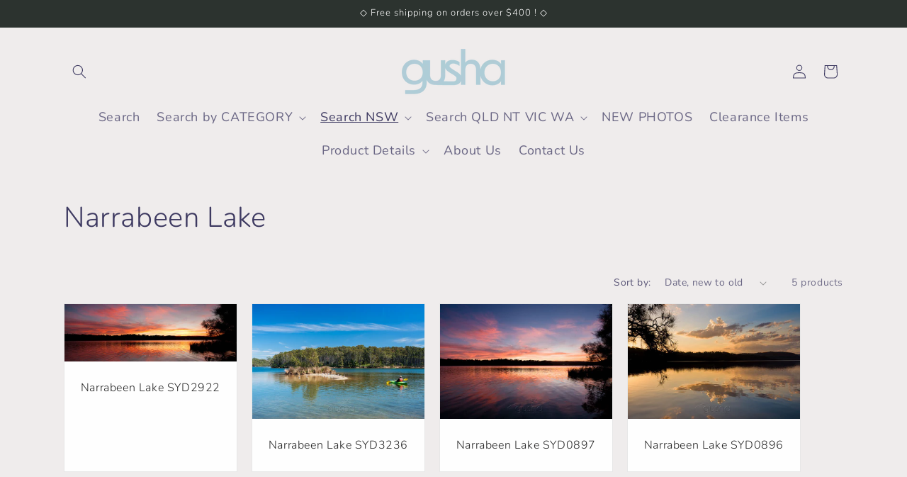

--- FILE ---
content_type: text/html; charset=utf-8
request_url: https://www.gusha.com.au/collections/narrabeen-lake
body_size: 33700
content:
<!doctype html>
<html class="no-js" lang="en">
  <head>
    <meta name="facebook-domain-verification" content="yjrmlq1xzub49dawokucgib40bv3p3" />
    <meta charset="utf-8">
    <meta http-equiv="X-UA-Compatible" content="IE=edge">
    <meta name="viewport" content="width=device-width,initial-scale=1">
    <meta name="theme-color" content="">
    <link rel="canonical" href="https://www.gusha.com.au/collections/narrabeen-lake"><link rel="icon" type="image/png" href="//www.gusha.com.au/cdn/shop/files/favicon-Gusha.png?crop=center&height=32&v=1698808299&width=32"><link rel="preconnect" href="https://fonts.shopifycdn.com" crossorigin><title>
      Narrabeen Lake
 &ndash; Gusha</title>

    
      <meta name="description" content="Photos of Narrabeen Lake on Sydney&#39;s northern beaches.">
    

    

<meta property="og:site_name" content="Gusha">
<meta property="og:url" content="https://www.gusha.com.au/collections/narrabeen-lake">
<meta property="og:title" content="Narrabeen Lake">
<meta property="og:type" content="website">
<meta property="og:description" content="Photos of Narrabeen Lake on Sydney&#39;s northern beaches."><meta property="og:image" content="http://www.gusha.com.au/cdn/shop/collections/SYD0896-Narrabeen_Lake-photo.jpg?v=1700692220">
  <meta property="og:image:secure_url" content="https://www.gusha.com.au/cdn/shop/collections/SYD0896-Narrabeen_Lake-photo.jpg?v=1700692220">
  <meta property="og:image:width" content="1000">
  <meta property="og:image:height" content="667"><meta name="twitter:card" content="summary_large_image">
<meta name="twitter:title" content="Narrabeen Lake">
<meta name="twitter:description" content="Photos of Narrabeen Lake on Sydney&#39;s northern beaches.">


    <script src="//www.gusha.com.au/cdn/shop/t/45/assets/constants.js?v=58251544750838685771698783966" defer="defer"></script>
    <script src="//www.gusha.com.au/cdn/shop/t/45/assets/pubsub.js?v=158357773527763999511698783966" defer="defer"></script>
    <script src="//www.gusha.com.au/cdn/shop/t/45/assets/global.js?v=40820548392383841591698783966" defer="defer"></script><script src="//www.gusha.com.au/cdn/shop/t/45/assets/animations.js?v=88693664871331136111698783964" defer="defer"></script><script>window.performance && window.performance.mark && window.performance.mark('shopify.content_for_header.start');</script><meta name="facebook-domain-verification" content="yk6rwgju1ph64rgpxvetnljahqffu5">
<meta id="shopify-digital-wallet" name="shopify-digital-wallet" content="/12594183/digital_wallets/dialog">
<meta name="shopify-checkout-api-token" content="e325b465f891b95fc356e7b0c9b3d81e">
<link rel="alternate" type="application/atom+xml" title="Feed" href="/collections/narrabeen-lake.atom" />
<link rel="alternate" type="application/json+oembed" href="https://www.gusha.com.au/collections/narrabeen-lake.oembed">
<script async="async" src="/checkouts/internal/preloads.js?locale=en-AU"></script>
<link rel="preconnect" href="https://shop.app" crossorigin="anonymous">
<script async="async" src="https://shop.app/checkouts/internal/preloads.js?locale=en-AU&shop_id=12594183" crossorigin="anonymous"></script>
<script id="shopify-features" type="application/json">{"accessToken":"e325b465f891b95fc356e7b0c9b3d81e","betas":["rich-media-storefront-analytics"],"domain":"www.gusha.com.au","predictiveSearch":true,"shopId":12594183,"locale":"en"}</script>
<script>var Shopify = Shopify || {};
Shopify.shop = "gushavm.myshopify.com";
Shopify.locale = "en";
Shopify.currency = {"active":"AUD","rate":"1.0"};
Shopify.country = "AU";
Shopify.theme = {"name":"Updated copy of Craft - Gusha","id":161951121703,"schema_name":"Craft","schema_version":"12.0.0","theme_store_id":1368,"role":"main"};
Shopify.theme.handle = "null";
Shopify.theme.style = {"id":null,"handle":null};
Shopify.cdnHost = "www.gusha.com.au/cdn";
Shopify.routes = Shopify.routes || {};
Shopify.routes.root = "/";</script>
<script type="module">!function(o){(o.Shopify=o.Shopify||{}).modules=!0}(window);</script>
<script>!function(o){function n(){var o=[];function n(){o.push(Array.prototype.slice.apply(arguments))}return n.q=o,n}var t=o.Shopify=o.Shopify||{};t.loadFeatures=n(),t.autoloadFeatures=n()}(window);</script>
<script>
  window.ShopifyPay = window.ShopifyPay || {};
  window.ShopifyPay.apiHost = "shop.app\/pay";
  window.ShopifyPay.redirectState = null;
</script>
<script id="shop-js-analytics" type="application/json">{"pageType":"collection"}</script>
<script defer="defer" async type="module" src="//www.gusha.com.au/cdn/shopifycloud/shop-js/modules/v2/client.init-shop-cart-sync_dlpDe4U9.en.esm.js"></script>
<script defer="defer" async type="module" src="//www.gusha.com.au/cdn/shopifycloud/shop-js/modules/v2/chunk.common_FunKbpTJ.esm.js"></script>
<script type="module">
  await import("//www.gusha.com.au/cdn/shopifycloud/shop-js/modules/v2/client.init-shop-cart-sync_dlpDe4U9.en.esm.js");
await import("//www.gusha.com.au/cdn/shopifycloud/shop-js/modules/v2/chunk.common_FunKbpTJ.esm.js");

  window.Shopify.SignInWithShop?.initShopCartSync?.({"fedCMEnabled":true,"windoidEnabled":true});

</script>
<script>
  window.Shopify = window.Shopify || {};
  if (!window.Shopify.featureAssets) window.Shopify.featureAssets = {};
  window.Shopify.featureAssets['shop-js'] = {"shop-cart-sync":["modules/v2/client.shop-cart-sync_DIWHqfTk.en.esm.js","modules/v2/chunk.common_FunKbpTJ.esm.js"],"init-fed-cm":["modules/v2/client.init-fed-cm_CmNkGb1A.en.esm.js","modules/v2/chunk.common_FunKbpTJ.esm.js"],"shop-button":["modules/v2/client.shop-button_Dpfxl9vG.en.esm.js","modules/v2/chunk.common_FunKbpTJ.esm.js"],"init-shop-cart-sync":["modules/v2/client.init-shop-cart-sync_dlpDe4U9.en.esm.js","modules/v2/chunk.common_FunKbpTJ.esm.js"],"init-shop-email-lookup-coordinator":["modules/v2/client.init-shop-email-lookup-coordinator_DUdFDmvK.en.esm.js","modules/v2/chunk.common_FunKbpTJ.esm.js"],"init-windoid":["modules/v2/client.init-windoid_V_O5I0mt.en.esm.js","modules/v2/chunk.common_FunKbpTJ.esm.js"],"pay-button":["modules/v2/client.pay-button_x_P2fRzB.en.esm.js","modules/v2/chunk.common_FunKbpTJ.esm.js"],"shop-toast-manager":["modules/v2/client.shop-toast-manager_p8J9W8kY.en.esm.js","modules/v2/chunk.common_FunKbpTJ.esm.js"],"shop-cash-offers":["modules/v2/client.shop-cash-offers_CtPYbIPM.en.esm.js","modules/v2/chunk.common_FunKbpTJ.esm.js","modules/v2/chunk.modal_n1zSoh3t.esm.js"],"shop-login-button":["modules/v2/client.shop-login-button_C3-NmE42.en.esm.js","modules/v2/chunk.common_FunKbpTJ.esm.js","modules/v2/chunk.modal_n1zSoh3t.esm.js"],"avatar":["modules/v2/client.avatar_BTnouDA3.en.esm.js"],"init-shop-for-new-customer-accounts":["modules/v2/client.init-shop-for-new-customer-accounts_aeWumpsw.en.esm.js","modules/v2/client.shop-login-button_C3-NmE42.en.esm.js","modules/v2/chunk.common_FunKbpTJ.esm.js","modules/v2/chunk.modal_n1zSoh3t.esm.js"],"init-customer-accounts-sign-up":["modules/v2/client.init-customer-accounts-sign-up_CRLhpYdY.en.esm.js","modules/v2/client.shop-login-button_C3-NmE42.en.esm.js","modules/v2/chunk.common_FunKbpTJ.esm.js","modules/v2/chunk.modal_n1zSoh3t.esm.js"],"init-customer-accounts":["modules/v2/client.init-customer-accounts_BkuyBVsz.en.esm.js","modules/v2/client.shop-login-button_C3-NmE42.en.esm.js","modules/v2/chunk.common_FunKbpTJ.esm.js","modules/v2/chunk.modal_n1zSoh3t.esm.js"],"shop-follow-button":["modules/v2/client.shop-follow-button_DDNA7Aw9.en.esm.js","modules/v2/chunk.common_FunKbpTJ.esm.js","modules/v2/chunk.modal_n1zSoh3t.esm.js"],"checkout-modal":["modules/v2/client.checkout-modal_EOl6FxyC.en.esm.js","modules/v2/chunk.common_FunKbpTJ.esm.js","modules/v2/chunk.modal_n1zSoh3t.esm.js"],"lead-capture":["modules/v2/client.lead-capture_LZVhB0lN.en.esm.js","modules/v2/chunk.common_FunKbpTJ.esm.js","modules/v2/chunk.modal_n1zSoh3t.esm.js"],"shop-login":["modules/v2/client.shop-login_D4d_T_FR.en.esm.js","modules/v2/chunk.common_FunKbpTJ.esm.js","modules/v2/chunk.modal_n1zSoh3t.esm.js"],"payment-terms":["modules/v2/client.payment-terms_g-geHK5T.en.esm.js","modules/v2/chunk.common_FunKbpTJ.esm.js","modules/v2/chunk.modal_n1zSoh3t.esm.js"]};
</script>
<script id="__st">var __st={"a":12594183,"offset":39600,"reqid":"5b95cea1-8188-45c9-853f-bed3db0ec7b8-1765871209","pageurl":"www.gusha.com.au\/collections\/narrabeen-lake","u":"45741621cc48","p":"collection","rtyp":"collection","rid":301429575};</script>
<script>window.ShopifyPaypalV4VisibilityTracking = true;</script>
<script id="captcha-bootstrap">!function(){'use strict';const t='contact',e='account',n='new_comment',o=[[t,t],['blogs',n],['comments',n],[t,'customer']],c=[[e,'customer_login'],[e,'guest_login'],[e,'recover_customer_password'],[e,'create_customer']],r=t=>t.map((([t,e])=>`form[action*='/${t}']:not([data-nocaptcha='true']) input[name='form_type'][value='${e}']`)).join(','),a=t=>()=>t?[...document.querySelectorAll(t)].map((t=>t.form)):[];function s(){const t=[...o],e=r(t);return a(e)}const i='password',u='form_key',d=['recaptcha-v3-token','g-recaptcha-response','h-captcha-response',i],f=()=>{try{return window.sessionStorage}catch{return}},m='__shopify_v',_=t=>t.elements[u];function p(t,e,n=!1){try{const o=window.sessionStorage,c=JSON.parse(o.getItem(e)),{data:r}=function(t){const{data:e,action:n}=t;return t[m]||n?{data:e,action:n}:{data:t,action:n}}(c);for(const[e,n]of Object.entries(r))t.elements[e]&&(t.elements[e].value=n);n&&o.removeItem(e)}catch(o){console.error('form repopulation failed',{error:o})}}const l='form_type',E='cptcha';function T(t){t.dataset[E]=!0}const w=window,h=w.document,L='Shopify',v='ce_forms',y='captcha';let A=!1;((t,e)=>{const n=(g='f06e6c50-85a8-45c8-87d0-21a2b65856fe',I='https://cdn.shopify.com/shopifycloud/storefront-forms-hcaptcha/ce_storefront_forms_captcha_hcaptcha.v1.5.2.iife.js',D={infoText:'Protected by hCaptcha',privacyText:'Privacy',termsText:'Terms'},(t,e,n)=>{const o=w[L][v],c=o.bindForm;if(c)return c(t,g,e,D).then(n);var r;o.q.push([[t,g,e,D],n]),r=I,A||(h.body.append(Object.assign(h.createElement('script'),{id:'captcha-provider',async:!0,src:r})),A=!0)});var g,I,D;w[L]=w[L]||{},w[L][v]=w[L][v]||{},w[L][v].q=[],w[L][y]=w[L][y]||{},w[L][y].protect=function(t,e){n(t,void 0,e),T(t)},Object.freeze(w[L][y]),function(t,e,n,w,h,L){const[v,y,A,g]=function(t,e,n){const i=e?o:[],u=t?c:[],d=[...i,...u],f=r(d),m=r(i),_=r(d.filter((([t,e])=>n.includes(e))));return[a(f),a(m),a(_),s()]}(w,h,L),I=t=>{const e=t.target;return e instanceof HTMLFormElement?e:e&&e.form},D=t=>v().includes(t);t.addEventListener('submit',(t=>{const e=I(t);if(!e)return;const n=D(e)&&!e.dataset.hcaptchaBound&&!e.dataset.recaptchaBound,o=_(e),c=g().includes(e)&&(!o||!o.value);(n||c)&&t.preventDefault(),c&&!n&&(function(t){try{if(!f())return;!function(t){const e=f();if(!e)return;const n=_(t);if(!n)return;const o=n.value;o&&e.removeItem(o)}(t);const e=Array.from(Array(32),(()=>Math.random().toString(36)[2])).join('');!function(t,e){_(t)||t.append(Object.assign(document.createElement('input'),{type:'hidden',name:u})),t.elements[u].value=e}(t,e),function(t,e){const n=f();if(!n)return;const o=[...t.querySelectorAll(`input[type='${i}']`)].map((({name:t})=>t)),c=[...d,...o],r={};for(const[a,s]of new FormData(t).entries())c.includes(a)||(r[a]=s);n.setItem(e,JSON.stringify({[m]:1,action:t.action,data:r}))}(t,e)}catch(e){console.error('failed to persist form',e)}}(e),e.submit())}));const S=(t,e)=>{t&&!t.dataset[E]&&(n(t,e.some((e=>e===t))),T(t))};for(const o of['focusin','change'])t.addEventListener(o,(t=>{const e=I(t);D(e)&&S(e,y())}));const B=e.get('form_key'),M=e.get(l),P=B&&M;t.addEventListener('DOMContentLoaded',(()=>{const t=y();if(P)for(const e of t)e.elements[l].value===M&&p(e,B);[...new Set([...A(),...v().filter((t=>'true'===t.dataset.shopifyCaptcha))])].forEach((e=>S(e,t)))}))}(h,new URLSearchParams(w.location.search),n,t,e,['guest_login'])})(!0,!0)}();</script>
<script integrity="sha256-52AcMU7V7pcBOXWImdc/TAGTFKeNjmkeM1Pvks/DTgc=" data-source-attribution="shopify.loadfeatures" defer="defer" src="//www.gusha.com.au/cdn/shopifycloud/storefront/assets/storefront/load_feature-81c60534.js" crossorigin="anonymous"></script>
<script crossorigin="anonymous" defer="defer" src="//www.gusha.com.au/cdn/shopifycloud/storefront/assets/shopify_pay/storefront-65b4c6d7.js?v=20250812"></script>
<script data-source-attribution="shopify.dynamic_checkout.dynamic.init">var Shopify=Shopify||{};Shopify.PaymentButton=Shopify.PaymentButton||{isStorefrontPortableWallets:!0,init:function(){window.Shopify.PaymentButton.init=function(){};var t=document.createElement("script");t.src="https://www.gusha.com.au/cdn/shopifycloud/portable-wallets/latest/portable-wallets.en.js",t.type="module",document.head.appendChild(t)}};
</script>
<script data-source-attribution="shopify.dynamic_checkout.buyer_consent">
  function portableWalletsHideBuyerConsent(e){var t=document.getElementById("shopify-buyer-consent"),n=document.getElementById("shopify-subscription-policy-button");t&&n&&(t.classList.add("hidden"),t.setAttribute("aria-hidden","true"),n.removeEventListener("click",e))}function portableWalletsShowBuyerConsent(e){var t=document.getElementById("shopify-buyer-consent"),n=document.getElementById("shopify-subscription-policy-button");t&&n&&(t.classList.remove("hidden"),t.removeAttribute("aria-hidden"),n.addEventListener("click",e))}window.Shopify?.PaymentButton&&(window.Shopify.PaymentButton.hideBuyerConsent=portableWalletsHideBuyerConsent,window.Shopify.PaymentButton.showBuyerConsent=portableWalletsShowBuyerConsent);
</script>
<script data-source-attribution="shopify.dynamic_checkout.cart.bootstrap">document.addEventListener("DOMContentLoaded",(function(){function t(){return document.querySelector("shopify-accelerated-checkout-cart, shopify-accelerated-checkout")}if(t())Shopify.PaymentButton.init();else{new MutationObserver((function(e,n){t()&&(Shopify.PaymentButton.init(),n.disconnect())})).observe(document.body,{childList:!0,subtree:!0})}}));
</script>
<link id="shopify-accelerated-checkout-styles" rel="stylesheet" media="screen" href="https://www.gusha.com.au/cdn/shopifycloud/portable-wallets/latest/accelerated-checkout-backwards-compat.css" crossorigin="anonymous">
<style id="shopify-accelerated-checkout-cart">
        #shopify-buyer-consent {
  margin-top: 1em;
  display: inline-block;
  width: 100%;
}

#shopify-buyer-consent.hidden {
  display: none;
}

#shopify-subscription-policy-button {
  background: none;
  border: none;
  padding: 0;
  text-decoration: underline;
  font-size: inherit;
  cursor: pointer;
}

#shopify-subscription-policy-button::before {
  box-shadow: none;
}

      </style>
<script id="sections-script" data-sections="header" defer="defer" src="//www.gusha.com.au/cdn/shop/t/45/compiled_assets/scripts.js?630"></script>
<script>window.performance && window.performance.mark && window.performance.mark('shopify.content_for_header.end');</script>


    <style data-shopify>
      @font-face {
  font-family: Nunito;
  font-weight: 400;
  font-style: normal;
  font-display: swap;
  src: url("//www.gusha.com.au/cdn/fonts/nunito/nunito_n4.fc49103dc396b42cae9460289072d384b6c6eb63.woff2") format("woff2"),
       url("//www.gusha.com.au/cdn/fonts/nunito/nunito_n4.5d26d13beeac3116db2479e64986cdeea4c8fbdd.woff") format("woff");
}

      @font-face {
  font-family: Nunito;
  font-weight: 700;
  font-style: normal;
  font-display: swap;
  src: url("//www.gusha.com.au/cdn/fonts/nunito/nunito_n7.37cf9b8cf43b3322f7e6e13ad2aad62ab5dc9109.woff2") format("woff2"),
       url("//www.gusha.com.au/cdn/fonts/nunito/nunito_n7.45cfcfadc6630011252d54d5f5a2c7c98f60d5de.woff") format("woff");
}

      @font-face {
  font-family: Nunito;
  font-weight: 400;
  font-style: italic;
  font-display: swap;
  src: url("//www.gusha.com.au/cdn/fonts/nunito/nunito_i4.fd53bf99043ab6c570187ed42d1b49192135de96.woff2") format("woff2"),
       url("//www.gusha.com.au/cdn/fonts/nunito/nunito_i4.cb3876a003a73aaae5363bb3e3e99d45ec598cc6.woff") format("woff");
}

      @font-face {
  font-family: Nunito;
  font-weight: 700;
  font-style: italic;
  font-display: swap;
  src: url("//www.gusha.com.au/cdn/fonts/nunito/nunito_i7.3f8ba2027bc9ceb1b1764ecab15bae73f86c4632.woff2") format("woff2"),
       url("//www.gusha.com.au/cdn/fonts/nunito/nunito_i7.82bfb5f86ec77ada3c9f660da22064c2e46e1469.woff") format("woff");
}

      @font-face {
  font-family: Nunito;
  font-weight: 300;
  font-style: normal;
  font-display: swap;
  src: url("//www.gusha.com.au/cdn/fonts/nunito/nunito_n3.c1d7c2242f5519d084eafc479d7cc132bcc8c480.woff2") format("woff2"),
       url("//www.gusha.com.au/cdn/fonts/nunito/nunito_n3.d543cae3671591d99f8b7ed9ea9ca8387fc73b09.woff") format("woff");
}


      
        :root,
        .color-background-1 {
          --color-background: 239,236,236;
        
          --gradient-background: #efecec;
        

        

        --color-foreground: 62,58,97;
        --color-background-contrast: 181,167,167;
        --color-shadow: 37,37,37;
        --color-button: 44,51,47;
        --color-button-text: 255,255,255;
        --color-secondary-button: 239,236,236;
        --color-secondary-button-text: 80,86,85;
        --color-link: 80,86,85;
        --color-badge-foreground: 62,58,97;
        --color-badge-background: 239,236,236;
        --color-badge-border: 62,58,97;
        --payment-terms-background-color: rgb(239 236 236);
      }
      
        
        .color-background-2 {
          --color-background: 255,255,255;
        
          --gradient-background: #ffffff;
        

        

        --color-foreground: 37,37,37;
        --color-background-contrast: 191,191,191;
        --color-shadow: 37,37,37;
        --color-button: 227,44,43;
        --color-button-text: 255,255,255;
        --color-secondary-button: 255,255,255;
        --color-secondary-button-text: 227,44,43;
        --color-link: 227,44,43;
        --color-badge-foreground: 37,37,37;
        --color-badge-background: 255,255,255;
        --color-badge-border: 37,37,37;
        --payment-terms-background-color: rgb(255 255 255);
      }
      
        
        .color-inverse {
          --color-background: 113,106,86;
        
          --gradient-background: #716a56;
        

        

        --color-foreground: 239,236,236;
        --color-background-contrast: 41,38,31;
        --color-shadow: 37,37,37;
        --color-button: 239,236,236;
        --color-button-text: 113,106,86;
        --color-secondary-button: 113,106,86;
        --color-secondary-button-text: 239,236,236;
        --color-link: 239,236,236;
        --color-badge-foreground: 239,236,236;
        --color-badge-background: 113,106,86;
        --color-badge-border: 239,236,236;
        --payment-terms-background-color: rgb(113 106 86);
      }
      
        
        .color-accent-1 {
          --color-background: 35,35,35;
        
          --gradient-background: #232323;
        

        

        --color-foreground: 239,236,236;
        --color-background-contrast: 48,48,48;
        --color-shadow: 37,37,37;
        --color-button: 239,236,236;
        --color-button-text: 44,51,47;
        --color-secondary-button: 35,35,35;
        --color-secondary-button-text: 239,236,236;
        --color-link: 239,236,236;
        --color-badge-foreground: 239,236,236;
        --color-badge-background: 35,35,35;
        --color-badge-border: 239,236,236;
        --payment-terms-background-color: rgb(35 35 35);
      }
      
        
        .color-accent-2 {
          --color-background: 44,51,47;
        
          --gradient-background: #2c332f;
        

        

        --color-foreground: 255,255,255;
        --color-background-contrast: 56,65,60;
        --color-shadow: 37,37,37;
        --color-button: 239,236,236;
        --color-button-text: 63,81,71;
        --color-secondary-button: 44,51,47;
        --color-secondary-button-text: 239,236,236;
        --color-link: 239,236,236;
        --color-badge-foreground: 255,255,255;
        --color-badge-background: 44,51,47;
        --color-badge-border: 255,255,255;
        --payment-terms-background-color: rgb(44 51 47);
      }
      
        
        .color-scheme-d9acbdd4-b1b5-4828-9d5c-98e4a2bc71c8 {
          --color-background: 239,236,236;
        
          --gradient-background: #efecec;
        

        

        --color-foreground: 37,37,37;
        --color-background-contrast: 181,167,167;
        --color-shadow: 37,37,37;
        --color-button: 227,44,43;
        --color-button-text: 255,255,255;
        --color-secondary-button: 239,236,236;
        --color-secondary-button-text: 221,29,29;
        --color-link: 221,29,29;
        --color-badge-foreground: 37,37,37;
        --color-badge-background: 239,236,236;
        --color-badge-border: 37,37,37;
        --payment-terms-background-color: rgb(239 236 236);
      }
      
        
        .color-scheme-5336ace8-46b9-4b1c-b901-eb5d3f93f92f {
          --color-background: 239,236,236;
        
          --gradient-background: #efecec;
        

        

        --color-foreground: 62,58,97;
        --color-background-contrast: 181,167,167;
        --color-shadow: 37,37,37;
        --color-button: 139,161,169;
        --color-button-text: 255,255,255;
        --color-secondary-button: 239,236,236;
        --color-secondary-button-text: 139,161,169;
        --color-link: 139,161,169;
        --color-badge-foreground: 62,58,97;
        --color-badge-background: 239,236,236;
        --color-badge-border: 62,58,97;
        --payment-terms-background-color: rgb(239 236 236);
      }
      
        
        .color-scheme-9f973092-68a0-4b4c-8715-675631b3195d {
          --color-background: 139,161,169;
        
          --gradient-background: #8ba1a9;
        

        

        --color-foreground: 255,255,255;
        --color-background-contrast: 77,97,104;
        --color-shadow: 37,37,37;
        --color-button: 239,236,236;
        --color-button-text: 255,255,255;
        --color-secondary-button: 139,161,169;
        --color-secondary-button-text: 80,86,85;
        --color-link: 80,86,85;
        --color-badge-foreground: 255,255,255;
        --color-badge-background: 139,161,169;
        --color-badge-border: 255,255,255;
        --payment-terms-background-color: rgb(139 161 169);
      }
      
        
        .color-scheme-b7c855df-12db-4065-b9cc-4f372bd1e771 {
          --color-background: 173,196,204;
        
          --gradient-background: #adc4cc;
        

        

        --color-foreground: 255,255,255;
        --color-background-contrast: 96,139,154;
        --color-shadow: 37,37,37;
        --color-button: 239,236,236;
        --color-button-text: 255,255,255;
        --color-secondary-button: 173,196,204;
        --color-secondary-button-text: 80,86,85;
        --color-link: 80,86,85;
        --color-badge-foreground: 255,255,255;
        --color-badge-background: 173,196,204;
        --color-badge-border: 255,255,255;
        --payment-terms-background-color: rgb(173 196 204);
      }
      

      body, .color-background-1, .color-background-2, .color-inverse, .color-accent-1, .color-accent-2, .color-scheme-d9acbdd4-b1b5-4828-9d5c-98e4a2bc71c8, .color-scheme-5336ace8-46b9-4b1c-b901-eb5d3f93f92f, .color-scheme-9f973092-68a0-4b4c-8715-675631b3195d, .color-scheme-b7c855df-12db-4065-b9cc-4f372bd1e771 {
        color: rgba(var(--color-foreground), 0.75);
        background-color: rgb(var(--color-background));
      }

      :root {
        --font-body-family: Nunito, sans-serif;
        --font-body-style: normal;
        --font-body-weight: 400;
        --font-body-weight-bold: 700;

        --font-heading-family: Nunito, sans-serif;
        --font-heading-style: normal;
        --font-heading-weight: 300;

        --font-body-scale: 1.0;
        --font-heading-scale: 1.0;

        --media-padding: px;
        --media-border-opacity: 0.1;
        --media-border-width: 0px;
        --media-radius: 6px;
        --media-shadow-opacity: 0.0;
        --media-shadow-horizontal-offset: 0px;
        --media-shadow-vertical-offset: 4px;
        --media-shadow-blur-radius: 5px;
        --media-shadow-visible: 0;

        --page-width: 120rem;
        --page-width-margin: 0rem;

        --product-card-image-padding: 0.0rem;
        --product-card-corner-radius: 0.0rem;
        --product-card-text-alignment: center;
        --product-card-border-width: 0.1rem;
        --product-card-border-opacity: 0.1;
        --product-card-shadow-opacity: 0.0;
        --product-card-shadow-visible: 0;
        --product-card-shadow-horizontal-offset: 0.0rem;
        --product-card-shadow-vertical-offset: 0.4rem;
        --product-card-shadow-blur-radius: 0.5rem;

        --collection-card-image-padding: 0.0rem;
        --collection-card-corner-radius: 0.6rem;
        --collection-card-text-alignment: left;
        --collection-card-border-width: 0.1rem;
        --collection-card-border-opacity: 0.1;
        --collection-card-shadow-opacity: 0.0;
        --collection-card-shadow-visible: 0;
        --collection-card-shadow-horizontal-offset: 0.0rem;
        --collection-card-shadow-vertical-offset: 0.4rem;
        --collection-card-shadow-blur-radius: 0.5rem;

        --blog-card-image-padding: 0.0rem;
        --blog-card-corner-radius: 0.6rem;
        --blog-card-text-alignment: left;
        --blog-card-border-width: 0.1rem;
        --blog-card-border-opacity: 0.1;
        --blog-card-shadow-opacity: 0.0;
        --blog-card-shadow-visible: 0;
        --blog-card-shadow-horizontal-offset: 0.0rem;
        --blog-card-shadow-vertical-offset: 0.4rem;
        --blog-card-shadow-blur-radius: 0.5rem;

        --badge-corner-radius: 0.6rem;

        --popup-border-width: 1px;
        --popup-border-opacity: 0.5;
        --popup-corner-radius: 6px;
        --popup-shadow-opacity: 0.0;
        --popup-shadow-horizontal-offset: 0px;
        --popup-shadow-vertical-offset: 4px;
        --popup-shadow-blur-radius: 5px;

        --drawer-border-width: 1px;
        --drawer-border-opacity: 0.1;
        --drawer-shadow-opacity: 0.0;
        --drawer-shadow-horizontal-offset: 0px;
        --drawer-shadow-vertical-offset: 4px;
        --drawer-shadow-blur-radius: 5px;

        --spacing-sections-desktop: 0px;
        --spacing-sections-mobile: 0px;

        --grid-desktop-vertical-spacing: 20px;
        --grid-desktop-horizontal-spacing: 20px;
        --grid-mobile-vertical-spacing: 10px;
        --grid-mobile-horizontal-spacing: 10px;

        --text-boxes-border-opacity: 0.1;
        --text-boxes-border-width: 0px;
        --text-boxes-radius: 6px;
        --text-boxes-shadow-opacity: 0.0;
        --text-boxes-shadow-visible: 0;
        --text-boxes-shadow-horizontal-offset: 0px;
        --text-boxes-shadow-vertical-offset: 4px;
        --text-boxes-shadow-blur-radius: 5px;

        --buttons-radius: 6px;
        --buttons-radius-outset: 7px;
        --buttons-border-width: 1px;
        --buttons-border-opacity: 1.0;
        --buttons-shadow-opacity: 0.0;
        --buttons-shadow-visible: 0;
        --buttons-shadow-horizontal-offset: 0px;
        --buttons-shadow-vertical-offset: 4px;
        --buttons-shadow-blur-radius: 5px;
        --buttons-border-offset: 0.3px;

        --inputs-radius: 6px;
        --inputs-border-width: 1px;
        --inputs-border-opacity: 0.55;
        --inputs-shadow-opacity: 0.0;
        --inputs-shadow-horizontal-offset: 0px;
        --inputs-margin-offset: 0px;
        --inputs-shadow-vertical-offset: 4px;
        --inputs-shadow-blur-radius: 5px;
        --inputs-radius-outset: 7px;

        --variant-pills-radius: 40px;
        --variant-pills-border-width: 1px;
        --variant-pills-border-opacity: 0.55;
        --variant-pills-shadow-opacity: 0.0;
        --variant-pills-shadow-horizontal-offset: 0px;
        --variant-pills-shadow-vertical-offset: 4px;
        --variant-pills-shadow-blur-radius: 5px;
      }

      *,
      *::before,
      *::after {
        box-sizing: inherit;
      }

      html {
        box-sizing: border-box;
        font-size: calc(var(--font-body-scale) * 62.5%);
        height: 100%;
      }

      body {
        display: grid;
        grid-template-rows: auto auto 1fr auto;
        grid-template-columns: 100%;
        min-height: 100%;
        margin: 0;
        font-size: 1.5rem;
        letter-spacing: 0.06rem;
        line-height: calc(1 + 0.8 / var(--font-body-scale));
        font-family: var(--font-body-family);
        font-style: var(--font-body-style);
        font-weight: var(--font-body-weight);
      }

      @media screen and (min-width: 750px) {
        body {
          font-size: 1.6rem;
        }
      }
    </style>

    <link href="//www.gusha.com.au/cdn/shop/t/45/assets/base.css?v=68564022904826220171713935543" rel="stylesheet" type="text/css" media="all" />
<link rel="preload" as="font" href="//www.gusha.com.au/cdn/fonts/nunito/nunito_n4.fc49103dc396b42cae9460289072d384b6c6eb63.woff2" type="font/woff2" crossorigin><link rel="preload" as="font" href="//www.gusha.com.au/cdn/fonts/nunito/nunito_n3.c1d7c2242f5519d084eafc479d7cc132bcc8c480.woff2" type="font/woff2" crossorigin><link
        rel="stylesheet"
        href="//www.gusha.com.au/cdn/shop/t/45/assets/component-predictive-search.css?v=118923337488134913561698783965"
        media="print"
        onload="this.media='all'"
      ><script>
      document.documentElement.className = document.documentElement.className.replace('no-js', 'js');
      if (Shopify.designMode) {
        document.documentElement.classList.add('shopify-design-mode');
      }
    </script>
  <script src="https://cdn.shopify.com/extensions/4bff5ccf-ba34-4433-8855-97906549b1e4/forms-2274/assets/shopify-forms-loader.js" type="text/javascript" defer="defer"></script>
<link href="https://monorail-edge.shopifysvc.com" rel="dns-prefetch">
<script>(function(){if ("sendBeacon" in navigator && "performance" in window) {try {var session_token_from_headers = performance.getEntriesByType('navigation')[0].serverTiming.find(x => x.name == '_s').description;} catch {var session_token_from_headers = undefined;}var session_cookie_matches = document.cookie.match(/_shopify_s=([^;]*)/);var session_token_from_cookie = session_cookie_matches && session_cookie_matches.length === 2 ? session_cookie_matches[1] : "";var session_token = session_token_from_headers || session_token_from_cookie || "";function handle_abandonment_event(e) {var entries = performance.getEntries().filter(function(entry) {return /monorail-edge.shopifysvc.com/.test(entry.name);});if (!window.abandonment_tracked && entries.length === 0) {window.abandonment_tracked = true;var currentMs = Date.now();var navigation_start = performance.timing.navigationStart;var payload = {shop_id: 12594183,url: window.location.href,navigation_start,duration: currentMs - navigation_start,session_token,page_type: "collection"};window.navigator.sendBeacon("https://monorail-edge.shopifysvc.com/v1/produce", JSON.stringify({schema_id: "online_store_buyer_site_abandonment/1.1",payload: payload,metadata: {event_created_at_ms: currentMs,event_sent_at_ms: currentMs}}));}}window.addEventListener('pagehide', handle_abandonment_event);}}());</script>
<script id="web-pixels-manager-setup">(function e(e,d,r,n,o){if(void 0===o&&(o={}),!Boolean(null===(a=null===(i=window.Shopify)||void 0===i?void 0:i.analytics)||void 0===a?void 0:a.replayQueue)){var i,a;window.Shopify=window.Shopify||{};var t=window.Shopify;t.analytics=t.analytics||{};var s=t.analytics;s.replayQueue=[],s.publish=function(e,d,r){return s.replayQueue.push([e,d,r]),!0};try{self.performance.mark("wpm:start")}catch(e){}var l=function(){var e={modern:/Edge?\/(1{2}[4-9]|1[2-9]\d|[2-9]\d{2}|\d{4,})\.\d+(\.\d+|)|Firefox\/(1{2}[4-9]|1[2-9]\d|[2-9]\d{2}|\d{4,})\.\d+(\.\d+|)|Chrom(ium|e)\/(9{2}|\d{3,})\.\d+(\.\d+|)|(Maci|X1{2}).+ Version\/(15\.\d+|(1[6-9]|[2-9]\d|\d{3,})\.\d+)([,.]\d+|)( \(\w+\)|)( Mobile\/\w+|) Safari\/|Chrome.+OPR\/(9{2}|\d{3,})\.\d+\.\d+|(CPU[ +]OS|iPhone[ +]OS|CPU[ +]iPhone|CPU IPhone OS|CPU iPad OS)[ +]+(15[._]\d+|(1[6-9]|[2-9]\d|\d{3,})[._]\d+)([._]\d+|)|Android:?[ /-](13[3-9]|1[4-9]\d|[2-9]\d{2}|\d{4,})(\.\d+|)(\.\d+|)|Android.+Firefox\/(13[5-9]|1[4-9]\d|[2-9]\d{2}|\d{4,})\.\d+(\.\d+|)|Android.+Chrom(ium|e)\/(13[3-9]|1[4-9]\d|[2-9]\d{2}|\d{4,})\.\d+(\.\d+|)|SamsungBrowser\/([2-9]\d|\d{3,})\.\d+/,legacy:/Edge?\/(1[6-9]|[2-9]\d|\d{3,})\.\d+(\.\d+|)|Firefox\/(5[4-9]|[6-9]\d|\d{3,})\.\d+(\.\d+|)|Chrom(ium|e)\/(5[1-9]|[6-9]\d|\d{3,})\.\d+(\.\d+|)([\d.]+$|.*Safari\/(?![\d.]+ Edge\/[\d.]+$))|(Maci|X1{2}).+ Version\/(10\.\d+|(1[1-9]|[2-9]\d|\d{3,})\.\d+)([,.]\d+|)( \(\w+\)|)( Mobile\/\w+|) Safari\/|Chrome.+OPR\/(3[89]|[4-9]\d|\d{3,})\.\d+\.\d+|(CPU[ +]OS|iPhone[ +]OS|CPU[ +]iPhone|CPU IPhone OS|CPU iPad OS)[ +]+(10[._]\d+|(1[1-9]|[2-9]\d|\d{3,})[._]\d+)([._]\d+|)|Android:?[ /-](13[3-9]|1[4-9]\d|[2-9]\d{2}|\d{4,})(\.\d+|)(\.\d+|)|Mobile Safari.+OPR\/([89]\d|\d{3,})\.\d+\.\d+|Android.+Firefox\/(13[5-9]|1[4-9]\d|[2-9]\d{2}|\d{4,})\.\d+(\.\d+|)|Android.+Chrom(ium|e)\/(13[3-9]|1[4-9]\d|[2-9]\d{2}|\d{4,})\.\d+(\.\d+|)|Android.+(UC? ?Browser|UCWEB|U3)[ /]?(15\.([5-9]|\d{2,})|(1[6-9]|[2-9]\d|\d{3,})\.\d+)\.\d+|SamsungBrowser\/(5\.\d+|([6-9]|\d{2,})\.\d+)|Android.+MQ{2}Browser\/(14(\.(9|\d{2,})|)|(1[5-9]|[2-9]\d|\d{3,})(\.\d+|))(\.\d+|)|K[Aa][Ii]OS\/(3\.\d+|([4-9]|\d{2,})\.\d+)(\.\d+|)/},d=e.modern,r=e.legacy,n=navigator.userAgent;return n.match(d)?"modern":n.match(r)?"legacy":"unknown"}(),u="modern"===l?"modern":"legacy",c=(null!=n?n:{modern:"",legacy:""})[u],f=function(e){return[e.baseUrl,"/wpm","/b",e.hashVersion,"modern"===e.buildTarget?"m":"l",".js"].join("")}({baseUrl:d,hashVersion:r,buildTarget:u}),m=function(e){var d=e.version,r=e.bundleTarget,n=e.surface,o=e.pageUrl,i=e.monorailEndpoint;return{emit:function(e){var a=e.status,t=e.errorMsg,s=(new Date).getTime(),l=JSON.stringify({metadata:{event_sent_at_ms:s},events:[{schema_id:"web_pixels_manager_load/3.1",payload:{version:d,bundle_target:r,page_url:o,status:a,surface:n,error_msg:t},metadata:{event_created_at_ms:s}}]});if(!i)return console&&console.warn&&console.warn("[Web Pixels Manager] No Monorail endpoint provided, skipping logging."),!1;try{return self.navigator.sendBeacon.bind(self.navigator)(i,l)}catch(e){}var u=new XMLHttpRequest;try{return u.open("POST",i,!0),u.setRequestHeader("Content-Type","text/plain"),u.send(l),!0}catch(e){return console&&console.warn&&console.warn("[Web Pixels Manager] Got an unhandled error while logging to Monorail."),!1}}}}({version:r,bundleTarget:l,surface:e.surface,pageUrl:self.location.href,monorailEndpoint:e.monorailEndpoint});try{o.browserTarget=l,function(e){var d=e.src,r=e.async,n=void 0===r||r,o=e.onload,i=e.onerror,a=e.sri,t=e.scriptDataAttributes,s=void 0===t?{}:t,l=document.createElement("script"),u=document.querySelector("head"),c=document.querySelector("body");if(l.async=n,l.src=d,a&&(l.integrity=a,l.crossOrigin="anonymous"),s)for(var f in s)if(Object.prototype.hasOwnProperty.call(s,f))try{l.dataset[f]=s[f]}catch(e){}if(o&&l.addEventListener("load",o),i&&l.addEventListener("error",i),u)u.appendChild(l);else{if(!c)throw new Error("Did not find a head or body element to append the script");c.appendChild(l)}}({src:f,async:!0,onload:function(){if(!function(){var e,d;return Boolean(null===(d=null===(e=window.Shopify)||void 0===e?void 0:e.analytics)||void 0===d?void 0:d.initialized)}()){var d=window.webPixelsManager.init(e)||void 0;if(d){var r=window.Shopify.analytics;r.replayQueue.forEach((function(e){var r=e[0],n=e[1],o=e[2];d.publishCustomEvent(r,n,o)})),r.replayQueue=[],r.publish=d.publishCustomEvent,r.visitor=d.visitor,r.initialized=!0}}},onerror:function(){return m.emit({status:"failed",errorMsg:"".concat(f," has failed to load")})},sri:function(e){var d=/^sha384-[A-Za-z0-9+/=]+$/;return"string"==typeof e&&d.test(e)}(c)?c:"",scriptDataAttributes:o}),m.emit({status:"loading"})}catch(e){m.emit({status:"failed",errorMsg:(null==e?void 0:e.message)||"Unknown error"})}}})({shopId: 12594183,storefrontBaseUrl: "https://www.gusha.com.au",extensionsBaseUrl: "https://extensions.shopifycdn.com/cdn/shopifycloud/web-pixels-manager",monorailEndpoint: "https://monorail-edge.shopifysvc.com/unstable/produce_batch",surface: "storefront-renderer",enabledBetaFlags: ["2dca8a86"],webPixelsConfigList: [{"id":"387744039","configuration":"{\"pixel_id\":\"1557248431244174\",\"pixel_type\":\"facebook_pixel\",\"metaapp_system_user_token\":\"-\"}","eventPayloadVersion":"v1","runtimeContext":"OPEN","scriptVersion":"ca16bc87fe92b6042fbaa3acc2fbdaa6","type":"APP","apiClientId":2329312,"privacyPurposes":["ANALYTICS","MARKETING","SALE_OF_DATA"],"dataSharingAdjustments":{"protectedCustomerApprovalScopes":["read_customer_address","read_customer_email","read_customer_name","read_customer_personal_data","read_customer_phone"]}},{"id":"152797479","eventPayloadVersion":"v1","runtimeContext":"LAX","scriptVersion":"1","type":"CUSTOM","privacyPurposes":["ANALYTICS"],"name":"Google Analytics tag (migrated)"},{"id":"shopify-app-pixel","configuration":"{}","eventPayloadVersion":"v1","runtimeContext":"STRICT","scriptVersion":"0450","apiClientId":"shopify-pixel","type":"APP","privacyPurposes":["ANALYTICS","MARKETING"]},{"id":"shopify-custom-pixel","eventPayloadVersion":"v1","runtimeContext":"LAX","scriptVersion":"0450","apiClientId":"shopify-pixel","type":"CUSTOM","privacyPurposes":["ANALYTICS","MARKETING"]}],isMerchantRequest: false,initData: {"shop":{"name":"Gusha","paymentSettings":{"currencyCode":"AUD"},"myshopifyDomain":"gushavm.myshopify.com","countryCode":"AU","storefrontUrl":"https:\/\/www.gusha.com.au"},"customer":null,"cart":null,"checkout":null,"productVariants":[],"purchasingCompany":null},},"https://www.gusha.com.au/cdn","ae1676cfwd2530674p4253c800m34e853cb",{"modern":"","legacy":""},{"shopId":"12594183","storefrontBaseUrl":"https:\/\/www.gusha.com.au","extensionBaseUrl":"https:\/\/extensions.shopifycdn.com\/cdn\/shopifycloud\/web-pixels-manager","surface":"storefront-renderer","enabledBetaFlags":"[\"2dca8a86\"]","isMerchantRequest":"false","hashVersion":"ae1676cfwd2530674p4253c800m34e853cb","publish":"custom","events":"[[\"page_viewed\",{}],[\"collection_viewed\",{\"collection\":{\"id\":\"301429575\",\"title\":\"Narrabeen Lake\",\"productVariants\":[{\"price\":{\"amount\":115.0,\"currencyCode\":\"AUD\"},\"product\":{\"title\":\"Narrabeen Lake SYD2922\",\"vendor\":\"Photography by Angus Benham\",\"id\":\"7076066503\",\"untranslatedTitle\":\"Narrabeen Lake SYD2922\",\"url\":\"\/products\/syd2922-narrabeen-lake\",\"type\":\"Photo\"},\"id\":\"39931412021350\",\"image\":{\"src\":\"\/\/www.gusha.com.au\/cdn\/shop\/products\/SYD2922-Narrabeen-Lake-photo_f172691a-d222-4da8-a9c8-d07fa3d1cb3d.jpg?v=1532118579\"},\"sku\":\"SYD2922-A-2408\",\"title\":\"Acrylic 'Glass' \/ 24x8\\\" \/ 60x20cm\",\"untranslatedTitle\":\"Acrylic 'Glass' \/ 24x8\\\" \/ 60x20cm\"},{\"price\":{\"amount\":145.0,\"currencyCode\":\"AUD\"},\"product\":{\"title\":\"Narrabeen Lake SYD3236\",\"vendor\":\"Photography by Angus Benham\",\"id\":\"7009123463\",\"untranslatedTitle\":\"Narrabeen Lake SYD3236\",\"url\":\"\/products\/syd3236-narrabeen-lake\",\"type\":\"Photo\"},\"id\":\"39933677863014\",\"image\":{\"src\":\"\/\/www.gusha.com.au\/cdn\/shop\/products\/SYD3236-Narrabeen-Lake-photo.jpg?v=1532150117\"},\"sku\":\"SYD3236-A-1812\",\"title\":\"Acrylic 'Glass' \/ 18x12\\\" \/ 45x30cm\",\"untranslatedTitle\":\"Acrylic 'Glass' \/ 18x12\\\" \/ 45x30cm\"},{\"price\":{\"amount\":145.0,\"currencyCode\":\"AUD\"},\"product\":{\"title\":\"Narrabeen Lake SYD0897\",\"vendor\":\"Photography by Angus Benham\",\"id\":\"7009123143\",\"untranslatedTitle\":\"Narrabeen Lake SYD0897\",\"url\":\"\/products\/syd0897-narrabeen-lake\",\"type\":\"Photo\"},\"id\":\"39933678780518\",\"image\":{\"src\":\"\/\/www.gusha.com.au\/cdn\/shop\/products\/SYD0897-Narrabeen-Lake-photo_8e8c0d69-f7bc-404e-a8b4-19bc59ba0cee.jpg?v=1532150120\"},\"sku\":\"SYD0897-A-1812\",\"title\":\"Acrylic 'Glass' \/ 18x12\\\" \/ 45x30cm\",\"untranslatedTitle\":\"Acrylic 'Glass' \/ 18x12\\\" \/ 45x30cm\"},{\"price\":{\"amount\":145.0,\"currencyCode\":\"AUD\"},\"product\":{\"title\":\"Narrabeen Lake SYD0896\",\"vendor\":\"Photography by Angus Benham\",\"id\":\"7009122631\",\"untranslatedTitle\":\"Narrabeen Lake SYD0896\",\"url\":\"\/products\/syd0896-narrabeen-lake\",\"type\":\"Photo\"},\"id\":\"39933679665254\",\"image\":{\"src\":\"\/\/www.gusha.com.au\/cdn\/shop\/products\/SYD0896-Narrabeen-Lake-photo_6da29c2e-6b45-4f85-af0f-922badde3cb9.jpg?v=1532150123\"},\"sku\":\"SYD0896-A-1812\",\"title\":\"Acrylic 'Glass' \/ 18x12\\\" \/ 45x30cm\",\"untranslatedTitle\":\"Acrylic 'Glass' \/ 18x12\\\" \/ 45x30cm\"},{\"price\":{\"amount\":230.0,\"currencyCode\":\"AUD\"},\"product\":{\"title\":\"Narrabeen SYD1174\",\"vendor\":\"Photography by Angus Benham\",\"id\":\"6992190151\",\"untranslatedTitle\":\"Narrabeen SYD1174\",\"url\":\"\/products\/syd1174-narrabeen\",\"type\":\"Photo\"},\"id\":\"39935470731366\",\"image\":{\"src\":\"\/\/www.gusha.com.au\/cdn\/shop\/products\/SYD1174-Narrabeen-photo.jpg?v=1532129014\"},\"sku\":\"SYD1174-A-3209\",\"title\":\"Acrylic 'Glass' \/ 32x9\\\" \/ 82x22cm\",\"untranslatedTitle\":\"Acrylic 'Glass' \/ 32x9\\\" \/ 82x22cm\"}]}}]]"});</script><script>
  window.ShopifyAnalytics = window.ShopifyAnalytics || {};
  window.ShopifyAnalytics.meta = window.ShopifyAnalytics.meta || {};
  window.ShopifyAnalytics.meta.currency = 'AUD';
  var meta = {"products":[{"id":7076066503,"gid":"gid:\/\/shopify\/Product\/7076066503","vendor":"Photography by Angus Benham","type":"Photo","variants":[{"id":39931412021350,"price":11500,"name":"Narrabeen Lake SYD2922 - Acrylic 'Glass' \/ 24x8\" \/ 60x20cm","public_title":"Acrylic 'Glass' \/ 24x8\" \/ 60x20cm","sku":"SYD2922-A-2408"},{"id":39931412054118,"price":32000,"name":"Narrabeen Lake SYD2922 - Acrylic 'Glass' \/ 36x12\" \/ 91x30cm","public_title":"Acrylic 'Glass' \/ 36x12\" \/ 91x30cm","sku":"SYD2922-A-3612"},{"id":39931412086886,"price":49500,"name":"Narrabeen Lake SYD2922 - Acrylic 'Glass' \/ 48x16\" \/ 121x40cm","public_title":"Acrylic 'Glass' \/ 48x16\" \/ 121x40cm","sku":"SYD2922-A-4816"},{"id":39931412119654,"price":72000,"name":"Narrabeen Lake SYD2922 - Acrylic 'Glass' \/ 60x20\" \/ 152x50cm","public_title":"Acrylic 'Glass' \/ 60x20\" \/ 152x50cm","sku":"SYD2922-A-6020"},{"id":39931412152422,"price":89500,"name":"Narrabeen Lake SYD2922 - Acrylic 'Glass' \/ 72x24\" \/ 182x61cm","public_title":"Acrylic 'Glass' \/ 72x24\" \/ 182x61cm","sku":"SYD2922-A-7224"},{"id":39931412185190,"price":123000,"name":"Narrabeen Lake SYD2922 - Acrylic 'Glass' \/ 84x28\" \/ 212x70cm","public_title":"Acrylic 'Glass' \/ 84x28\" \/ 212x70cm","sku":"SYD2922-A-8428"},{"id":39931412217958,"price":159500,"name":"Narrabeen Lake SYD2922 - Acrylic 'Glass' \/ 96x32\" \/ 243x81cm","public_title":"Acrylic 'Glass' \/ 96x32\" \/ 243x81cm","sku":"SYD2922-A-9632"},{"id":39931412283494,"price":19500,"name":"Narrabeen Lake SYD2922 - Canvas Stretched \/ 36x12\" \/ 91x30cm","public_title":"Canvas Stretched \/ 36x12\" \/ 91x30cm","sku":"SYD2922-C-3612"},{"id":39931412316262,"price":34500,"name":"Narrabeen Lake SYD2922 - Canvas Stretched \/ 48x16\" \/ 121x40cm","public_title":"Canvas Stretched \/ 48x16\" \/ 121x40cm","sku":"SYD2922-C-4816"},{"id":39931412349030,"price":45500,"name":"Narrabeen Lake SYD2922 - Canvas Stretched \/ 60x20\" \/ 152x50cm","public_title":"Canvas Stretched \/ 60x20\" \/ 152x50cm","sku":"SYD2922-C-6020"},{"id":39931412381798,"price":66000,"name":"Narrabeen Lake SYD2922 - Canvas Stretched \/ 72x24\" \/ 182x61cm","public_title":"Canvas Stretched \/ 72x24\" \/ 182x61cm","sku":"SYD2922-C-7224"},{"id":39931412414566,"price":78000,"name":"Narrabeen Lake SYD2922 - Canvas Stretched \/ 84x28\" \/ 212x70cm","public_title":"Canvas Stretched \/ 84x28\" \/ 212x70cm","sku":"SYD2922-C-8428"},{"id":39931412447334,"price":92000,"name":"Narrabeen Lake SYD2922 - Canvas Stretched \/ 96x32\" \/ 243x81cm","public_title":"Canvas Stretched \/ 96x32\" \/ 243x81cm","sku":"SYD2922-C-9632"},{"id":39931412480102,"price":139500,"name":"Narrabeen Lake SYD2922 - Canvas Stretched \/ 120x40\" \/ 300x100cm","public_title":"Canvas Stretched \/ 120x40\" \/ 300x100cm","sku":"SYD2922-C-12040"},{"id":39931412512870,"price":27500,"name":"Narrabeen Lake SYD2922 - Canvas Stretched with Float Frame \/ 30x10\" \/ 76x25cm","public_title":"Canvas Stretched with Float Frame \/ 30x10\" \/ 76x25cm","sku":"SYD2922-CF-3010"},{"id":39931412545638,"price":33500,"name":"Narrabeen Lake SYD2922 - Canvas Stretched with Float Frame \/ 36x12\" \/ 91x30cm","public_title":"Canvas Stretched with Float Frame \/ 36x12\" \/ 91x30cm","sku":"SYD2922-CF-3612"},{"id":39931412578406,"price":51500,"name":"Narrabeen Lake SYD2922 - Canvas Stretched with Float Frame \/ 48x16\" \/ 121x40cm","public_title":"Canvas Stretched with Float Frame \/ 48x16\" \/ 121x40cm","sku":"SYD2922-CF-4816"},{"id":39931412611174,"price":64000,"name":"Narrabeen Lake SYD2922 - Canvas Stretched with Float Frame \/ 60x20\" \/ 152x50cm","public_title":"Canvas Stretched with Float Frame \/ 60x20\" \/ 152x50cm","sku":"SYD2922-CF-6020"},{"id":39931412643942,"price":89000,"name":"Narrabeen Lake SYD2922 - Canvas Stretched with Float Frame \/ 72x24\" \/ 182x61cm","public_title":"Canvas Stretched with Float Frame \/ 72x24\" \/ 182x61cm","sku":"SYD2922-CF-7224"},{"id":39931412676710,"price":101500,"name":"Narrabeen Lake SYD2922 - Canvas Stretched with Float Frame \/ 84x28\" \/ 212x70cm","public_title":"Canvas Stretched with Float Frame \/ 84x28\" \/ 212x70cm","sku":"SYD2922-CF-8428"},{"id":39931412709478,"price":124500,"name":"Narrabeen Lake SYD2922 - Canvas Stretched with Float Frame \/ 96x32\" \/ 243x81cm","public_title":"Canvas Stretched with Float Frame \/ 96x32\" \/ 243x81cm","sku":"SYD2922-CF-9632"},{"id":22447890823,"price":8700,"name":"Narrabeen Lake SYD2922 - Rolled Canvas Print \/ 30x10\" \/ 76x25cm","public_title":"Rolled Canvas Print \/ 30x10\" \/ 76x25cm","sku":"SYD2922-RC-3010"},{"id":22447890951,"price":11700,"name":"Narrabeen Lake SYD2922 - Rolled Canvas Print \/ 36x12\" \/ 91x30cm","public_title":"Rolled Canvas Print \/ 36x12\" \/ 91x30cm","sku":"SYD2922-RC-3612"},{"id":22447891143,"price":24200,"name":"Narrabeen Lake SYD2922 - Rolled Canvas Print \/ 48x16\" \/ 121x40cm","public_title":"Rolled Canvas Print \/ 48x16\" \/ 121x40cm","sku":"SYD2922-RC-4816"},{"id":22447891271,"price":31900,"name":"Narrabeen Lake SYD2922 - Rolled Canvas Print \/ 60x20\" \/ 152x50cm","public_title":"Rolled Canvas Print \/ 60x20\" \/ 152x50cm","sku":"SYD2922-RC-6020"},{"id":22447891527,"price":48700,"name":"Narrabeen Lake SYD2922 - Rolled Canvas Print \/ 72x24\" \/ 182x61cm","public_title":"Rolled Canvas Print \/ 72x24\" \/ 182x61cm","sku":"SYD2922-RC-7224"},{"id":22447891975,"price":55700,"name":"Narrabeen Lake SYD2922 - Rolled Canvas Print \/ 84x28\" \/ 212x70cm","public_title":"Rolled Canvas Print \/ 84x28\" \/ 212x70cm","sku":"SYD2922-RC-8428"},{"id":22447892103,"price":69700,"name":"Narrabeen Lake SYD2922 - Rolled Canvas Print \/ 96x32\" \/ 243x81cm","public_title":"Rolled Canvas Print \/ 96x32\" \/ 243x81cm","sku":"SYD2922-RC-9632"},{"id":22447892295,"price":97700,"name":"Narrabeen Lake SYD2922 - Rolled Canvas Print \/ 120x40\" \/ 300x100cm","public_title":"Rolled Canvas Print \/ 120x40\" \/ 300x100cm","sku":"SYD2922-RC-12040"},{"id":22447892359,"price":5800,"name":"Narrabeen Lake SYD2922 - Rolled Paper Print \/ 30x10\" \/ 76x25cm","public_title":"Rolled Paper Print \/ 30x10\" \/ 76x25cm","sku":"SYD2922-RP-3010"},{"id":22447892551,"price":6700,"name":"Narrabeen Lake SYD2922 - Rolled Paper Print \/ 36x12\" \/ 91x30cm","public_title":"Rolled Paper Print \/ 36x12\" \/ 91x30cm","sku":"SYD2922-RP-3612"},{"id":22447892679,"price":14700,"name":"Narrabeen Lake SYD2922 - Rolled Paper Print \/ 48x16\" \/ 121x40cm","public_title":"Rolled Paper Print \/ 48x16\" \/ 121x40cm","sku":"SYD2922-RP-4816"},{"id":22447892807,"price":18100,"name":"Narrabeen Lake SYD2922 - Rolled Paper Print \/ 60x20\" \/ 152x50cm","public_title":"Rolled Paper Print \/ 60x20\" \/ 152x50cm","sku":"SYD2922-RP-6020"},{"id":22447892935,"price":29900,"name":"Narrabeen Lake SYD2922 - Rolled Paper Print \/ 72x24\" \/ 182x61cm","public_title":"Rolled Paper Print \/ 72x24\" \/ 182x61cm","sku":"SYD2922-RP-7224"},{"id":22447893063,"price":37600,"name":"Narrabeen Lake SYD2922 - Rolled Paper Print \/ 84x28\" \/ 212x70cm","public_title":"Rolled Paper Print \/ 84x28\" \/ 212x70cm","sku":"SYD2922-RP-8428"},{"id":22447893191,"price":42700,"name":"Narrabeen Lake SYD2922 - Rolled Paper Print \/ 96x32\" \/ 243x81cm","public_title":"Rolled Paper Print \/ 96x32\" \/ 243x81cm","sku":"SYD2922-RP-9632"},{"id":22447893319,"price":51000,"name":"Narrabeen Lake SYD2922 - Rolled Paper Print \/ 120x40\" \/ 300x100cm","public_title":"Rolled Paper Print \/ 120x40\" \/ 300x100cm","sku":"SYD2922-RP-12040"}],"remote":false},{"id":7009123463,"gid":"gid:\/\/shopify\/Product\/7009123463","vendor":"Photography by Angus Benham","type":"Photo","variants":[{"id":39933677863014,"price":14500,"name":"Narrabeen Lake SYD3236 - Acrylic 'Glass' \/ 18x12\" \/ 45x30cm","public_title":"Acrylic 'Glass' \/ 18x12\" \/ 45x30cm","sku":"SYD3236-A-1812"},{"id":39933677895782,"price":26500,"name":"Narrabeen Lake SYD3236 - Acrylic 'Glass' \/ 24x16\" \/ 61x40cm","public_title":"Acrylic 'Glass' \/ 24x16\" \/ 61x40cm","sku":"SYD3236-A-2416"},{"id":39933677928550,"price":36000,"name":"Narrabeen Lake SYD3236 - Acrylic 'Glass' \/ 30x20\" \/ 76x50cm","public_title":"Acrylic 'Glass' \/ 30x20\" \/ 76x50cm","sku":"SYD3236-A-3020"},{"id":39933677961318,"price":43500,"name":"Narrabeen Lake SYD3236 - Acrylic 'Glass' \/ 36x24\" \/ 91x60cm","public_title":"Acrylic 'Glass' \/ 36x24\" \/ 91x60cm","sku":"SYD3236-A-3624"},{"id":39933677994086,"price":54500,"name":"Narrabeen Lake SYD3236 - Acrylic 'Glass' \/ 42x28\" \/ 106x71cm","public_title":"Acrylic 'Glass' \/ 42x28\" \/ 106x71cm","sku":"SYD3236-A-4228"},{"id":39933678026854,"price":62000,"name":"Narrabeen Lake SYD3236 - Acrylic 'Glass' \/ 45x30\" \/ 114x75cm","public_title":"Acrylic 'Glass' \/ 45x30\" \/ 114x75cm","sku":"SYD3236-A-4530"},{"id":39933678059622,"price":68500,"name":"Narrabeen Lake SYD3236 - Acrylic 'Glass' \/ 48x32\" \/ 121x81cm","public_title":"Acrylic 'Glass' \/ 48x32\" \/ 121x81cm","sku":"SYD3236-A-4832"},{"id":39933678092390,"price":112500,"name":"Narrabeen Lake SYD3236 - Acrylic 'Glass' \/ 60x40\" \/ 150x100cm","public_title":"Acrylic 'Glass' \/ 60x40\" \/ 150x100cm","sku":"SYD3236-A-6040"},{"id":39933678125158,"price":187500,"name":"Narrabeen Lake SYD3236 - Acrylic 'Glass' \/ 72x48\" \/ 180x120cm","public_title":"Acrylic 'Glass' \/ 72x48\" \/ 180x120cm","sku":"SYD3236-A-7248"},{"id":39933678157926,"price":12500,"name":"Narrabeen Lake SYD3236 - Canvas Stretched \/ 18x12\" \/ 45x30cm","public_title":"Canvas Stretched \/ 18x12\" \/ 45x30cm","sku":"SYD3236-C-1812"},{"id":39933678190694,"price":17500,"name":"Narrabeen Lake SYD3236 - Canvas Stretched \/ 24x16\" \/ 61x40cm","public_title":"Canvas Stretched \/ 24x16\" \/ 61x40cm","sku":"SYD3236-C-2416"},{"id":39933678223462,"price":19500,"name":"Narrabeen Lake SYD3236 - Canvas Stretched \/ 30x20\" \/ 76x50cm","public_title":"Canvas Stretched \/ 30x20\" \/ 76x50cm","sku":"SYD3236-C-3020"},{"id":39933678256230,"price":32500,"name":"Narrabeen Lake SYD3236 - Canvas Stretched \/ 36x24\" \/ 91x60cm","public_title":"Canvas Stretched \/ 36x24\" \/ 91x60cm","sku":"SYD3236-C-3624"},{"id":39933678288998,"price":35500,"name":"Narrabeen Lake SYD3236 - Canvas Stretched \/ 42x28\" \/ 106x71cm","public_title":"Canvas Stretched \/ 42x28\" \/ 106x71cm","sku":"SYD3236-C-4228"},{"id":39933678321766,"price":39500,"name":"Narrabeen Lake SYD3236 - Canvas Stretched \/ 45x30\" \/ 114x75cm","public_title":"Canvas Stretched \/ 45x30\" \/ 114x75cm","sku":"SYD3236-C-4530"},{"id":39933678354534,"price":47500,"name":"Narrabeen Lake SYD3236 - Canvas Stretched \/ 48x32\" \/ 121x81cm","public_title":"Canvas Stretched \/ 48x32\" \/ 121x81cm","sku":"SYD3236-C-4832"},{"id":39933678387302,"price":65000,"name":"Narrabeen Lake SYD3236 - Canvas Stretched \/ 60x40\" \/ 150x100cm","public_title":"Canvas Stretched \/ 60x40\" \/ 150x100cm","sku":"SYD3236-C-6040"},{"id":39933678420070,"price":89000,"name":"Narrabeen Lake SYD3236 - Canvas Stretched \/ 72x48\" \/ 180x120cm","public_title":"Canvas Stretched \/ 72x48\" \/ 180x120cm","sku":"SYD3236-C-7248"},{"id":39933678452838,"price":24000,"name":"Narrabeen Lake SYD3236 - Canvas Stretched with Float Frame \/ 18x12\" \/ 45x30cm","public_title":"Canvas Stretched with Float Frame \/ 18x12\" \/ 45x30cm","sku":"SYD3236-CF-1812"},{"id":39933678485606,"price":30500,"name":"Narrabeen Lake SYD3236 - Canvas Stretched with Float Frame \/ 24x16\" \/ 61x40cm","public_title":"Canvas Stretched with Float Frame \/ 24x16\" \/ 61x40cm","sku":"SYD3236-CF-2416"},{"id":39933678518374,"price":33500,"name":"Narrabeen Lake SYD3236 - Canvas Stretched with Float Frame \/ 30x20\" \/ 76x50cm","public_title":"Canvas Stretched with Float Frame \/ 30x20\" \/ 76x50cm","sku":"SYD3236-CF-3020"},{"id":39933678551142,"price":44000,"name":"Narrabeen Lake SYD3236 - Canvas Stretched with Float Frame \/ 36x24\" \/ 91x60cm","public_title":"Canvas Stretched with Float Frame \/ 36x24\" \/ 91x60cm","sku":"SYD3236-CF-3624"},{"id":39933678583910,"price":53500,"name":"Narrabeen Lake SYD3236 - Canvas Stretched with Float Frame \/ 42x28\" \/ 106x71cm","public_title":"Canvas Stretched with Float Frame \/ 42x28\" \/ 106x71cm","sku":"SYD3236-CF-4228"},{"id":39933678616678,"price":57500,"name":"Narrabeen Lake SYD3236 - Canvas Stretched with Float Frame \/ 45x30\" \/ 114x75cm","public_title":"Canvas Stretched with Float Frame \/ 45x30\" \/ 114x75cm","sku":"SYD3236-CF-4530"},{"id":39933678649446,"price":66500,"name":"Narrabeen Lake SYD3236 - Canvas Stretched with Float Frame \/ 48x32\" \/ 121x81cm","public_title":"Canvas Stretched with Float Frame \/ 48x32\" \/ 121x81cm","sku":"SYD3236-CF-4832"},{"id":39933678682214,"price":88000,"name":"Narrabeen Lake SYD3236 - Canvas Stretched with Float Frame \/ 60x40\" \/ 150x100cm","public_title":"Canvas Stretched with Float Frame \/ 60x40\" \/ 150x100cm","sku":"SYD3236-CF-6040"},{"id":39933678714982,"price":117000,"name":"Narrabeen Lake SYD3236 - Canvas Stretched with Float Frame \/ 72x48\" \/ 180x120cm","public_title":"Canvas Stretched with Float Frame \/ 72x48\" \/ 180x120cm","sku":"SYD3236-CF-7248"},{"id":22216021511,"price":7500,"name":"Narrabeen Lake SYD3236 - Rolled Canvas Print \/ 18x12\" \/ 45x30cm","public_title":"Rolled Canvas Print \/ 18x12\" \/ 45x30cm","sku":"SYD3236-RC-1812"},{"id":22216021639,"price":10500,"name":"Narrabeen Lake SYD3236 - Rolled Canvas Print \/ 24x16\" \/ 61x40cm","public_title":"Rolled Canvas Print \/ 24x16\" \/ 61x40cm","sku":"SYD3236-RC-2416"},{"id":22216021767,"price":13700,"name":"Narrabeen Lake SYD3236 - Rolled Canvas Print \/ 30x20\" \/ 76x50cm","public_title":"Rolled Canvas Print \/ 30x20\" \/ 76x50cm","sku":"SYD3236-RC-3020"},{"id":22216021895,"price":22800,"name":"Narrabeen Lake SYD3236 - Rolled Canvas Print \/ 36x24\" \/ 91x60cm","public_title":"Rolled Canvas Print \/ 36x24\" \/ 91x60cm","sku":"SYD3236-RC-3624"},{"id":22216021959,"price":24900,"name":"Narrabeen Lake SYD3236 - Rolled Canvas Print \/ 42x28\" \/ 106x71cm","public_title":"Rolled Canvas Print \/ 42x28\" \/ 106x71cm","sku":"SYD3236-RC-4228"},{"id":22216022087,"price":33300,"name":"Narrabeen Lake SYD3236 - Rolled Canvas Print \/ 48x32\" \/ 121x81cm","public_title":"Rolled Canvas Print \/ 48x32\" \/ 121x81cm","sku":"SYD3236-RC-4832"},{"id":22216022215,"price":77700,"name":"Narrabeen Lake SYD3236 - Rolled Canvas Print \/ 72x48\" \/ 180x120cm","public_title":"Rolled Canvas Print \/ 72x48\" \/ 180x120cm","sku":"SYD3236-RC-7248"},{"id":22216022279,"price":4400,"name":"Narrabeen Lake SYD3236 - Rolled Paper Print \/ 18x12\" \/ 45x30cm","public_title":"Rolled Paper Print \/ 18x12\" \/ 45x30cm","sku":"SYD3236-RP-1812"},{"id":22216022343,"price":6700,"name":"Narrabeen Lake SYD3236 - Rolled Paper Print \/ 24x16\" \/ 61x40cm","public_title":"Rolled Paper Print \/ 24x16\" \/ 61x40cm","sku":"SYD3236-RP-2416"},{"id":22216022407,"price":8900,"name":"Narrabeen Lake SYD3236 - Rolled Paper Print \/ 30x20\" \/ 76x50cm","public_title":"Rolled Paper Print \/ 30x20\" \/ 76x50cm","sku":"SYD3236-RP-3020"},{"id":22216022471,"price":11800,"name":"Narrabeen Lake SYD3236 - Rolled Paper Print \/ 36x24\" \/ 91x60cm","public_title":"Rolled Paper Print \/ 36x24\" \/ 91x60cm","sku":"SYD3236-RP-3624"},{"id":22216022535,"price":13500,"name":"Narrabeen Lake SYD3236 - Rolled Paper Print \/ 42x28\" \/ 106x71cm","public_title":"Rolled Paper Print \/ 42x28\" \/ 106x71cm","sku":"SYD3236-RP-4228"},{"id":22216022663,"price":25500,"name":"Narrabeen Lake SYD3236 - Rolled Paper Print \/ 48x32\" \/ 121x81cm","public_title":"Rolled Paper Print \/ 48x32\" \/ 121x81cm","sku":"SYD3236-RP-4832"},{"id":22216022791,"price":58900,"name":"Narrabeen Lake SYD3236 - Rolled Paper Print \/ 72x48\" \/ 180x120cm","public_title":"Rolled Paper Print \/ 72x48\" \/ 180x120cm","sku":"SYD3236-RP-7248"}],"remote":false},{"id":7009123143,"gid":"gid:\/\/shopify\/Product\/7009123143","vendor":"Photography by Angus Benham","type":"Photo","variants":[{"id":39933678780518,"price":14500,"name":"Narrabeen Lake SYD0897 - Acrylic 'Glass' \/ 18x12\" \/ 45x30cm","public_title":"Acrylic 'Glass' \/ 18x12\" \/ 45x30cm","sku":"SYD0897-A-1812"},{"id":39933678813286,"price":26500,"name":"Narrabeen Lake SYD0897 - Acrylic 'Glass' \/ 24x16\" \/ 61x40cm","public_title":"Acrylic 'Glass' \/ 24x16\" \/ 61x40cm","sku":"SYD0897-A-2416"},{"id":39933678846054,"price":36000,"name":"Narrabeen Lake SYD0897 - Acrylic 'Glass' \/ 30x20\" \/ 76x50cm","public_title":"Acrylic 'Glass' \/ 30x20\" \/ 76x50cm","sku":"SYD0897-A-3020"},{"id":39933678878822,"price":43500,"name":"Narrabeen Lake SYD0897 - Acrylic 'Glass' \/ 36x24\" \/ 91x60cm","public_title":"Acrylic 'Glass' \/ 36x24\" \/ 91x60cm","sku":"SYD0897-A-3624"},{"id":39933678911590,"price":54500,"name":"Narrabeen Lake SYD0897 - Acrylic 'Glass' \/ 42x28\" \/ 106x71cm","public_title":"Acrylic 'Glass' \/ 42x28\" \/ 106x71cm","sku":"SYD0897-A-4228"},{"id":39933678944358,"price":62000,"name":"Narrabeen Lake SYD0897 - Acrylic 'Glass' \/ 45x30\" \/ 114x75cm","public_title":"Acrylic 'Glass' \/ 45x30\" \/ 114x75cm","sku":"SYD0897-A-4530"},{"id":39933678977126,"price":68500,"name":"Narrabeen Lake SYD0897 - Acrylic 'Glass' \/ 48x32\" \/ 121x81cm","public_title":"Acrylic 'Glass' \/ 48x32\" \/ 121x81cm","sku":"SYD0897-A-4832"},{"id":39933679009894,"price":112500,"name":"Narrabeen Lake SYD0897 - Acrylic 'Glass' \/ 60x40\" \/ 150x100cm","public_title":"Acrylic 'Glass' \/ 60x40\" \/ 150x100cm","sku":"SYD0897-A-6040"},{"id":39933679042662,"price":187500,"name":"Narrabeen Lake SYD0897 - Acrylic 'Glass' \/ 72x48\" \/ 180x120cm","public_title":"Acrylic 'Glass' \/ 72x48\" \/ 180x120cm","sku":"SYD0897-A-7248"},{"id":39933679075430,"price":12500,"name":"Narrabeen Lake SYD0897 - Canvas Stretched \/ 18x12\" \/ 45x30cm","public_title":"Canvas Stretched \/ 18x12\" \/ 45x30cm","sku":"SYD0897-C-1812"},{"id":39933679108198,"price":17500,"name":"Narrabeen Lake SYD0897 - Canvas Stretched \/ 24x16\" \/ 61x40cm","public_title":"Canvas Stretched \/ 24x16\" \/ 61x40cm","sku":"SYD0897-C-2416"},{"id":39933679140966,"price":19500,"name":"Narrabeen Lake SYD0897 - Canvas Stretched \/ 30x20\" \/ 76x50cm","public_title":"Canvas Stretched \/ 30x20\" \/ 76x50cm","sku":"SYD0897-C-3020"},{"id":39933679173734,"price":32500,"name":"Narrabeen Lake SYD0897 - Canvas Stretched \/ 36x24\" \/ 91x60cm","public_title":"Canvas Stretched \/ 36x24\" \/ 91x60cm","sku":"SYD0897-C-3624"},{"id":39933679206502,"price":35500,"name":"Narrabeen Lake SYD0897 - Canvas Stretched \/ 42x28\" \/ 106x71cm","public_title":"Canvas Stretched \/ 42x28\" \/ 106x71cm","sku":"SYD0897-C-4228"},{"id":39933679239270,"price":39500,"name":"Narrabeen Lake SYD0897 - Canvas Stretched \/ 45x30\" \/ 114x75cm","public_title":"Canvas Stretched \/ 45x30\" \/ 114x75cm","sku":"SYD0897-C-4530"},{"id":39933679272038,"price":47500,"name":"Narrabeen Lake SYD0897 - Canvas Stretched \/ 48x32\" \/ 121x81cm","public_title":"Canvas Stretched \/ 48x32\" \/ 121x81cm","sku":"SYD0897-C-4832"},{"id":39933679304806,"price":65000,"name":"Narrabeen Lake SYD0897 - Canvas Stretched \/ 60x40\" \/ 150x100cm","public_title":"Canvas Stretched \/ 60x40\" \/ 150x100cm","sku":"SYD0897-C-6040"},{"id":39933679337574,"price":89000,"name":"Narrabeen Lake SYD0897 - Canvas Stretched \/ 72x48\" \/ 180x120cm","public_title":"Canvas Stretched \/ 72x48\" \/ 180x120cm","sku":"SYD0897-C-7248"},{"id":39933679370342,"price":24000,"name":"Narrabeen Lake SYD0897 - Canvas Stretched with Float Frame \/ 18x12\" \/ 45x30cm","public_title":"Canvas Stretched with Float Frame \/ 18x12\" \/ 45x30cm","sku":"SYD0897-CF-1812"},{"id":39933679403110,"price":30500,"name":"Narrabeen Lake SYD0897 - Canvas Stretched with Float Frame \/ 24x16\" \/ 61x40cm","public_title":"Canvas Stretched with Float Frame \/ 24x16\" \/ 61x40cm","sku":"SYD0897-CF-2416"},{"id":39933679435878,"price":33500,"name":"Narrabeen Lake SYD0897 - Canvas Stretched with Float Frame \/ 30x20\" \/ 76x50cm","public_title":"Canvas Stretched with Float Frame \/ 30x20\" \/ 76x50cm","sku":"SYD0897-CF-3020"},{"id":39933679468646,"price":44000,"name":"Narrabeen Lake SYD0897 - Canvas Stretched with Float Frame \/ 36x24\" \/ 91x60cm","public_title":"Canvas Stretched with Float Frame \/ 36x24\" \/ 91x60cm","sku":"SYD0897-CF-3624"},{"id":39933679501414,"price":53500,"name":"Narrabeen Lake SYD0897 - Canvas Stretched with Float Frame \/ 42x28\" \/ 106x71cm","public_title":"Canvas Stretched with Float Frame \/ 42x28\" \/ 106x71cm","sku":"SYD0897-CF-4228"},{"id":39933679534182,"price":57500,"name":"Narrabeen Lake SYD0897 - Canvas Stretched with Float Frame \/ 45x30\" \/ 114x75cm","public_title":"Canvas Stretched with Float Frame \/ 45x30\" \/ 114x75cm","sku":"SYD0897-CF-4530"},{"id":39933679566950,"price":66500,"name":"Narrabeen Lake SYD0897 - Canvas Stretched with Float Frame \/ 48x32\" \/ 121x81cm","public_title":"Canvas Stretched with Float Frame \/ 48x32\" \/ 121x81cm","sku":"SYD0897-CF-4832"},{"id":39933679599718,"price":88000,"name":"Narrabeen Lake SYD0897 - Canvas Stretched with Float Frame \/ 60x40\" \/ 150x100cm","public_title":"Canvas Stretched with Float Frame \/ 60x40\" \/ 150x100cm","sku":"SYD0897-CF-6040"},{"id":39933679632486,"price":117000,"name":"Narrabeen Lake SYD0897 - Canvas Stretched with Float Frame \/ 72x48\" \/ 180x120cm","public_title":"Canvas Stretched with Float Frame \/ 72x48\" \/ 180x120cm","sku":"SYD0897-CF-7248"},{"id":22216014471,"price":7500,"name":"Narrabeen Lake SYD0897 - Rolled Canvas Print \/ 18x12\" \/ 45x30cm","public_title":"Rolled Canvas Print \/ 18x12\" \/ 45x30cm","sku":"SYD0897-RC-1812"},{"id":22216014535,"price":10500,"name":"Narrabeen Lake SYD0897 - Rolled Canvas Print \/ 24x16\" \/ 61x40cm","public_title":"Rolled Canvas Print \/ 24x16\" \/ 61x40cm","sku":"SYD0897-RC-2416"},{"id":22216014599,"price":13700,"name":"Narrabeen Lake SYD0897 - Rolled Canvas Print \/ 30x20\" \/ 76x50cm","public_title":"Rolled Canvas Print \/ 30x20\" \/ 76x50cm","sku":"SYD0897-RC-3020"},{"id":22216014663,"price":22800,"name":"Narrabeen Lake SYD0897 - Rolled Canvas Print \/ 36x24\" \/ 91x60cm","public_title":"Rolled Canvas Print \/ 36x24\" \/ 91x60cm","sku":"SYD0897-RC-3624"},{"id":22216014727,"price":24900,"name":"Narrabeen Lake SYD0897 - Rolled Canvas Print \/ 42x28\" \/ 106x71cm","public_title":"Rolled Canvas Print \/ 42x28\" \/ 106x71cm","sku":"SYD0897-RC-4228"},{"id":22216014855,"price":33300,"name":"Narrabeen Lake SYD0897 - Rolled Canvas Print \/ 48x32\" \/ 121x81cm","public_title":"Rolled Canvas Print \/ 48x32\" \/ 121x81cm","sku":"SYD0897-RC-4832"},{"id":22216015239,"price":77700,"name":"Narrabeen Lake SYD0897 - Rolled Canvas Print \/ 72x48\" \/ 180x120cm","public_title":"Rolled Canvas Print \/ 72x48\" \/ 180x120cm","sku":"SYD0897-RC-7248"},{"id":22216015495,"price":4400,"name":"Narrabeen Lake SYD0897 - Rolled Paper Print \/ 18x12\" \/ 45x30cm","public_title":"Rolled Paper Print \/ 18x12\" \/ 45x30cm","sku":"SYD0897-RP-1812"},{"id":22216016711,"price":6700,"name":"Narrabeen Lake SYD0897 - Rolled Paper Print \/ 24x16\" \/ 61x40cm","public_title":"Rolled Paper Print \/ 24x16\" \/ 61x40cm","sku":"SYD0897-RP-2416"},{"id":22216017735,"price":8900,"name":"Narrabeen Lake SYD0897 - Rolled Paper Print \/ 30x20\" \/ 76x50cm","public_title":"Rolled Paper Print \/ 30x20\" \/ 76x50cm","sku":"SYD0897-RP-3020"},{"id":22216017799,"price":11800,"name":"Narrabeen Lake SYD0897 - Rolled Paper Print \/ 36x24\" \/ 91x60cm","public_title":"Rolled Paper Print \/ 36x24\" \/ 91x60cm","sku":"SYD0897-RP-3624"},{"id":22216017863,"price":13500,"name":"Narrabeen Lake SYD0897 - Rolled Paper Print \/ 42x28\" \/ 106x71cm","public_title":"Rolled Paper Print \/ 42x28\" \/ 106x71cm","sku":"SYD0897-RP-4228"},{"id":22216017991,"price":25500,"name":"Narrabeen Lake SYD0897 - Rolled Paper Print \/ 48x32\" \/ 121x81cm","public_title":"Rolled Paper Print \/ 48x32\" \/ 121x81cm","sku":"SYD0897-RP-4832"},{"id":22216018183,"price":58900,"name":"Narrabeen Lake SYD0897 - Rolled Paper Print \/ 72x48\" \/ 180x120cm","public_title":"Rolled Paper Print \/ 72x48\" \/ 180x120cm","sku":"SYD0897-RP-7248"}],"remote":false},{"id":7009122631,"gid":"gid:\/\/shopify\/Product\/7009122631","vendor":"Photography by Angus Benham","type":"Photo","variants":[{"id":39933679665254,"price":14500,"name":"Narrabeen Lake SYD0896 - Acrylic 'Glass' \/ 18x12\" \/ 45x30cm","public_title":"Acrylic 'Glass' \/ 18x12\" \/ 45x30cm","sku":"SYD0896-A-1812"},{"id":39933679698022,"price":26500,"name":"Narrabeen Lake SYD0896 - Acrylic 'Glass' \/ 24x16\" \/ 61x40cm","public_title":"Acrylic 'Glass' \/ 24x16\" \/ 61x40cm","sku":"SYD0896-A-2416"},{"id":39933679730790,"price":36000,"name":"Narrabeen Lake SYD0896 - Acrylic 'Glass' \/ 30x20\" \/ 76x50cm","public_title":"Acrylic 'Glass' \/ 30x20\" \/ 76x50cm","sku":"SYD0896-A-3020"},{"id":39933679763558,"price":43500,"name":"Narrabeen Lake SYD0896 - Acrylic 'Glass' \/ 36x24\" \/ 91x60cm","public_title":"Acrylic 'Glass' \/ 36x24\" \/ 91x60cm","sku":"SYD0896-A-3624"},{"id":39933679796326,"price":54500,"name":"Narrabeen Lake SYD0896 - Acrylic 'Glass' \/ 42x28\" \/ 106x71cm","public_title":"Acrylic 'Glass' \/ 42x28\" \/ 106x71cm","sku":"SYD0896-A-4228"},{"id":39933679829094,"price":62000,"name":"Narrabeen Lake SYD0896 - Acrylic 'Glass' \/ 45x30\" \/ 114x75cm","public_title":"Acrylic 'Glass' \/ 45x30\" \/ 114x75cm","sku":"SYD0896-A-4530"},{"id":39933679861862,"price":68500,"name":"Narrabeen Lake SYD0896 - Acrylic 'Glass' \/ 48x32\" \/ 121x81cm","public_title":"Acrylic 'Glass' \/ 48x32\" \/ 121x81cm","sku":"SYD0896-A-4832"},{"id":39933679894630,"price":112500,"name":"Narrabeen Lake SYD0896 - Acrylic 'Glass' \/ 60x40\" \/ 150x100cm","public_title":"Acrylic 'Glass' \/ 60x40\" \/ 150x100cm","sku":"SYD0896-A-6040"},{"id":39933679927398,"price":187500,"name":"Narrabeen Lake SYD0896 - Acrylic 'Glass' \/ 72x48\" \/ 180x120cm","public_title":"Acrylic 'Glass' \/ 72x48\" \/ 180x120cm","sku":"SYD0896-A-7248"},{"id":39933679960166,"price":12500,"name":"Narrabeen Lake SYD0896 - Canvas Stretched \/ 18x12\" \/ 45x30cm","public_title":"Canvas Stretched \/ 18x12\" \/ 45x30cm","sku":"SYD0896-C-1812"},{"id":39933679992934,"price":17500,"name":"Narrabeen Lake SYD0896 - Canvas Stretched \/ 24x16\" \/ 61x40cm","public_title":"Canvas Stretched \/ 24x16\" \/ 61x40cm","sku":"SYD0896-C-2416"},{"id":39933680025702,"price":19500,"name":"Narrabeen Lake SYD0896 - Canvas Stretched \/ 30x20\" \/ 76x50cm","public_title":"Canvas Stretched \/ 30x20\" \/ 76x50cm","sku":"SYD0896-C-3020"},{"id":39933680058470,"price":32500,"name":"Narrabeen Lake SYD0896 - Canvas Stretched \/ 36x24\" \/ 91x60cm","public_title":"Canvas Stretched \/ 36x24\" \/ 91x60cm","sku":"SYD0896-C-3624"},{"id":39933680091238,"price":35500,"name":"Narrabeen Lake SYD0896 - Canvas Stretched \/ 42x28\" \/ 106x71cm","public_title":"Canvas Stretched \/ 42x28\" \/ 106x71cm","sku":"SYD0896-C-4228"},{"id":39933680124006,"price":39500,"name":"Narrabeen Lake SYD0896 - Canvas Stretched \/ 45x30\" \/ 114x75cm","public_title":"Canvas Stretched \/ 45x30\" \/ 114x75cm","sku":"SYD0896-C-4530"},{"id":39933680156774,"price":47500,"name":"Narrabeen Lake SYD0896 - Canvas Stretched \/ 48x32\" \/ 121x81cm","public_title":"Canvas Stretched \/ 48x32\" \/ 121x81cm","sku":"SYD0896-C-4832"},{"id":39933680189542,"price":65000,"name":"Narrabeen Lake SYD0896 - Canvas Stretched \/ 60x40\" \/ 150x100cm","public_title":"Canvas Stretched \/ 60x40\" \/ 150x100cm","sku":"SYD0896-C-6040"},{"id":39933680222310,"price":89000,"name":"Narrabeen Lake SYD0896 - Canvas Stretched \/ 72x48\" \/ 180x120cm","public_title":"Canvas Stretched \/ 72x48\" \/ 180x120cm","sku":"SYD0896-C-7248"},{"id":39933680255078,"price":24000,"name":"Narrabeen Lake SYD0896 - Canvas Stretched with Float Frame \/ 18x12\" \/ 45x30cm","public_title":"Canvas Stretched with Float Frame \/ 18x12\" \/ 45x30cm","sku":"SYD0896-CF-1812"},{"id":39933680287846,"price":30500,"name":"Narrabeen Lake SYD0896 - Canvas Stretched with Float Frame \/ 24x16\" \/ 61x40cm","public_title":"Canvas Stretched with Float Frame \/ 24x16\" \/ 61x40cm","sku":"SYD0896-CF-2416"},{"id":39933680320614,"price":33500,"name":"Narrabeen Lake SYD0896 - Canvas Stretched with Float Frame \/ 30x20\" \/ 76x50cm","public_title":"Canvas Stretched with Float Frame \/ 30x20\" \/ 76x50cm","sku":"SYD0896-CF-3020"},{"id":39933680353382,"price":44000,"name":"Narrabeen Lake SYD0896 - Canvas Stretched with Float Frame \/ 36x24\" \/ 91x60cm","public_title":"Canvas Stretched with Float Frame \/ 36x24\" \/ 91x60cm","sku":"SYD0896-CF-3624"},{"id":39933680386150,"price":53500,"name":"Narrabeen Lake SYD0896 - Canvas Stretched with Float Frame \/ 42x28\" \/ 106x71cm","public_title":"Canvas Stretched with Float Frame \/ 42x28\" \/ 106x71cm","sku":"SYD0896-CF-4228"},{"id":39933680418918,"price":57500,"name":"Narrabeen Lake SYD0896 - Canvas Stretched with Float Frame \/ 45x30\" \/ 114x75cm","public_title":"Canvas Stretched with Float Frame \/ 45x30\" \/ 114x75cm","sku":"SYD0896-CF-4530"},{"id":39933680451686,"price":66500,"name":"Narrabeen Lake SYD0896 - Canvas Stretched with Float Frame \/ 48x32\" \/ 121x81cm","public_title":"Canvas Stretched with Float Frame \/ 48x32\" \/ 121x81cm","sku":"SYD0896-CF-4832"},{"id":39933680484454,"price":88000,"name":"Narrabeen Lake SYD0896 - Canvas Stretched with Float Frame \/ 60x40\" \/ 150x100cm","public_title":"Canvas Stretched with Float Frame \/ 60x40\" \/ 150x100cm","sku":"SYD0896-CF-6040"},{"id":39933680517222,"price":117000,"name":"Narrabeen Lake SYD0896 - Canvas Stretched with Float Frame \/ 72x48\" \/ 180x120cm","public_title":"Canvas Stretched with Float Frame \/ 72x48\" \/ 180x120cm","sku":"SYD0896-CF-7248"},{"id":22216009351,"price":7500,"name":"Narrabeen Lake SYD0896 - Rolled Canvas Print \/ 18x12\" \/ 45x30cm","public_title":"Rolled Canvas Print \/ 18x12\" \/ 45x30cm","sku":"SYD0896-RC-1812"},{"id":22216009415,"price":10500,"name":"Narrabeen Lake SYD0896 - Rolled Canvas Print \/ 24x16\" \/ 61x40cm","public_title":"Rolled Canvas Print \/ 24x16\" \/ 61x40cm","sku":"SYD0896-RC-2416"},{"id":22216009479,"price":13700,"name":"Narrabeen Lake SYD0896 - Rolled Canvas Print \/ 30x20\" \/ 76x50cm","public_title":"Rolled Canvas Print \/ 30x20\" \/ 76x50cm","sku":"SYD0896-RC-3020"},{"id":22216009607,"price":22800,"name":"Narrabeen Lake SYD0896 - Rolled Canvas Print \/ 36x24\" \/ 91x60cm","public_title":"Rolled Canvas Print \/ 36x24\" \/ 91x60cm","sku":"SYD0896-RC-3624"},{"id":22216009671,"price":24900,"name":"Narrabeen Lake SYD0896 - Rolled Canvas Print \/ 42x28\" \/ 106x71cm","public_title":"Rolled Canvas Print \/ 42x28\" \/ 106x71cm","sku":"SYD0896-RC-4228"},{"id":22216009799,"price":33300,"name":"Narrabeen Lake SYD0896 - Rolled Canvas Print \/ 48x32\" \/ 121x81cm","public_title":"Rolled Canvas Print \/ 48x32\" \/ 121x81cm","sku":"SYD0896-RC-4832"},{"id":22216009927,"price":77700,"name":"Narrabeen Lake SYD0896 - Rolled Canvas Print \/ 72x48\" \/ 180x120cm","public_title":"Rolled Canvas Print \/ 72x48\" \/ 180x120cm","sku":"SYD0896-RC-7248"},{"id":22216009991,"price":4400,"name":"Narrabeen Lake SYD0896 - Rolled Paper Print \/ 18x12\" \/ 45x30cm","public_title":"Rolled Paper Print \/ 18x12\" \/ 45x30cm","sku":"SYD0896-RP-1812"},{"id":22216010055,"price":6700,"name":"Narrabeen Lake SYD0896 - Rolled Paper Print \/ 24x16\" \/ 61x40cm","public_title":"Rolled Paper Print \/ 24x16\" \/ 61x40cm","sku":"SYD0896-RP-2416"},{"id":22216010183,"price":8900,"name":"Narrabeen Lake SYD0896 - Rolled Paper Print \/ 30x20\" \/ 76x50cm","public_title":"Rolled Paper Print \/ 30x20\" \/ 76x50cm","sku":"SYD0896-RP-3020"},{"id":22216010247,"price":11800,"name":"Narrabeen Lake SYD0896 - Rolled Paper Print \/ 36x24\" \/ 91x60cm","public_title":"Rolled Paper Print \/ 36x24\" \/ 91x60cm","sku":"SYD0896-RP-3624"},{"id":22216010311,"price":13500,"name":"Narrabeen Lake SYD0896 - Rolled Paper Print \/ 42x28\" \/ 106x71cm","public_title":"Rolled Paper Print \/ 42x28\" \/ 106x71cm","sku":"SYD0896-RP-4228"},{"id":22216010439,"price":25500,"name":"Narrabeen Lake SYD0896 - Rolled Paper Print \/ 48x32\" \/ 121x81cm","public_title":"Rolled Paper Print \/ 48x32\" \/ 121x81cm","sku":"SYD0896-RP-4832"},{"id":22216010631,"price":58900,"name":"Narrabeen Lake SYD0896 - Rolled Paper Print \/ 72x48\" \/ 180x120cm","public_title":"Rolled Paper Print \/ 72x48\" \/ 180x120cm","sku":"SYD0896-RP-7248"}],"remote":false},{"id":6992190151,"gid":"gid:\/\/shopify\/Product\/6992190151","vendor":"Photography by Angus Benham","type":"Photo","variants":[{"id":39935470731366,"price":23000,"name":"Narrabeen SYD1174 - Acrylic 'Glass' \/ 32x9\" \/ 82x22cm","public_title":"Acrylic 'Glass' \/ 32x9\" \/ 82x22cm","sku":"SYD1174-A-3209"},{"id":39935470829670,"price":38500,"name":"Narrabeen SYD1174 - Acrylic 'Glass' \/ 43x12\" \/ 109x30cm","public_title":"Acrylic 'Glass' \/ 43x12\" \/ 109x30cm","sku":"SYD1174-A-4312"},{"id":39935470862438,"price":59000,"name":"Narrabeen SYD1174 - Acrylic 'Glass' \/ 58x16\" \/ 147x40cm","public_title":"Acrylic 'Glass' \/ 58x16\" \/ 147x40cm","sku":"SYD1174-A-5816"},{"id":39935470895206,"price":82500,"name":"Narrabeen SYD1174 - Acrylic 'Glass' \/ 72x20\" \/ 182x50cm","public_title":"Acrylic 'Glass' \/ 72x20\" \/ 182x50cm","sku":"SYD1174-A-7220"},{"id":39935470927974,"price":112500,"name":"Narrabeen SYD1174 - Acrylic 'Glass' \/ 86x24\" \/ 220x60cm","public_title":"Acrylic 'Glass' \/ 86x24\" \/ 220x60cm","sku":"SYD1174-A-8624"},{"id":39935470960742,"price":149000,"name":"Narrabeen SYD1174 - Acrylic 'Glass' \/ 96x28\" \/ 243x71cm","public_title":"Acrylic 'Glass' \/ 96x28\" \/ 243x71cm","sku":"SYD1174-A-9628"},{"id":39935471026278,"price":24500,"name":"Narrabeen SYD1174 - Canvas Stretched \/ 43x12\" \/ 109x30cm","public_title":"Canvas Stretched \/ 43x12\" \/ 109x30cm","sku":"SYD1174-C-4312"},{"id":39935471059046,"price":39500,"name":"Narrabeen SYD1174 - Canvas Stretched \/ 58x16\" \/ 147x40cm","public_title":"Canvas Stretched \/ 58x16\" \/ 147x40cm","sku":"SYD1174-C-5816"},{"id":39935471091814,"price":49500,"name":"Narrabeen SYD1174 - Canvas Stretched \/ 72x20\" \/ 182x50cm","public_title":"Canvas Stretched \/ 72x20\" \/ 182x50cm","sku":"SYD1174-C-7220"},{"id":39935471124582,"price":75000,"name":"Narrabeen SYD1174 - Canvas Stretched \/ 86x24\" \/ 220x60cm","public_title":"Canvas Stretched \/ 86x24\" \/ 220x60cm","sku":"SYD1174-C-8624"},{"id":39935471157350,"price":89500,"name":"Narrabeen SYD1174 - Canvas Stretched \/ 96x28\" \/ 243x71cm","public_title":"Canvas Stretched \/ 96x28\" \/ 243x71cm","sku":"SYD1174-C-9628"},{"id":39935471222886,"price":26000,"name":"Narrabeen SYD1174 - Canvas Stretched with Float Frame \/ 32x9\" \/ 82x22cm","public_title":"Canvas Stretched with Float Frame \/ 32x9\" \/ 82x22cm","sku":"SYD1174-CF-3209"},{"id":39935471255654,"price":39000,"name":"Narrabeen SYD1174 - Canvas Stretched with Float Frame \/ 43x12\" \/ 109x30cm","public_title":"Canvas Stretched with Float Frame \/ 43x12\" \/ 109x30cm","sku":"SYD1174-CF-4312"},{"id":39935471288422,"price":57500,"name":"Narrabeen SYD1174 - Canvas Stretched with Float Frame \/ 58x16\" \/ 147x40cm","public_title":"Canvas Stretched with Float Frame \/ 58x16\" \/ 147x40cm","sku":"SYD1174-CF-5816"},{"id":39935471321190,"price":70500,"name":"Narrabeen SYD1174 - Canvas Stretched with Float Frame \/ 72x20\" \/ 182x50cm","public_title":"Canvas Stretched with Float Frame \/ 72x20\" \/ 182x50cm","sku":"SYD1174-CF-7220"},{"id":39935471353958,"price":99000,"name":"Narrabeen SYD1174 - Canvas Stretched with Float Frame \/ 86x24\" \/ 220x60cm","public_title":"Canvas Stretched with Float Frame \/ 86x24\" \/ 220x60cm","sku":"SYD1174-CF-8624"},{"id":39935471386726,"price":122500,"name":"Narrabeen SYD1174 - Canvas Stretched with Float Frame \/ 96x28\" \/ 243x71cm","public_title":"Canvas Stretched with Float Frame \/ 96x28\" \/ 243x71cm","sku":"SYD1174-CF-9628"},{"id":22160758855,"price":8700,"name":"Narrabeen SYD1174 - Rolled Canvas Print \/ 32x9\" \/ 82x22cm","public_title":"Rolled Canvas Print \/ 32x9\" \/ 82x22cm","sku":"SYD1174-RC-3209"},{"id":22160758919,"price":14700,"name":"Narrabeen SYD1174 - Rolled Canvas Print \/ 43x12\" \/ 109x30cm","public_title":"Rolled Canvas Print \/ 43x12\" \/ 109x30cm","sku":"SYD1174-RC-4312"},{"id":22160758983,"price":23700,"name":"Narrabeen SYD1174 - Rolled Canvas Print \/ 58x16\" \/ 147x40cm","public_title":"Rolled Canvas Print \/ 58x16\" \/ 147x40cm","sku":"SYD1174-RC-5816"},{"id":22160759047,"price":34700,"name":"Narrabeen SYD1174 - Rolled Canvas Print \/ 72x20\" \/ 182x50cm","public_title":"Rolled Canvas Print \/ 72x20\" \/ 182x50cm","sku":"SYD1174-RC-7220"},{"id":22160759111,"price":52500,"name":"Narrabeen SYD1174 - Rolled Canvas Print \/ 86x24\" \/ 220x60cm","public_title":"Rolled Canvas Print \/ 86x24\" \/ 220x60cm","sku":"SYD1174-RC-8624"},{"id":22160759175,"price":66900,"name":"Narrabeen SYD1174 - Rolled Canvas Print \/ 96x28\" \/ 243x71cm","public_title":"Rolled Canvas Print \/ 96x28\" \/ 243x71cm","sku":"SYD1174-RC-9628"},{"id":22160759303,"price":5500,"name":"Narrabeen SYD1174 - Rolled Paper Print \/ 32x9\" \/ 82x22cm","public_title":"Rolled Paper Print \/ 32x9\" \/ 82x22cm","sku":"SYD1174-RP-3209"},{"id":22160759367,"price":8200,"name":"Narrabeen SYD1174 - Rolled Paper Print \/ 43x12\" \/ 109x30cm","public_title":"Rolled Paper Print \/ 43x12\" \/ 109x30cm","sku":"SYD1174-RP-4312"},{"id":22160759431,"price":19400,"name":"Narrabeen SYD1174 - Rolled Paper Print \/ 58x16\" \/ 147x40cm","public_title":"Rolled Paper Print \/ 58x16\" \/ 147x40cm","sku":"SYD1174-RP-5816"},{"id":22160759495,"price":23000,"name":"Narrabeen SYD1174 - Rolled Paper Print \/ 72x20\" \/ 182x50cm","public_title":"Rolled Paper Print \/ 72x20\" \/ 182x50cm","sku":"SYD1174-RP-7220"},{"id":22160759559,"price":38400,"name":"Narrabeen SYD1174 - Rolled Paper Print \/ 86x24\" \/ 220x60cm","public_title":"Rolled Paper Print \/ 86x24\" \/ 220x60cm","sku":"SYD1174-RP-8624"}],"remote":false}],"page":{"pageType":"collection","resourceType":"collection","resourceId":301429575}};
  for (var attr in meta) {
    window.ShopifyAnalytics.meta[attr] = meta[attr];
  }
</script>
<script class="analytics">
  (function () {
    var customDocumentWrite = function(content) {
      var jquery = null;

      if (window.jQuery) {
        jquery = window.jQuery;
      } else if (window.Checkout && window.Checkout.$) {
        jquery = window.Checkout.$;
      }

      if (jquery) {
        jquery('body').append(content);
      }
    };

    var hasLoggedConversion = function(token) {
      if (token) {
        return document.cookie.indexOf('loggedConversion=' + token) !== -1;
      }
      return false;
    }

    var setCookieIfConversion = function(token) {
      if (token) {
        var twoMonthsFromNow = new Date(Date.now());
        twoMonthsFromNow.setMonth(twoMonthsFromNow.getMonth() + 2);

        document.cookie = 'loggedConversion=' + token + '; expires=' + twoMonthsFromNow;
      }
    }

    var trekkie = window.ShopifyAnalytics.lib = window.trekkie = window.trekkie || [];
    if (trekkie.integrations) {
      return;
    }
    trekkie.methods = [
      'identify',
      'page',
      'ready',
      'track',
      'trackForm',
      'trackLink'
    ];
    trekkie.factory = function(method) {
      return function() {
        var args = Array.prototype.slice.call(arguments);
        args.unshift(method);
        trekkie.push(args);
        return trekkie;
      };
    };
    for (var i = 0; i < trekkie.methods.length; i++) {
      var key = trekkie.methods[i];
      trekkie[key] = trekkie.factory(key);
    }
    trekkie.load = function(config) {
      trekkie.config = config || {};
      trekkie.config.initialDocumentCookie = document.cookie;
      var first = document.getElementsByTagName('script')[0];
      var script = document.createElement('script');
      script.type = 'text/javascript';
      script.onerror = function(e) {
        var scriptFallback = document.createElement('script');
        scriptFallback.type = 'text/javascript';
        scriptFallback.onerror = function(error) {
                var Monorail = {
      produce: function produce(monorailDomain, schemaId, payload) {
        var currentMs = new Date().getTime();
        var event = {
          schema_id: schemaId,
          payload: payload,
          metadata: {
            event_created_at_ms: currentMs,
            event_sent_at_ms: currentMs
          }
        };
        return Monorail.sendRequest("https://" + monorailDomain + "/v1/produce", JSON.stringify(event));
      },
      sendRequest: function sendRequest(endpointUrl, payload) {
        // Try the sendBeacon API
        if (window && window.navigator && typeof window.navigator.sendBeacon === 'function' && typeof window.Blob === 'function' && !Monorail.isIos12()) {
          var blobData = new window.Blob([payload], {
            type: 'text/plain'
          });

          if (window.navigator.sendBeacon(endpointUrl, blobData)) {
            return true;
          } // sendBeacon was not successful

        } // XHR beacon

        var xhr = new XMLHttpRequest();

        try {
          xhr.open('POST', endpointUrl);
          xhr.setRequestHeader('Content-Type', 'text/plain');
          xhr.send(payload);
        } catch (e) {
          console.log(e);
        }

        return false;
      },
      isIos12: function isIos12() {
        return window.navigator.userAgent.lastIndexOf('iPhone; CPU iPhone OS 12_') !== -1 || window.navigator.userAgent.lastIndexOf('iPad; CPU OS 12_') !== -1;
      }
    };
    Monorail.produce('monorail-edge.shopifysvc.com',
      'trekkie_storefront_load_errors/1.1',
      {shop_id: 12594183,
      theme_id: 161951121703,
      app_name: "storefront",
      context_url: window.location.href,
      source_url: "//www.gusha.com.au/cdn/s/trekkie.storefront.1a0636ab3186d698599065cb6ce9903ebacdd71a.min.js"});

        };
        scriptFallback.async = true;
        scriptFallback.src = '//www.gusha.com.au/cdn/s/trekkie.storefront.1a0636ab3186d698599065cb6ce9903ebacdd71a.min.js';
        first.parentNode.insertBefore(scriptFallback, first);
      };
      script.async = true;
      script.src = '//www.gusha.com.au/cdn/s/trekkie.storefront.1a0636ab3186d698599065cb6ce9903ebacdd71a.min.js';
      first.parentNode.insertBefore(script, first);
    };
    trekkie.load(
      {"Trekkie":{"appName":"storefront","development":false,"defaultAttributes":{"shopId":12594183,"isMerchantRequest":null,"themeId":161951121703,"themeCityHash":"14558391512798549049","contentLanguage":"en","currency":"AUD","eventMetadataId":"f03fd537-bf71-4ede-9c8f-2cbce76e4c5a"},"isServerSideCookieWritingEnabled":true,"monorailRegion":"shop_domain"},"Session Attribution":{},"S2S":{"facebookCapiEnabled":true,"source":"trekkie-storefront-renderer","apiClientId":580111}}
    );

    var loaded = false;
    trekkie.ready(function() {
      if (loaded) return;
      loaded = true;

      window.ShopifyAnalytics.lib = window.trekkie;

      var originalDocumentWrite = document.write;
      document.write = customDocumentWrite;
      try { window.ShopifyAnalytics.merchantGoogleAnalytics.call(this); } catch(error) {};
      document.write = originalDocumentWrite;

      window.ShopifyAnalytics.lib.page(null,{"pageType":"collection","resourceType":"collection","resourceId":301429575,"shopifyEmitted":true});

      var match = window.location.pathname.match(/checkouts\/(.+)\/(thank_you|post_purchase)/)
      var token = match? match[1]: undefined;
      if (!hasLoggedConversion(token)) {
        setCookieIfConversion(token);
        window.ShopifyAnalytics.lib.track("Viewed Product Category",{"currency":"AUD","category":"Collection: narrabeen-lake","collectionName":"narrabeen-lake","collectionId":301429575,"nonInteraction":true},undefined,undefined,{"shopifyEmitted":true});
      }
    });


        var eventsListenerScript = document.createElement('script');
        eventsListenerScript.async = true;
        eventsListenerScript.src = "//www.gusha.com.au/cdn/shopifycloud/storefront/assets/shop_events_listener-3da45d37.js";
        document.getElementsByTagName('head')[0].appendChild(eventsListenerScript);

})();</script>
  <script>
  if (!window.ga || (window.ga && typeof window.ga !== 'function')) {
    window.ga = function ga() {
      (window.ga.q = window.ga.q || []).push(arguments);
      if (window.Shopify && window.Shopify.analytics && typeof window.Shopify.analytics.publish === 'function') {
        window.Shopify.analytics.publish("ga_stub_called", {}, {sendTo: "google_osp_migration"});
      }
      console.error("Shopify's Google Analytics stub called with:", Array.from(arguments), "\nSee https://help.shopify.com/manual/promoting-marketing/pixels/pixel-migration#google for more information.");
    };
    if (window.Shopify && window.Shopify.analytics && typeof window.Shopify.analytics.publish === 'function') {
      window.Shopify.analytics.publish("ga_stub_initialized", {}, {sendTo: "google_osp_migration"});
    }
  }
</script>
<script
  defer
  src="https://www.gusha.com.au/cdn/shopifycloud/perf-kit/shopify-perf-kit-2.1.2.min.js"
  data-application="storefront-renderer"
  data-shop-id="12594183"
  data-render-region="gcp-us-central1"
  data-page-type="collection"
  data-theme-instance-id="161951121703"
  data-theme-name="Craft"
  data-theme-version="12.0.0"
  data-monorail-region="shop_domain"
  data-resource-timing-sampling-rate="10"
  data-shs="true"
  data-shs-beacon="true"
  data-shs-export-with-fetch="true"
  data-shs-logs-sample-rate="1"
  data-shs-beacon-endpoint="https://www.gusha.com.au/api/collect"
></script>
</head>

  <body class="gradient">
    <a class="skip-to-content-link button visually-hidden" href="#MainContent">
      Skip to content
    </a><!-- BEGIN sections: header-group -->
<div id="shopify-section-sections--21389054640423__announcement-bar" class="shopify-section shopify-section-group-header-group announcement-bar-section"><link href="//www.gusha.com.au/cdn/shop/t/45/assets/component-slideshow.css?v=107725913939919748051698783966" rel="stylesheet" type="text/css" media="all" />
<link href="//www.gusha.com.au/cdn/shop/t/45/assets/component-slider.css?v=142503135496229589681698783966" rel="stylesheet" type="text/css" media="all" />


<div
  class="utility-bar color-accent-2 gradient utility-bar--bottom-border"
  
>
  <div class="page-width utility-bar__grid"><div
        class="announcement-bar"
        role="region"
        aria-label="Announcement"
        
      ><p class="announcement-bar__message h5">
            <span>◇ Free shipping on orders over $400 ! ◇</span></p></div><div class="localization-wrapper">
</div>
  </div>
</div>


</div><div id="shopify-section-sections--21389054640423__header" class="shopify-section shopify-section-group-header-group section-header"><link rel="stylesheet" href="//www.gusha.com.au/cdn/shop/t/45/assets/component-list-menu.css?v=151968516119678728991698783965" media="print" onload="this.media='all'">
<link rel="stylesheet" href="//www.gusha.com.au/cdn/shop/t/45/assets/component-search.css?v=165164710990765432851698783966" media="print" onload="this.media='all'">
<link rel="stylesheet" href="//www.gusha.com.au/cdn/shop/t/45/assets/component-menu-drawer.css?v=31331429079022630271698783965" media="print" onload="this.media='all'">
<link rel="stylesheet" href="//www.gusha.com.au/cdn/shop/t/45/assets/component-cart-notification.css?v=54116361853792938221698783965" media="print" onload="this.media='all'">
<link rel="stylesheet" href="//www.gusha.com.au/cdn/shop/t/45/assets/component-cart-items.css?v=145340746371385151771698783965" media="print" onload="this.media='all'"><link rel="stylesheet" href="//www.gusha.com.au/cdn/shop/t/45/assets/component-price.css?v=70172745017360139101698783965" media="print" onload="this.media='all'"><noscript><link href="//www.gusha.com.au/cdn/shop/t/45/assets/component-list-menu.css?v=151968516119678728991698783965" rel="stylesheet" type="text/css" media="all" /></noscript>
<noscript><link href="//www.gusha.com.au/cdn/shop/t/45/assets/component-search.css?v=165164710990765432851698783966" rel="stylesheet" type="text/css" media="all" /></noscript>
<noscript><link href="//www.gusha.com.au/cdn/shop/t/45/assets/component-menu-drawer.css?v=31331429079022630271698783965" rel="stylesheet" type="text/css" media="all" /></noscript>
<noscript><link href="//www.gusha.com.au/cdn/shop/t/45/assets/component-cart-notification.css?v=54116361853792938221698783965" rel="stylesheet" type="text/css" media="all" /></noscript>
<noscript><link href="//www.gusha.com.au/cdn/shop/t/45/assets/component-cart-items.css?v=145340746371385151771698783965" rel="stylesheet" type="text/css" media="all" /></noscript>

<style>
  header-drawer {
    justify-self: start;
    margin-left: -1.2rem;
  }@media screen and (min-width: 990px) {
      header-drawer {
        display: none;
      }
    }.menu-drawer-container {
    display: flex;
  }

  .list-menu {
    list-style: none;
    padding: 0;
    margin: 0;
  }

  .list-menu--inline {
    display: inline-flex;
    flex-wrap: wrap;
  }

  summary.list-menu__item {
    padding-right: 2.7rem;
  }

  .list-menu__item {
    display: flex;
    align-items: center;
    line-height: calc(1 + 0.3 / var(--font-body-scale));
  }

  .list-menu__item--link {
    text-decoration: none;
    padding-bottom: 1rem;
    padding-top: 1rem;
    line-height: calc(1 + 0.8 / var(--font-body-scale));
  }

  @media screen and (min-width: 750px) {
    .list-menu__item--link {
      padding-bottom: 0.5rem;
      padding-top: 0.5rem;
    }
  }
</style><style data-shopify>.header {
    padding: 10px 3rem 10px 3rem;
  }

  .section-header {
    position: sticky; /* This is for fixing a Safari z-index issue. PR #2147 */
    margin-bottom: 0px;
  }

  @media screen and (min-width: 750px) {
    .section-header {
      margin-bottom: 0px;
    }
  }

  @media screen and (min-width: 990px) {
    .header {
      padding-top: 20px;
      padding-bottom: 20px;
    }
  }</style><script src="//www.gusha.com.au/cdn/shop/t/45/assets/details-disclosure.js?v=13653116266235556501698783966" defer="defer"></script>
<script src="//www.gusha.com.au/cdn/shop/t/45/assets/details-modal.js?v=25581673532751508451698783966" defer="defer"></script>
<script src="//www.gusha.com.au/cdn/shop/t/45/assets/cart-notification.js?v=133508293167896966491698783965" defer="defer"></script>
<script src="//www.gusha.com.au/cdn/shop/t/45/assets/search-form.js?v=133129549252120666541698783967" defer="defer"></script><svg xmlns="http://www.w3.org/2000/svg" class="hidden">
  <symbol id="icon-search" viewbox="0 0 18 19" fill="none">
    <path fill-rule="evenodd" clip-rule="evenodd" d="M11.03 11.68A5.784 5.784 0 112.85 3.5a5.784 5.784 0 018.18 8.18zm.26 1.12a6.78 6.78 0 11.72-.7l5.4 5.4a.5.5 0 11-.71.7l-5.41-5.4z" fill="currentColor"/>
  </symbol>

  <symbol id="icon-reset" class="icon icon-close"  fill="none" viewBox="0 0 18 18" stroke="currentColor">
    <circle r="8.5" cy="9" cx="9" stroke-opacity="0.2"/>
    <path d="M6.82972 6.82915L1.17193 1.17097" stroke-linecap="round" stroke-linejoin="round" transform="translate(5 5)"/>
    <path d="M1.22896 6.88502L6.77288 1.11523" stroke-linecap="round" stroke-linejoin="round" transform="translate(5 5)"/>
  </symbol>

  <symbol id="icon-close" class="icon icon-close" fill="none" viewBox="0 0 18 17">
    <path d="M.865 15.978a.5.5 0 00.707.707l7.433-7.431 7.579 7.282a.501.501 0 00.846-.37.5.5 0 00-.153-.351L9.712 8.546l7.417-7.416a.5.5 0 10-.707-.708L8.991 7.853 1.413.573a.5.5 0 10-.693.72l7.563 7.268-7.418 7.417z" fill="currentColor">
  </symbol>
</svg><div class="header-wrapper color-background-1 gradient"><header class="header header--top-center header--mobile-center page-width header--has-menu header--has-account">

<header-drawer data-breakpoint="tablet">
  <details id="Details-menu-drawer-container" class="menu-drawer-container">
    <summary
      class="header__icon header__icon--menu header__icon--summary link focus-inset"
      aria-label="Menu"
    >
      <span>
        <svg
  xmlns="http://www.w3.org/2000/svg"
  aria-hidden="true"
  focusable="false"
  class="icon icon-hamburger"
  fill="none"
  viewBox="0 0 18 16"
>
  <path d="M1 .5a.5.5 0 100 1h15.71a.5.5 0 000-1H1zM.5 8a.5.5 0 01.5-.5h15.71a.5.5 0 010 1H1A.5.5 0 01.5 8zm0 7a.5.5 0 01.5-.5h15.71a.5.5 0 010 1H1a.5.5 0 01-.5-.5z" fill="currentColor">
</svg>

        <svg
  xmlns="http://www.w3.org/2000/svg"
  aria-hidden="true"
  focusable="false"
  class="icon icon-close"
  fill="none"
  viewBox="0 0 18 17"
>
  <path d="M.865 15.978a.5.5 0 00.707.707l7.433-7.431 7.579 7.282a.501.501 0 00.846-.37.5.5 0 00-.153-.351L9.712 8.546l7.417-7.416a.5.5 0 10-.707-.708L8.991 7.853 1.413.573a.5.5 0 10-.693.72l7.563 7.268-7.418 7.417z" fill="currentColor">
</svg>

      </span>
    </summary>
    <div id="menu-drawer" class="gradient menu-drawer motion-reduce color-background-1">
      <div class="menu-drawer__inner-container">
        <div class="menu-drawer__navigation-container">
          <nav class="menu-drawer__navigation">
            <ul class="menu-drawer__menu has-submenu list-menu" role="list"><li><a
                      id="HeaderDrawer-search"
                      href="/search"
                      class="menu-drawer__menu-item list-menu__item link link--text focus-inset"
                      
                    >
                      Search
                    </a></li><li><details id="Details-menu-drawer-menu-item-2">
                      <summary
                        id="HeaderDrawer-search-by-category"
                        class="menu-drawer__menu-item list-menu__item link link--text focus-inset"
                      >
                        Search by CATEGORY
                        <svg
  viewBox="0 0 14 10"
  fill="none"
  aria-hidden="true"
  focusable="false"
  class="icon icon-arrow"
  xmlns="http://www.w3.org/2000/svg"
>
  <path fill-rule="evenodd" clip-rule="evenodd" d="M8.537.808a.5.5 0 01.817-.162l4 4a.5.5 0 010 .708l-4 4a.5.5 0 11-.708-.708L11.793 5.5H1a.5.5 0 010-1h10.793L8.646 1.354a.5.5 0 01-.109-.546z" fill="currentColor">
</svg>

                        <svg aria-hidden="true" focusable="false" class="icon icon-caret" viewBox="0 0 10 6">
  <path fill-rule="evenodd" clip-rule="evenodd" d="M9.354.646a.5.5 0 00-.708 0L5 4.293 1.354.646a.5.5 0 00-.708.708l4 4a.5.5 0 00.708 0l4-4a.5.5 0 000-.708z" fill="currentColor">
</svg>

                      </summary>
                      <div
                        id="link-search-by-category"
                        class="menu-drawer__submenu has-submenu gradient motion-reduce"
                        tabindex="-1"
                      >
                        <div class="menu-drawer__inner-submenu">
                          <button class="menu-drawer__close-button link link--text focus-inset" aria-expanded="true">
                            <svg
  viewBox="0 0 14 10"
  fill="none"
  aria-hidden="true"
  focusable="false"
  class="icon icon-arrow"
  xmlns="http://www.w3.org/2000/svg"
>
  <path fill-rule="evenodd" clip-rule="evenodd" d="M8.537.808a.5.5 0 01.817-.162l4 4a.5.5 0 010 .708l-4 4a.5.5 0 11-.708-.708L11.793 5.5H1a.5.5 0 010-1h10.793L8.646 1.354a.5.5 0 01-.109-.546z" fill="currentColor">
</svg>

                            Search by CATEGORY
                          </button>
                          <ul class="menu-drawer__menu list-menu" role="list" tabindex="-1"><li><a
                                    id="HeaderDrawer-search-by-category-the-perfect-beach"
                                    href="/collections/the-perfect-beach"
                                    class="menu-drawer__menu-item link link--text list-menu__item focus-inset"
                                    
                                  >
                                    The Perfect Beach
                                  </a></li><li><a
                                    id="HeaderDrawer-search-by-category-dusk-dawn"
                                    href="/collections/dusk-and-dawn"
                                    class="menu-drawer__menu-item link link--text list-menu__item focus-inset"
                                    
                                  >
                                    Dusk &amp; Dawn
                                  </a></li><li><a
                                    id="HeaderDrawer-search-by-category-beach-tracks"
                                    href="/collections/beach-tracks"
                                    class="menu-drawer__menu-item link link--text list-menu__item focus-inset"
                                    
                                  >
                                    Beach Tracks
                                  </a></li><li><a
                                    id="HeaderDrawer-search-by-category-waves"
                                    href="/collections/waves"
                                    class="menu-drawer__menu-item link link--text list-menu__item focus-inset"
                                    
                                  >
                                    Waves
                                  </a></li><li><a
                                    id="HeaderDrawer-search-by-category-peace-in-the-trees"
                                    href="/collections/peace-in-the-trees"
                                    class="menu-drawer__menu-item link link--text list-menu__item focus-inset"
                                    
                                  >
                                    Peace in the Trees
                                  </a></li><li><a
                                    id="HeaderDrawer-search-by-category-calm-waters"
                                    href="/collections/calm-waters"
                                    class="menu-drawer__menu-item link link--text list-menu__item focus-inset"
                                    
                                  >
                                    Calm Waters
                                  </a></li><li><a
                                    id="HeaderDrawer-search-by-category-outback-wilderness"
                                    href="/collections/outback-wilderness"
                                    class="menu-drawer__menu-item link link--text list-menu__item focus-inset"
                                    
                                  >
                                    Outback &amp; Wilderness
                                  </a></li><li><a
                                    id="HeaderDrawer-search-by-category-cityscapes"
                                    href="/collections/cityscapes"
                                    class="menu-drawer__menu-item link link--text list-menu__item focus-inset"
                                    
                                  >
                                    Cityscapes
                                  </a></li><li><a
                                    id="HeaderDrawer-search-by-category-yachts"
                                    href="/collections/yachts"
                                    class="menu-drawer__menu-item link link--text list-menu__item focus-inset"
                                    
                                  >
                                    Yachts
                                  </a></li><li><a
                                    id="HeaderDrawer-search-by-category-gibb-river-road"
                                    href="/collections/gibb-river-road"
                                    class="menu-drawer__menu-item link link--text list-menu__item focus-inset"
                                    
                                  >
                                    Gibb River Road
                                  </a></li><li><a
                                    id="HeaderDrawer-search-by-category-grand-vistas"
                                    href="/collections/grand-vistas"
                                    class="menu-drawer__menu-item link link--text list-menu__item focus-inset"
                                    
                                  >
                                    Grand Vistas
                                  </a></li><li><a
                                    id="HeaderDrawer-search-by-category-black-white"
                                    href="/collections/black-white"
                                    class="menu-drawer__menu-item link link--text list-menu__item focus-inset"
                                    
                                  >
                                    Black &amp; White
                                  </a></li><li><a
                                    id="HeaderDrawer-search-by-category-jettys-piers"
                                    href="/collections/jettys-piers"
                                    class="menu-drawer__menu-item link link--text list-menu__item focus-inset"
                                    
                                  >
                                    Jettys &amp; Piers
                                  </a></li><li><a
                                    id="HeaderDrawer-search-by-category-hinterland"
                                    href="/collections/hinterland"
                                    class="menu-drawer__menu-item link link--text list-menu__item focus-inset"
                                    
                                  >
                                    Hinterland
                                  </a></li><li><a
                                    id="HeaderDrawer-search-by-category-waterfalls"
                                    href="/collections/waterfalls"
                                    class="menu-drawer__menu-item link link--text list-menu__item focus-inset"
                                    
                                  >
                                    Waterfalls
                                  </a></li><li><a
                                    id="HeaderDrawer-search-by-category-artist-favourites"
                                    href="/collections/artist-favourites"
                                    class="menu-drawer__menu-item link link--text list-menu__item focus-inset"
                                    
                                  >
                                    Artist Favourites
                                  </a></li></ul>
                        </div>
                      </div>
                    </details></li><li><details id="Details-menu-drawer-menu-item-3">
                      <summary
                        id="HeaderDrawer-search-nsw"
                        class="menu-drawer__menu-item list-menu__item link link--text focus-inset menu-drawer__menu-item--active"
                      >
                        Search NSW
                        <svg
  viewBox="0 0 14 10"
  fill="none"
  aria-hidden="true"
  focusable="false"
  class="icon icon-arrow"
  xmlns="http://www.w3.org/2000/svg"
>
  <path fill-rule="evenodd" clip-rule="evenodd" d="M8.537.808a.5.5 0 01.817-.162l4 4a.5.5 0 010 .708l-4 4a.5.5 0 11-.708-.708L11.793 5.5H1a.5.5 0 010-1h10.793L8.646 1.354a.5.5 0 01-.109-.546z" fill="currentColor">
</svg>

                        <svg aria-hidden="true" focusable="false" class="icon icon-caret" viewBox="0 0 10 6">
  <path fill-rule="evenodd" clip-rule="evenodd" d="M9.354.646a.5.5 0 00-.708 0L5 4.293 1.354.646a.5.5 0 00-.708.708l4 4a.5.5 0 00.708 0l4-4a.5.5 0 000-.708z" fill="currentColor">
</svg>

                      </summary>
                      <div
                        id="link-search-nsw"
                        class="menu-drawer__submenu has-submenu gradient motion-reduce"
                        tabindex="-1"
                      >
                        <div class="menu-drawer__inner-submenu">
                          <button class="menu-drawer__close-button link link--text focus-inset" aria-expanded="true">
                            <svg
  viewBox="0 0 14 10"
  fill="none"
  aria-hidden="true"
  focusable="false"
  class="icon icon-arrow"
  xmlns="http://www.w3.org/2000/svg"
>
  <path fill-rule="evenodd" clip-rule="evenodd" d="M8.537.808a.5.5 0 01.817-.162l4 4a.5.5 0 010 .708l-4 4a.5.5 0 11-.708-.708L11.793 5.5H1a.5.5 0 010-1h10.793L8.646 1.354a.5.5 0 01-.109-.546z" fill="currentColor">
</svg>

                            Search NSW
                          </button>
                          <ul class="menu-drawer__menu list-menu" role="list" tabindex="-1"><li><details id="Details-menu-drawer-search-nsw-north-coast">
                                    <summary
                                      id="HeaderDrawer-search-nsw-north-coast"
                                      class="menu-drawer__menu-item link link--text list-menu__item focus-inset"
                                    >
                                      North Coast
                                      <svg
  viewBox="0 0 14 10"
  fill="none"
  aria-hidden="true"
  focusable="false"
  class="icon icon-arrow"
  xmlns="http://www.w3.org/2000/svg"
>
  <path fill-rule="evenodd" clip-rule="evenodd" d="M8.537.808a.5.5 0 01.817-.162l4 4a.5.5 0 010 .708l-4 4a.5.5 0 11-.708-.708L11.793 5.5H1a.5.5 0 010-1h10.793L8.646 1.354a.5.5 0 01-.109-.546z" fill="currentColor">
</svg>

                                      <svg aria-hidden="true" focusable="false" class="icon icon-caret" viewBox="0 0 10 6">
  <path fill-rule="evenodd" clip-rule="evenodd" d="M9.354.646a.5.5 0 00-.708 0L5 4.293 1.354.646a.5.5 0 00-.708.708l4 4a.5.5 0 00.708 0l4-4a.5.5 0 000-.708z" fill="currentColor">
</svg>

                                    </summary>
                                    <div
                                      id="childlink-north-coast"
                                      class="menu-drawer__submenu has-submenu gradient motion-reduce"
                                    >
                                      <button
                                        class="menu-drawer__close-button link link--text focus-inset"
                                        aria-expanded="true"
                                      >
                                        <svg
  viewBox="0 0 14 10"
  fill="none"
  aria-hidden="true"
  focusable="false"
  class="icon icon-arrow"
  xmlns="http://www.w3.org/2000/svg"
>
  <path fill-rule="evenodd" clip-rule="evenodd" d="M8.537.808a.5.5 0 01.817-.162l4 4a.5.5 0 010 .708l-4 4a.5.5 0 11-.708-.708L11.793 5.5H1a.5.5 0 010-1h10.793L8.646 1.354a.5.5 0 01-.109-.546z" fill="currentColor">
</svg>

                                        North Coast
                                      </button>
                                      <ul
                                        class="menu-drawer__menu list-menu"
                                        role="list"
                                        tabindex="-1"
                                      ><li>
                                            <a
                                              id="HeaderDrawer-search-nsw-north-coast-broughton-island"
                                              href="/collections/broughton-island"
                                              class="menu-drawer__menu-item link link--text list-menu__item focus-inset"
                                              
                                            >
                                              Broughton Island
                                            </a>
                                          </li><li>
                                            <a
                                              id="HeaderDrawer-search-nsw-north-coast-byron-bay"
                                              href="/collections/byron-bay"
                                              class="menu-drawer__menu-item link link--text list-menu__item focus-inset"
                                              
                                            >
                                              Byron Bay
                                            </a>
                                          </li><li>
                                            <a
                                              id="HeaderDrawer-search-nsw-north-coast-central-coast"
                                              href="/collections/central-coast"
                                              class="menu-drawer__menu-item link link--text list-menu__item focus-inset"
                                              
                                            >
                                              Central Coast
                                            </a>
                                          </li><li>
                                            <a
                                              id="HeaderDrawer-search-nsw-north-coast-coffs-coast"
                                              href="/collections/coffs-coast"
                                              class="menu-drawer__menu-item link link--text list-menu__item focus-inset"
                                              
                                            >
                                              Coffs Coast
                                            </a>
                                          </li><li>
                                            <a
                                              id="HeaderDrawer-search-nsw-north-coast-crescent-head"
                                              href="/collections/crescent-head"
                                              class="menu-drawer__menu-item link link--text list-menu__item focus-inset"
                                              
                                            >
                                              Crescent Head
                                            </a>
                                          </li><li>
                                            <a
                                              id="HeaderDrawer-search-nsw-north-coast-forster"
                                              href="/collections/forster"
                                              class="menu-drawer__menu-item link link--text list-menu__item focus-inset"
                                              
                                            >
                                              Forster
                                            </a>
                                          </li><li>
                                            <a
                                              id="HeaderDrawer-search-nsw-north-coast-hat-head"
                                              href="/collections/hat-head"
                                              class="menu-drawer__menu-item link link--text list-menu__item focus-inset"
                                              
                                            >
                                              Hat Head
                                            </a>
                                          </li><li>
                                            <a
                                              id="HeaderDrawer-search-nsw-north-coast-hawks-nest"
                                              href="/collections/hawks-nest"
                                              class="menu-drawer__menu-item link link--text list-menu__item focus-inset"
                                              
                                            >
                                              Hawks Nest
                                            </a>
                                          </li><li>
                                            <a
                                              id="HeaderDrawer-search-nsw-north-coast-lake-macquarie"
                                              href="/collections/lake-macquarie"
                                              class="menu-drawer__menu-item link link--text list-menu__item focus-inset"
                                              
                                            >
                                              Lake Macquarie
                                            </a>
                                          </li><li>
                                            <a
                                              id="HeaderDrawer-search-nsw-north-coast-maclean"
                                              href="/collections/maclean"
                                              class="menu-drawer__menu-item link link--text list-menu__item focus-inset"
                                              
                                            >
                                              Maclean
                                            </a>
                                          </li><li>
                                            <a
                                              id="HeaderDrawer-search-nsw-north-coast-murwillumbah"
                                              href="/collections/murwillumbah"
                                              class="menu-drawer__menu-item link link--text list-menu__item focus-inset"
                                              
                                            >
                                              Murwillumbah
                                            </a>
                                          </li><li>
                                            <a
                                              id="HeaderDrawer-search-nsw-north-coast-nambucca-shire"
                                              href="/collections/nambucca-shire-1"
                                              class="menu-drawer__menu-item link link--text list-menu__item focus-inset"
                                              
                                            >
                                              Nambucca Shire
                                            </a>
                                          </li><li>
                                            <a
                                              id="HeaderDrawer-search-nsw-north-coast-newcastle"
                                              href="/collections/newcastle"
                                              class="menu-drawer__menu-item link link--text list-menu__item focus-inset"
                                              
                                            >
                                              Newcastle
                                            </a>
                                          </li><li>
                                            <a
                                              id="HeaderDrawer-search-nsw-north-coast-pacific-palms"
                                              href="/collections/pacific-palms"
                                              class="menu-drawer__menu-item link link--text list-menu__item focus-inset"
                                              
                                            >
                                              Pacific Palms
                                            </a>
                                          </li><li>
                                            <a
                                              id="HeaderDrawer-search-nsw-north-coast-port-stephens"
                                              href="/collections/port-stephens"
                                              class="menu-drawer__menu-item link link--text list-menu__item focus-inset"
                                              
                                            >
                                              Port Stephens
                                            </a>
                                          </li><li>
                                            <a
                                              id="HeaderDrawer-search-nsw-north-coast-scotts-head"
                                              href="/collections/scotts-head"
                                              class="menu-drawer__menu-item link link--text list-menu__item focus-inset"
                                              
                                            >
                                              Scotts Head
                                            </a>
                                          </li><li>
                                            <a
                                              id="HeaderDrawer-search-nsw-north-coast-seal-rocks"
                                              href="/collections/seal-rocks"
                                              class="menu-drawer__menu-item link link--text list-menu__item focus-inset"
                                              
                                            >
                                              Seal Rocks
                                            </a>
                                          </li><li>
                                            <a
                                              id="HeaderDrawer-search-nsw-north-coast-south-west-rocks"
                                              href="/collections/south-west-rocks"
                                              class="menu-drawer__menu-item link link--text list-menu__item focus-inset"
                                              
                                            >
                                              South West Rocks
                                            </a>
                                          </li><li>
                                            <a
                                              id="HeaderDrawer-search-nsw-north-coast-tea-gardens"
                                              href="/collections/tea-gardens"
                                              class="menu-drawer__menu-item link link--text list-menu__item focus-inset"
                                              
                                            >
                                              Tea Gardens
                                            </a>
                                          </li><li>
                                            <a
                                              id="HeaderDrawer-search-nsw-north-coast-tweed-valley"
                                              href="/collections/tweed-valley"
                                              class="menu-drawer__menu-item link link--text list-menu__item focus-inset"
                                              
                                            >
                                              Tweed Valley
                                            </a>
                                          </li><li>
                                            <a
                                              id="HeaderDrawer-search-nsw-north-coast-yamba"
                                              href="/collections/yamba"
                                              class="menu-drawer__menu-item link link--text list-menu__item focus-inset"
                                              
                                            >
                                              Yamba
                                            </a>
                                          </li></ul>
                                    </div>
                                  </details></li><li><details id="Details-menu-drawer-search-nsw-south-coast">
                                    <summary
                                      id="HeaderDrawer-search-nsw-south-coast"
                                      class="menu-drawer__menu-item link link--text list-menu__item focus-inset"
                                    >
                                      South Coast
                                      <svg
  viewBox="0 0 14 10"
  fill="none"
  aria-hidden="true"
  focusable="false"
  class="icon icon-arrow"
  xmlns="http://www.w3.org/2000/svg"
>
  <path fill-rule="evenodd" clip-rule="evenodd" d="M8.537.808a.5.5 0 01.817-.162l4 4a.5.5 0 010 .708l-4 4a.5.5 0 11-.708-.708L11.793 5.5H1a.5.5 0 010-1h10.793L8.646 1.354a.5.5 0 01-.109-.546z" fill="currentColor">
</svg>

                                      <svg aria-hidden="true" focusable="false" class="icon icon-caret" viewBox="0 0 10 6">
  <path fill-rule="evenodd" clip-rule="evenodd" d="M9.354.646a.5.5 0 00-.708 0L5 4.293 1.354.646a.5.5 0 00-.708.708l4 4a.5.5 0 00.708 0l4-4a.5.5 0 000-.708z" fill="currentColor">
</svg>

                                    </summary>
                                    <div
                                      id="childlink-south-coast"
                                      class="menu-drawer__submenu has-submenu gradient motion-reduce"
                                    >
                                      <button
                                        class="menu-drawer__close-button link link--text focus-inset"
                                        aria-expanded="true"
                                      >
                                        <svg
  viewBox="0 0 14 10"
  fill="none"
  aria-hidden="true"
  focusable="false"
  class="icon icon-arrow"
  xmlns="http://www.w3.org/2000/svg"
>
  <path fill-rule="evenodd" clip-rule="evenodd" d="M8.537.808a.5.5 0 01.817-.162l4 4a.5.5 0 010 .708l-4 4a.5.5 0 11-.708-.708L11.793 5.5H1a.5.5 0 010-1h10.793L8.646 1.354a.5.5 0 01-.109-.546z" fill="currentColor">
</svg>

                                        South Coast
                                      </button>
                                      <ul
                                        class="menu-drawer__menu list-menu"
                                        role="list"
                                        tabindex="-1"
                                      ><li>
                                            <a
                                              id="HeaderDrawer-search-nsw-south-coast-batemans-bay"
                                              href="/collections/batemans-bay"
                                              class="menu-drawer__menu-item link link--text list-menu__item focus-inset"
                                              
                                            >
                                              Batemans Bay
                                            </a>
                                          </li><li>
                                            <a
                                              id="HeaderDrawer-search-nsw-south-coast-deua-national-park"
                                              href="/collections/deua-national-park"
                                              class="menu-drawer__menu-item link link--text list-menu__item focus-inset"
                                              
                                            >
                                              Deua National Park
                                            </a>
                                          </li><li>
                                            <a
                                              id="HeaderDrawer-search-nsw-south-coast-jervis-bay"
                                              href="/collections/jervis-bay"
                                              class="menu-drawer__menu-item link link--text list-menu__item focus-inset"
                                              
                                            >
                                              Jervis Bay
                                            </a>
                                          </li><li>
                                            <a
                                              id="HeaderDrawer-search-nsw-south-coast-murramarang-national-park"
                                              href="/collections/murramarang-national-park"
                                              class="menu-drawer__menu-item link link--text list-menu__item focus-inset"
                                              
                                            >
                                              Murramarang National Park
                                            </a>
                                          </li></ul>
                                    </div>
                                  </details></li><li><a
                                    id="HeaderDrawer-search-nsw-blue-mountains"
                                    href="/collections/blue-mountains"
                                    class="menu-drawer__menu-item link link--text list-menu__item focus-inset"
                                    
                                  >
                                    Blue Mountains
                                  </a></li><li><a
                                    id="HeaderDrawer-search-nsw-sydney-city"
                                    href="/collections/sydney-city"
                                    class="menu-drawer__menu-item link link--text list-menu__item focus-inset"
                                    
                                  >
                                    Sydney City
                                  </a></li><li><details id="Details-menu-drawer-search-nsw-sydney-eastern-suburbs">
                                    <summary
                                      id="HeaderDrawer-search-nsw-sydney-eastern-suburbs"
                                      class="menu-drawer__menu-item link link--text list-menu__item focus-inset"
                                    >
                                      Sydney Eastern Suburbs
                                      <svg
  viewBox="0 0 14 10"
  fill="none"
  aria-hidden="true"
  focusable="false"
  class="icon icon-arrow"
  xmlns="http://www.w3.org/2000/svg"
>
  <path fill-rule="evenodd" clip-rule="evenodd" d="M8.537.808a.5.5 0 01.817-.162l4 4a.5.5 0 010 .708l-4 4a.5.5 0 11-.708-.708L11.793 5.5H1a.5.5 0 010-1h10.793L8.646 1.354a.5.5 0 01-.109-.546z" fill="currentColor">
</svg>

                                      <svg aria-hidden="true" focusable="false" class="icon icon-caret" viewBox="0 0 10 6">
  <path fill-rule="evenodd" clip-rule="evenodd" d="M9.354.646a.5.5 0 00-.708 0L5 4.293 1.354.646a.5.5 0 00-.708.708l4 4a.5.5 0 00.708 0l4-4a.5.5 0 000-.708z" fill="currentColor">
</svg>

                                    </summary>
                                    <div
                                      id="childlink-sydney-eastern-suburbs"
                                      class="menu-drawer__submenu has-submenu gradient motion-reduce"
                                    >
                                      <button
                                        class="menu-drawer__close-button link link--text focus-inset"
                                        aria-expanded="true"
                                      >
                                        <svg
  viewBox="0 0 14 10"
  fill="none"
  aria-hidden="true"
  focusable="false"
  class="icon icon-arrow"
  xmlns="http://www.w3.org/2000/svg"
>
  <path fill-rule="evenodd" clip-rule="evenodd" d="M8.537.808a.5.5 0 01.817-.162l4 4a.5.5 0 010 .708l-4 4a.5.5 0 11-.708-.708L11.793 5.5H1a.5.5 0 010-1h10.793L8.646 1.354a.5.5 0 01-.109-.546z" fill="currentColor">
</svg>

                                        Sydney Eastern Suburbs
                                      </button>
                                      <ul
                                        class="menu-drawer__menu list-menu"
                                        role="list"
                                        tabindex="-1"
                                      ><li>
                                            <a
                                              id="HeaderDrawer-search-nsw-sydney-eastern-suburbs-bare-island"
                                              href="/collections/bare-island"
                                              class="menu-drawer__menu-item link link--text list-menu__item focus-inset"
                                              
                                            >
                                              Bare Island
                                            </a>
                                          </li><li>
                                            <a
                                              id="HeaderDrawer-search-nsw-sydney-eastern-suburbs-bondi-beach"
                                              href="/collections/bondi-beach"
                                              class="menu-drawer__menu-item link link--text list-menu__item focus-inset"
                                              
                                            >
                                              Bondi Beach
                                            </a>
                                          </li><li>
                                            <a
                                              id="HeaderDrawer-search-nsw-sydney-eastern-suburbs-bronte-beach"
                                              href="/collections/bronte-beach"
                                              class="menu-drawer__menu-item link link--text list-menu__item focus-inset"
                                              
                                            >
                                              Bronte Beach
                                            </a>
                                          </li><li>
                                            <a
                                              id="HeaderDrawer-search-nsw-sydney-eastern-suburbs-camp-cove"
                                              href="/collections/camp-cove"
                                              class="menu-drawer__menu-item link link--text list-menu__item focus-inset"
                                              
                                            >
                                              Camp Cove
                                            </a>
                                          </li><li>
                                            <a
                                              id="HeaderDrawer-search-nsw-sydney-eastern-suburbs-clovelly"
                                              href="/collections/clovelly"
                                              class="menu-drawer__menu-item link link--text list-menu__item focus-inset"
                                              
                                            >
                                              Clovelly
                                            </a>
                                          </li><li>
                                            <a
                                              id="HeaderDrawer-search-nsw-sydney-eastern-suburbs-coogee-beach"
                                              href="/collections/coogee-beach"
                                              class="menu-drawer__menu-item link link--text list-menu__item focus-inset"
                                              
                                            >
                                              Coogee Beach
                                            </a>
                                          </li><li>
                                            <a
                                              id="HeaderDrawer-search-nsw-sydney-eastern-suburbs-gordons-bay"
                                              href="/collections/gordons-bay"
                                              class="menu-drawer__menu-item link link--text list-menu__item focus-inset"
                                              
                                            >
                                              Gordons Bay
                                            </a>
                                          </li><li>
                                            <a
                                              id="HeaderDrawer-search-nsw-sydney-eastern-suburbs-maroubra-beach"
                                              href="/collections/maroubra-beach"
                                              class="menu-drawer__menu-item link link--text list-menu__item focus-inset"
                                              
                                            >
                                              Maroubra Beach
                                            </a>
                                          </li><li>
                                            <a
                                              id="HeaderDrawer-search-nsw-sydney-eastern-suburbs-rushcutters-bay"
                                              href="/collections/rushcutters-bay"
                                              class="menu-drawer__menu-item link link--text list-menu__item focus-inset"
                                              
                                            >
                                              Rushcutters Bay
                                            </a>
                                          </li><li>
                                            <a
                                              id="HeaderDrawer-search-nsw-sydney-eastern-suburbs-shark-bay"
                                              href="/collections/shark-bay"
                                              class="menu-drawer__menu-item link link--text list-menu__item focus-inset"
                                              
                                            >
                                              Shark Bay
                                            </a>
                                          </li><li>
                                            <a
                                              id="HeaderDrawer-search-nsw-sydney-eastern-suburbs-tamarama-beach"
                                              href="/collections/tamarama-beach"
                                              class="menu-drawer__menu-item link link--text list-menu__item focus-inset"
                                              
                                            >
                                              Tamarama Beach
                                            </a>
                                          </li><li>
                                            <a
                                              id="HeaderDrawer-search-nsw-sydney-eastern-suburbs-watsons-bay"
                                              href="/collections/watsons-bay"
                                              class="menu-drawer__menu-item link link--text list-menu__item focus-inset"
                                              
                                            >
                                              Watsons Bay
                                            </a>
                                          </li></ul>
                                    </div>
                                  </details></li><li><details id="Details-menu-drawer-search-nsw-sydney-northern-beaches">
                                    <summary
                                      id="HeaderDrawer-search-nsw-sydney-northern-beaches"
                                      class="menu-drawer__menu-item link link--text list-menu__item focus-inset"
                                    >
                                      Sydney Northern Beaches
                                      <svg
  viewBox="0 0 14 10"
  fill="none"
  aria-hidden="true"
  focusable="false"
  class="icon icon-arrow"
  xmlns="http://www.w3.org/2000/svg"
>
  <path fill-rule="evenodd" clip-rule="evenodd" d="M8.537.808a.5.5 0 01.817-.162l4 4a.5.5 0 010 .708l-4 4a.5.5 0 11-.708-.708L11.793 5.5H1a.5.5 0 010-1h10.793L8.646 1.354a.5.5 0 01-.109-.546z" fill="currentColor">
</svg>

                                      <svg aria-hidden="true" focusable="false" class="icon icon-caret" viewBox="0 0 10 6">
  <path fill-rule="evenodd" clip-rule="evenodd" d="M9.354.646a.5.5 0 00-.708 0L5 4.293 1.354.646a.5.5 0 00-.708.708l4 4a.5.5 0 00.708 0l4-4a.5.5 0 000-.708z" fill="currentColor">
</svg>

                                    </summary>
                                    <div
                                      id="childlink-sydney-northern-beaches"
                                      class="menu-drawer__submenu has-submenu gradient motion-reduce"
                                    >
                                      <button
                                        class="menu-drawer__close-button link link--text focus-inset"
                                        aria-expanded="true"
                                      >
                                        <svg
  viewBox="0 0 14 10"
  fill="none"
  aria-hidden="true"
  focusable="false"
  class="icon icon-arrow"
  xmlns="http://www.w3.org/2000/svg"
>
  <path fill-rule="evenodd" clip-rule="evenodd" d="M8.537.808a.5.5 0 01.817-.162l4 4a.5.5 0 010 .708l-4 4a.5.5 0 11-.708-.708L11.793 5.5H1a.5.5 0 010-1h10.793L8.646 1.354a.5.5 0 01-.109-.546z" fill="currentColor">
</svg>

                                        Sydney Northern Beaches
                                      </button>
                                      <ul
                                        class="menu-drawer__menu list-menu"
                                        role="list"
                                        tabindex="-1"
                                      ><li>
                                            <a
                                              id="HeaderDrawer-search-nsw-sydney-northern-beaches-avalon-beach"
                                              href="/collections/avalon-beach"
                                              class="menu-drawer__menu-item link link--text list-menu__item focus-inset"
                                              
                                            >
                                              Avalon Beach
                                            </a>
                                          </li><li>
                                            <a
                                              id="HeaderDrawer-search-nsw-sydney-northern-beaches-bilgola-beach"
                                              href="/collections/bilgola-beach"
                                              class="menu-drawer__menu-item link link--text list-menu__item focus-inset"
                                              
                                            >
                                              Bilgola Beach
                                            </a>
                                          </li><li>
                                            <a
                                              id="HeaderDrawer-search-nsw-sydney-northern-beaches-bungan-beach"
                                              href="/collections/bungan-beach"
                                              class="menu-drawer__menu-item link link--text list-menu__item focus-inset"
                                              
                                            >
                                              Bungan Beach
                                            </a>
                                          </li><li>
                                            <a
                                              id="HeaderDrawer-search-nsw-sydney-northern-beaches-collaroy-beach"
                                              href="/collections/collaroy-beach"
                                              class="menu-drawer__menu-item link link--text list-menu__item focus-inset"
                                              
                                            >
                                              Collaroy Beach
                                            </a>
                                          </li><li>
                                            <a
                                              id="HeaderDrawer-search-nsw-sydney-northern-beaches-curl-curl-beach"
                                              href="/collections/curl-curl-beach"
                                              class="menu-drawer__menu-item link link--text list-menu__item focus-inset"
                                              
                                            >
                                              Curl Curl Beach
                                            </a>
                                          </li><li>
                                            <a
                                              id="HeaderDrawer-search-nsw-sydney-northern-beaches-dee-why-beach"
                                              href="/collections/dee-why-beach"
                                              class="menu-drawer__menu-item link link--text list-menu__item focus-inset"
                                              
                                            >
                                              Dee Why Beach
                                            </a>
                                          </li><li>
                                            <a
                                              id="HeaderDrawer-search-nsw-sydney-northern-beaches-fishermans-beach"
                                              href="/collections/fishermans-beach"
                                              class="menu-drawer__menu-item link link--text list-menu__item focus-inset"
                                              
                                            >
                                              Fishermans Beach
                                            </a>
                                          </li><li>
                                            <a
                                              id="HeaderDrawer-search-nsw-sydney-northern-beaches-freshwater-beach"
                                              href="/collections/freshwater-beach"
                                              class="menu-drawer__menu-item link link--text list-menu__item focus-inset"
                                              
                                            >
                                              Freshwater Beach
                                            </a>
                                          </li><li>
                                            <a
                                              id="HeaderDrawer-search-nsw-sydney-northern-beaches-long-reef"
                                              href="/collections/long-reef"
                                              class="menu-drawer__menu-item link link--text list-menu__item focus-inset"
                                              
                                            >
                                              Long Reef
                                            </a>
                                          </li><li>
                                            <a
                                              id="HeaderDrawer-search-nsw-sydney-northern-beaches-manly-beach"
                                              href="/collections/manly-beach-australia"
                                              class="menu-drawer__menu-item link link--text list-menu__item focus-inset"
                                              
                                            >
                                              Manly Beach
                                            </a>
                                          </li><li>
                                            <a
                                              id="HeaderDrawer-search-nsw-sydney-northern-beaches-manly-fairy-bower-shelly-beach"
                                              href="/collections/manly-fairy-bower-shelly-beach"
                                              class="menu-drawer__menu-item link link--text list-menu__item focus-inset"
                                              
                                            >
                                              Manly - Fairy Bower &amp; Shelly Beach
                                            </a>
                                          </li><li>
                                            <a
                                              id="HeaderDrawer-search-nsw-sydney-northern-beaches-manly-little-manly"
                                              href="/collections/manly-little-manly"
                                              class="menu-drawer__menu-item link link--text list-menu__item focus-inset"
                                              
                                            >
                                              Manly - Little Manly
                                            </a>
                                          </li><li>
                                            <a
                                              id="HeaderDrawer-search-nsw-sydney-northern-beaches-manly-harbour"
                                              href="/collections/manly-harbour"
                                              class="menu-drawer__menu-item link link--text list-menu__item focus-inset"
                                              
                                            >
                                              Manly Harbour
                                            </a>
                                          </li><li>
                                            <a
                                              id="HeaderDrawer-search-nsw-sydney-northern-beaches-mona-vale-beach"
                                              href="/collections/mona-vale-beach"
                                              class="menu-drawer__menu-item link link--text list-menu__item focus-inset"
                                              
                                            >
                                              Mona Vale Beach
                                            </a>
                                          </li><li>
                                            <a
                                              id="HeaderDrawer-search-nsw-sydney-northern-beaches-narrabeen-beach"
                                              href="/collections/narrabeen-beach"
                                              class="menu-drawer__menu-item link link--text list-menu__item focus-inset"
                                              
                                            >
                                              Narrabeen Beach
                                            </a>
                                          </li><li>
                                            <a
                                              id="HeaderDrawer-search-nsw-sydney-northern-beaches-narrabeen-lake"
                                              href="/collections/narrabeen-lake"
                                              class="menu-drawer__menu-item link link--text list-menu__item focus-inset menu-drawer__menu-item--active"
                                              
                                                aria-current="page"
                                              
                                            >
                                              Narrabeen Lake
                                            </a>
                                          </li><li>
                                            <a
                                              id="HeaderDrawer-search-nsw-sydney-northern-beaches-newport-beach"
                                              href="/collections/newport-beach"
                                              class="menu-drawer__menu-item link link--text list-menu__item focus-inset"
                                              
                                            >
                                              Newport Beach
                                            </a>
                                          </li><li>
                                            <a
                                              id="HeaderDrawer-search-nsw-sydney-northern-beaches-palm-beach"
                                              href="/collections/palm-beach"
                                              class="menu-drawer__menu-item link link--text list-menu__item focus-inset"
                                              
                                            >
                                              Palm Beach
                                            </a>
                                          </li><li>
                                            <a
                                              id="HeaderDrawer-search-nsw-sydney-northern-beaches-queenscliff-beach"
                                              href="/collections/queenscliff-beach"
                                              class="menu-drawer__menu-item link link--text list-menu__item focus-inset"
                                              
                                            >
                                              Queenscliff Beach
                                            </a>
                                          </li><li>
                                            <a
                                              id="HeaderDrawer-search-nsw-sydney-northern-beaches-sydney-northern-beaches"
                                              href="/collections/sydney-northern-beaches"
                                              class="menu-drawer__menu-item link link--text list-menu__item focus-inset"
                                              
                                            >
                                              Sydney Northern Beaches
                                            </a>
                                          </li><li>
                                            <a
                                              id="HeaderDrawer-search-nsw-sydney-northern-beaches-turimetta-beach"
                                              href="/collections/turimetta-beach"
                                              class="menu-drawer__menu-item link link--text list-menu__item focus-inset"
                                              
                                            >
                                              Turimetta Beach
                                            </a>
                                          </li><li>
                                            <a
                                              id="HeaderDrawer-search-nsw-sydney-northern-beaches-warriewood-beach"
                                              href="/collections/warriewood-beach"
                                              class="menu-drawer__menu-item link link--text list-menu__item focus-inset"
                                              
                                            >
                                              Warriewood Beach
                                            </a>
                                          </li><li>
                                            <a
                                              id="HeaderDrawer-search-nsw-sydney-northern-beaches-whale-beach"
                                              href="/collections/whale-beach"
                                              class="menu-drawer__menu-item link link--text list-menu__item focus-inset"
                                              
                                            >
                                              Whale Beach
                                            </a>
                                          </li></ul>
                                    </div>
                                  </details></li><li><a
                                    id="HeaderDrawer-search-nsw-sydney-harbour"
                                    href="/collections/sydney-harbour"
                                    class="menu-drawer__menu-item link link--text list-menu__item focus-inset"
                                    
                                  >
                                    Sydney Harbour
                                  </a></li><li><a
                                    id="HeaderDrawer-search-nsw-sydney-north-shore"
                                    href="/collections/sydney-north-shore"
                                    class="menu-drawer__menu-item link link--text list-menu__item focus-inset"
                                    
                                  >
                                    Sydney North Shore
                                  </a></li><li><a
                                    id="HeaderDrawer-search-nsw-pittwater"
                                    href="/collections/pittwater"
                                    class="menu-drawer__menu-item link link--text list-menu__item focus-inset"
                                    
                                  >
                                    Pittwater
                                  </a></li><li><a
                                    id="HeaderDrawer-search-nsw-snowy-mountains"
                                    href="/collections/snowy-mountains"
                                    class="menu-drawer__menu-item link link--text list-menu__item focus-inset"
                                    
                                  >
                                    Snowy Mountains
                                  </a></li></ul>
                        </div>
                      </div>
                    </details></li><li><details id="Details-menu-drawer-menu-item-4">
                      <summary
                        id="HeaderDrawer-search-qld-nt-vic-wa"
                        class="menu-drawer__menu-item list-menu__item link link--text focus-inset"
                      >
                        Search QLD NT VIC WA
                        <svg
  viewBox="0 0 14 10"
  fill="none"
  aria-hidden="true"
  focusable="false"
  class="icon icon-arrow"
  xmlns="http://www.w3.org/2000/svg"
>
  <path fill-rule="evenodd" clip-rule="evenodd" d="M8.537.808a.5.5 0 01.817-.162l4 4a.5.5 0 010 .708l-4 4a.5.5 0 11-.708-.708L11.793 5.5H1a.5.5 0 010-1h10.793L8.646 1.354a.5.5 0 01-.109-.546z" fill="currentColor">
</svg>

                        <svg aria-hidden="true" focusable="false" class="icon icon-caret" viewBox="0 0 10 6">
  <path fill-rule="evenodd" clip-rule="evenodd" d="M9.354.646a.5.5 0 00-.708 0L5 4.293 1.354.646a.5.5 0 00-.708.708l4 4a.5.5 0 00.708 0l4-4a.5.5 0 000-.708z" fill="currentColor">
</svg>

                      </summary>
                      <div
                        id="link-search-qld-nt-vic-wa"
                        class="menu-drawer__submenu has-submenu gradient motion-reduce"
                        tabindex="-1"
                      >
                        <div class="menu-drawer__inner-submenu">
                          <button class="menu-drawer__close-button link link--text focus-inset" aria-expanded="true">
                            <svg
  viewBox="0 0 14 10"
  fill="none"
  aria-hidden="true"
  focusable="false"
  class="icon icon-arrow"
  xmlns="http://www.w3.org/2000/svg"
>
  <path fill-rule="evenodd" clip-rule="evenodd" d="M8.537.808a.5.5 0 01.817-.162l4 4a.5.5 0 010 .708l-4 4a.5.5 0 11-.708-.708L11.793 5.5H1a.5.5 0 010-1h10.793L8.646 1.354a.5.5 0 01-.109-.546z" fill="currentColor">
</svg>

                            Search QLD NT VIC WA
                          </button>
                          <ul class="menu-drawer__menu list-menu" role="list" tabindex="-1"><li><details id="Details-menu-drawer-search-qld-nt-vic-wa-new-south-wales">
                                    <summary
                                      id="HeaderDrawer-search-qld-nt-vic-wa-new-south-wales"
                                      class="menu-drawer__menu-item link link--text list-menu__item focus-inset"
                                    >
                                      New South Wales
                                      <svg
  viewBox="0 0 14 10"
  fill="none"
  aria-hidden="true"
  focusable="false"
  class="icon icon-arrow"
  xmlns="http://www.w3.org/2000/svg"
>
  <path fill-rule="evenodd" clip-rule="evenodd" d="M8.537.808a.5.5 0 01.817-.162l4 4a.5.5 0 010 .708l-4 4a.5.5 0 11-.708-.708L11.793 5.5H1a.5.5 0 010-1h10.793L8.646 1.354a.5.5 0 01-.109-.546z" fill="currentColor">
</svg>

                                      <svg aria-hidden="true" focusable="false" class="icon icon-caret" viewBox="0 0 10 6">
  <path fill-rule="evenodd" clip-rule="evenodd" d="M9.354.646a.5.5 0 00-.708 0L5 4.293 1.354.646a.5.5 0 00-.708.708l4 4a.5.5 0 00.708 0l4-4a.5.5 0 000-.708z" fill="currentColor">
</svg>

                                    </summary>
                                    <div
                                      id="childlink-new-south-wales"
                                      class="menu-drawer__submenu has-submenu gradient motion-reduce"
                                    >
                                      <button
                                        class="menu-drawer__close-button link link--text focus-inset"
                                        aria-expanded="true"
                                      >
                                        <svg
  viewBox="0 0 14 10"
  fill="none"
  aria-hidden="true"
  focusable="false"
  class="icon icon-arrow"
  xmlns="http://www.w3.org/2000/svg"
>
  <path fill-rule="evenodd" clip-rule="evenodd" d="M8.537.808a.5.5 0 01.817-.162l4 4a.5.5 0 010 .708l-4 4a.5.5 0 11-.708-.708L11.793 5.5H1a.5.5 0 010-1h10.793L8.646 1.354a.5.5 0 01-.109-.546z" fill="currentColor">
</svg>

                                        New South Wales
                                      </button>
                                      <ul
                                        class="menu-drawer__menu list-menu"
                                        role="list"
                                        tabindex="-1"
                                      ><li>
                                            <a
                                              id="HeaderDrawer-search-qld-nt-vic-wa-new-south-wales-new-south-wales"
                                              href="/collections/new-south-wales"
                                              class="menu-drawer__menu-item link link--text list-menu__item focus-inset"
                                              
                                            >
                                              New South Wales
                                            </a>
                                          </li><li>
                                            <a
                                              id="HeaderDrawer-search-qld-nt-vic-wa-new-south-wales-blue-mountains"
                                              href="/collections/blue-mountains"
                                              class="menu-drawer__menu-item link link--text list-menu__item focus-inset"
                                              
                                            >
                                              Blue Mountains
                                            </a>
                                          </li><li>
                                            <a
                                              id="HeaderDrawer-search-qld-nt-vic-wa-new-south-wales-north-coast"
                                              href="/collections/north-coast"
                                              class="menu-drawer__menu-item link link--text list-menu__item focus-inset"
                                              
                                            >
                                              North Coast
                                            </a>
                                          </li><li>
                                            <a
                                              id="HeaderDrawer-search-qld-nt-vic-wa-new-south-wales-south-coast"
                                              href="/collections/south-coast"
                                              class="menu-drawer__menu-item link link--text list-menu__item focus-inset"
                                              
                                            >
                                              South Coast
                                            </a>
                                          </li><li>
                                            <a
                                              id="HeaderDrawer-search-qld-nt-vic-wa-new-south-wales-sydney-eastern-suburbs"
                                              href="/collections/sydney-eastern-suburbs-1"
                                              class="menu-drawer__menu-item link link--text list-menu__item focus-inset"
                                              
                                            >
                                              Sydney Eastern Suburbs
                                            </a>
                                          </li><li>
                                            <a
                                              id="HeaderDrawer-search-qld-nt-vic-wa-new-south-wales-sydney-northern-beaches"
                                              href="/collections/sydney-northern-beaches"
                                              class="menu-drawer__menu-item link link--text list-menu__item focus-inset"
                                              
                                            >
                                              Sydney Northern Beaches
                                            </a>
                                          </li><li>
                                            <a
                                              id="HeaderDrawer-search-qld-nt-vic-wa-new-south-wales-sydney-north-shore"
                                              href="/collections/sydney-north-shore"
                                              class="menu-drawer__menu-item link link--text list-menu__item focus-inset"
                                              
                                            >
                                              Sydney North Shore
                                            </a>
                                          </li><li>
                                            <a
                                              id="HeaderDrawer-search-qld-nt-vic-wa-new-south-wales-sydney-harbour"
                                              href="/collections/sydney-harbour"
                                              class="menu-drawer__menu-item link link--text list-menu__item focus-inset"
                                              
                                            >
                                              Sydney Harbour
                                            </a>
                                          </li></ul>
                                    </div>
                                  </details></li><li><details id="Details-menu-drawer-search-qld-nt-vic-wa-queensland">
                                    <summary
                                      id="HeaderDrawer-search-qld-nt-vic-wa-queensland"
                                      class="menu-drawer__menu-item link link--text list-menu__item focus-inset"
                                    >
                                      Queensland
                                      <svg
  viewBox="0 0 14 10"
  fill="none"
  aria-hidden="true"
  focusable="false"
  class="icon icon-arrow"
  xmlns="http://www.w3.org/2000/svg"
>
  <path fill-rule="evenodd" clip-rule="evenodd" d="M8.537.808a.5.5 0 01.817-.162l4 4a.5.5 0 010 .708l-4 4a.5.5 0 11-.708-.708L11.793 5.5H1a.5.5 0 010-1h10.793L8.646 1.354a.5.5 0 01-.109-.546z" fill="currentColor">
</svg>

                                      <svg aria-hidden="true" focusable="false" class="icon icon-caret" viewBox="0 0 10 6">
  <path fill-rule="evenodd" clip-rule="evenodd" d="M9.354.646a.5.5 0 00-.708 0L5 4.293 1.354.646a.5.5 0 00-.708.708l4 4a.5.5 0 00.708 0l4-4a.5.5 0 000-.708z" fill="currentColor">
</svg>

                                    </summary>
                                    <div
                                      id="childlink-queensland"
                                      class="menu-drawer__submenu has-submenu gradient motion-reduce"
                                    >
                                      <button
                                        class="menu-drawer__close-button link link--text focus-inset"
                                        aria-expanded="true"
                                      >
                                        <svg
  viewBox="0 0 14 10"
  fill="none"
  aria-hidden="true"
  focusable="false"
  class="icon icon-arrow"
  xmlns="http://www.w3.org/2000/svg"
>
  <path fill-rule="evenodd" clip-rule="evenodd" d="M8.537.808a.5.5 0 01.817-.162l4 4a.5.5 0 010 .708l-4 4a.5.5 0 11-.708-.708L11.793 5.5H1a.5.5 0 010-1h10.793L8.646 1.354a.5.5 0 01-.109-.546z" fill="currentColor">
</svg>

                                        Queensland
                                      </button>
                                      <ul
                                        class="menu-drawer__menu list-menu"
                                        role="list"
                                        tabindex="-1"
                                      ><li>
                                            <a
                                              id="HeaderDrawer-search-qld-nt-vic-wa-queensland-caloundra"
                                              href="/collections/caloundra"
                                              class="menu-drawer__menu-item link link--text list-menu__item focus-inset"
                                              
                                            >
                                              Caloundra
                                            </a>
                                          </li><li>
                                            <a
                                              id="HeaderDrawer-search-qld-nt-vic-wa-queensland-fraser-island"
                                              href="/collections/fraser-island"
                                              class="menu-drawer__menu-item link link--text list-menu__item focus-inset"
                                              
                                            >
                                              Fraser Island
                                            </a>
                                          </li><li>
                                            <a
                                              id="HeaderDrawer-search-qld-nt-vic-wa-queensland-glass-house-mountains"
                                              href="/collections/glass-house-mountains"
                                              class="menu-drawer__menu-item link link--text list-menu__item focus-inset"
                                              
                                            >
                                              Glass House Mountains
                                            </a>
                                          </li><li>
                                            <a
                                              id="HeaderDrawer-search-qld-nt-vic-wa-queensland-gold-coast"
                                              href="/collections/gold-coast"
                                              class="menu-drawer__menu-item link link--text list-menu__item focus-inset"
                                              
                                            >
                                              Gold Coast
                                            </a>
                                          </li><li>
                                            <a
                                              id="HeaderDrawer-search-qld-nt-vic-wa-queensland-maroochydore"
                                              href="/collections/maroochydore"
                                              class="menu-drawer__menu-item link link--text list-menu__item focus-inset"
                                              
                                            >
                                              Maroochydore
                                            </a>
                                          </li><li>
                                            <a
                                              id="HeaderDrawer-search-qld-nt-vic-wa-queensland-mooloolaba"
                                              href="/collections/mooloolaba"
                                              class="menu-drawer__menu-item link link--text list-menu__item focus-inset"
                                              
                                            >
                                              Mooloolaba
                                            </a>
                                          </li><li>
                                            <a
                                              id="HeaderDrawer-search-qld-nt-vic-wa-queensland-noosa"
                                              href="/collections/noosa"
                                              class="menu-drawer__menu-item link link--text list-menu__item focus-inset"
                                              
                                            >
                                              Noosa
                                            </a>
                                          </li><li>
                                            <a
                                              id="HeaderDrawer-search-qld-nt-vic-wa-queensland-queensland"
                                              href="/collections/queensland"
                                              class="menu-drawer__menu-item link link--text list-menu__item focus-inset"
                                              
                                            >
                                              Queensland
                                            </a>
                                          </li><li>
                                            <a
                                              id="HeaderDrawer-search-qld-nt-vic-wa-queensland-sunshine-coast"
                                              href="/collections/sunshine-coast"
                                              class="menu-drawer__menu-item link link--text list-menu__item focus-inset"
                                              
                                            >
                                              Sunshine Coast
                                            </a>
                                          </li><li>
                                            <a
                                              id="HeaderDrawer-search-qld-nt-vic-wa-queensland-tropical-north-queensland"
                                              href="/collections/tropical-north-queensland"
                                              class="menu-drawer__menu-item link link--text list-menu__item focus-inset"
                                              
                                            >
                                              Tropical North Queensland
                                            </a>
                                          </li></ul>
                                    </div>
                                  </details></li><li><details id="Details-menu-drawer-search-qld-nt-vic-wa-victoria">
                                    <summary
                                      id="HeaderDrawer-search-qld-nt-vic-wa-victoria"
                                      class="menu-drawer__menu-item link link--text list-menu__item focus-inset"
                                    >
                                      Victoria
                                      <svg
  viewBox="0 0 14 10"
  fill="none"
  aria-hidden="true"
  focusable="false"
  class="icon icon-arrow"
  xmlns="http://www.w3.org/2000/svg"
>
  <path fill-rule="evenodd" clip-rule="evenodd" d="M8.537.808a.5.5 0 01.817-.162l4 4a.5.5 0 010 .708l-4 4a.5.5 0 11-.708-.708L11.793 5.5H1a.5.5 0 010-1h10.793L8.646 1.354a.5.5 0 01-.109-.546z" fill="currentColor">
</svg>

                                      <svg aria-hidden="true" focusable="false" class="icon icon-caret" viewBox="0 0 10 6">
  <path fill-rule="evenodd" clip-rule="evenodd" d="M9.354.646a.5.5 0 00-.708 0L5 4.293 1.354.646a.5.5 0 00-.708.708l4 4a.5.5 0 00.708 0l4-4a.5.5 0 000-.708z" fill="currentColor">
</svg>

                                    </summary>
                                    <div
                                      id="childlink-victoria"
                                      class="menu-drawer__submenu has-submenu gradient motion-reduce"
                                    >
                                      <button
                                        class="menu-drawer__close-button link link--text focus-inset"
                                        aria-expanded="true"
                                      >
                                        <svg
  viewBox="0 0 14 10"
  fill="none"
  aria-hidden="true"
  focusable="false"
  class="icon icon-arrow"
  xmlns="http://www.w3.org/2000/svg"
>
  <path fill-rule="evenodd" clip-rule="evenodd" d="M8.537.808a.5.5 0 01.817-.162l4 4a.5.5 0 010 .708l-4 4a.5.5 0 11-.708-.708L11.793 5.5H1a.5.5 0 010-1h10.793L8.646 1.354a.5.5 0 01-.109-.546z" fill="currentColor">
</svg>

                                        Victoria
                                      </button>
                                      <ul
                                        class="menu-drawer__menu list-menu"
                                        role="list"
                                        tabindex="-1"
                                      ><li>
                                            <a
                                              id="HeaderDrawer-search-qld-nt-vic-wa-victoria-great-ocean-road"
                                              href="/collections/great-ocean-road"
                                              class="menu-drawer__menu-item link link--text list-menu__item focus-inset"
                                              
                                            >
                                              Great Ocean Road
                                            </a>
                                          </li><li>
                                            <a
                                              id="HeaderDrawer-search-qld-nt-vic-wa-victoria-otway-national-park"
                                              href="/collections/otway-national-park"
                                              class="menu-drawer__menu-item link link--text list-menu__item focus-inset"
                                              
                                            >
                                              Otway National Park
                                            </a>
                                          </li><li>
                                            <a
                                              id="HeaderDrawer-search-qld-nt-vic-wa-victoria-phillip-island"
                                              href="/collections/phillip-island"
                                              class="menu-drawer__menu-item link link--text list-menu__item focus-inset"
                                              
                                            >
                                              Phillip Island
                                            </a>
                                          </li></ul>
                                    </div>
                                  </details></li><li><a
                                    id="HeaderDrawer-search-qld-nt-vic-wa-western-australia"
                                    href="/collections/western-australia"
                                    class="menu-drawer__menu-item link link--text list-menu__item focus-inset"
                                    
                                  >
                                    Western Australia
                                  </a></li><li><a
                                    id="HeaderDrawer-search-qld-nt-vic-wa-northern-territory"
                                    href="/collections/northern-territory"
                                    class="menu-drawer__menu-item link link--text list-menu__item focus-inset"
                                    
                                  >
                                    Northern Territory
                                  </a></li><li><a
                                    id="HeaderDrawer-search-qld-nt-vic-wa-norfolk-island"
                                    href="/collections/norfolk-island"
                                    class="menu-drawer__menu-item link link--text list-menu__item focus-inset"
                                    
                                  >
                                    Norfolk Island
                                  </a></li></ul>
                        </div>
                      </div>
                    </details></li><li><a
                      id="HeaderDrawer-new-photos"
                      href="/collections/new-photos-2"
                      class="menu-drawer__menu-item list-menu__item link link--text focus-inset"
                      
                    >
                      NEW PHOTOS
                    </a></li><li><a
                      id="HeaderDrawer-clearance-items"
                      href="/collections/in-stock-pictures-on-sale-now"
                      class="menu-drawer__menu-item list-menu__item link link--text focus-inset"
                      
                    >
                      Clearance Items
                    </a></li><li><details id="Details-menu-drawer-menu-item-7">
                      <summary
                        id="HeaderDrawer-product-details"
                        class="menu-drawer__menu-item list-menu__item link link--text focus-inset"
                      >
                        Product Details
                        <svg
  viewBox="0 0 14 10"
  fill="none"
  aria-hidden="true"
  focusable="false"
  class="icon icon-arrow"
  xmlns="http://www.w3.org/2000/svg"
>
  <path fill-rule="evenodd" clip-rule="evenodd" d="M8.537.808a.5.5 0 01.817-.162l4 4a.5.5 0 010 .708l-4 4a.5.5 0 11-.708-.708L11.793 5.5H1a.5.5 0 010-1h10.793L8.646 1.354a.5.5 0 01-.109-.546z" fill="currentColor">
</svg>

                        <svg aria-hidden="true" focusable="false" class="icon icon-caret" viewBox="0 0 10 6">
  <path fill-rule="evenodd" clip-rule="evenodd" d="M9.354.646a.5.5 0 00-.708 0L5 4.293 1.354.646a.5.5 0 00-.708.708l4 4a.5.5 0 00.708 0l4-4a.5.5 0 000-.708z" fill="currentColor">
</svg>

                      </summary>
                      <div
                        id="link-product-details"
                        class="menu-drawer__submenu has-submenu gradient motion-reduce"
                        tabindex="-1"
                      >
                        <div class="menu-drawer__inner-submenu">
                          <button class="menu-drawer__close-button link link--text focus-inset" aria-expanded="true">
                            <svg
  viewBox="0 0 14 10"
  fill="none"
  aria-hidden="true"
  focusable="false"
  class="icon icon-arrow"
  xmlns="http://www.w3.org/2000/svg"
>
  <path fill-rule="evenodd" clip-rule="evenodd" d="M8.537.808a.5.5 0 01.817-.162l4 4a.5.5 0 010 .708l-4 4a.5.5 0 11-.708-.708L11.793 5.5H1a.5.5 0 010-1h10.793L8.646 1.354a.5.5 0 01-.109-.546z" fill="currentColor">
</svg>

                            Product Details
                          </button>
                          <ul class="menu-drawer__menu list-menu" role="list" tabindex="-1"><li><a
                                    id="HeaderDrawer-product-details-print-framing-options"
                                    href="/pages/print-framing-options"
                                    class="menu-drawer__menu-item link link--text list-menu__item focus-inset"
                                    
                                  >
                                    Print &amp; Framing Options
                                  </a></li><li><a
                                    id="HeaderDrawer-product-details-acrylic-glass-prints"
                                    href="/pages/acrylic-prints"
                                    class="menu-drawer__menu-item link link--text list-menu__item focus-inset"
                                    
                                  >
                                    Acrylic &#39;Glass&#39; Prints
                                  </a></li><li><a
                                    id="HeaderDrawer-product-details-canvas-prints"
                                    href="/pages/canvas-prints"
                                    class="menu-drawer__menu-item link link--text list-menu__item focus-inset"
                                    
                                  >
                                    Canvas Prints
                                  </a></li><li><a
                                    id="HeaderDrawer-product-details-calendars"
                                    href="/collections/calendars"
                                    class="menu-drawer__menu-item link link--text list-menu__item focus-inset"
                                    
                                  >
                                    Calendars
                                  </a></li><li><a
                                    id="HeaderDrawer-product-details-print-your-photos"
                                    href="/pages/print-your-photos"
                                    class="menu-drawer__menu-item link link--text list-menu__item focus-inset"
                                    
                                  >
                                    Print Your Photos
                                  </a></li></ul>
                        </div>
                      </div>
                    </details></li><li><a
                      id="HeaderDrawer-about-us"
                      href="/pages/about-us"
                      class="menu-drawer__menu-item list-menu__item link link--text focus-inset"
                      
                    >
                      About Us
                    </a></li><li><a
                      id="HeaderDrawer-contact-us"
                      href="/pages/contact-us"
                      class="menu-drawer__menu-item list-menu__item link link--text focus-inset"
                      
                    >
                      Contact Us
                    </a></li></ul>
          </nav>
          <div class="menu-drawer__utility-links"><a
                href="/account/login"
                class="menu-drawer__account link focus-inset h5 medium-hide large-up-hide"
              >
                <svg
  xmlns="http://www.w3.org/2000/svg"
  aria-hidden="true"
  focusable="false"
  class="icon icon-account"
  fill="none"
  viewBox="0 0 18 19"
>
  <path fill-rule="evenodd" clip-rule="evenodd" d="M6 4.5a3 3 0 116 0 3 3 0 01-6 0zm3-4a4 4 0 100 8 4 4 0 000-8zm5.58 12.15c1.12.82 1.83 2.24 1.91 4.85H1.51c.08-2.6.79-4.03 1.9-4.85C4.66 11.75 6.5 11.5 9 11.5s4.35.26 5.58 1.15zM9 10.5c-2.5 0-4.65.24-6.17 1.35C1.27 12.98.5 14.93.5 18v.5h17V18c0-3.07-.77-5.02-2.33-6.15-1.52-1.1-3.67-1.35-6.17-1.35z" fill="currentColor">
</svg>

Log in</a><div class="menu-drawer__localization header-localization">
</div><ul class="list list-social list-unstyled" role="list"></ul>
          </div>
        </div>
      </div>
    </div>
  </details>
</header-drawer>


<details-modal class="header__search">
  <details>
    <summary
      class="header__icon header__icon--search header__icon--summary link focus-inset modal__toggle"
      aria-haspopup="dialog"
      aria-label="Search"
    >
      <span>
        <svg class="modal__toggle-open icon icon-search" aria-hidden="true" focusable="false">
          <use href="#icon-search">
        </svg>
        <svg class="modal__toggle-close icon icon-close" aria-hidden="true" focusable="false">
          <use href="#icon-close">
        </svg>
      </span>
    </summary>
    <div
      class="search-modal modal__content gradient"
      role="dialog"
      aria-modal="true"
      aria-label="Search"
    >
      <div class="modal-overlay"></div>
      <div
        class="search-modal__content search-modal__content-bottom"
        tabindex="-1"
      ><predictive-search class="search-modal__form" data-loading-text="Loading..."><form action="/search" method="get" role="search" class="search search-modal__form">
          <div class="field">
            <input
              class="search__input field__input"
              id="Search-In-Modal-1"
              type="search"
              name="q"
              value=""
              placeholder="Search"role="combobox"
                aria-expanded="false"
                aria-owns="predictive-search-results"
                aria-controls="predictive-search-results"
                aria-haspopup="listbox"
                aria-autocomplete="list"
                autocorrect="off"
                autocomplete="off"
                autocapitalize="off"
                spellcheck="false">
            <label class="field__label" for="Search-In-Modal-1">Search</label>
            <input type="hidden" name="options[prefix]" value="last">
            <button
              type="reset"
              class="reset__button field__button hidden"
              aria-label="Clear search term"
            >
              <svg class="icon icon-close" aria-hidden="true" focusable="false">
                <use xlink:href="#icon-reset">
              </svg>
            </button>
            <button class="search__button field__button" aria-label="Search">
              <svg class="icon icon-search" aria-hidden="true" focusable="false">
                <use href="#icon-search">
              </svg>
            </button>
          </div><div class="predictive-search predictive-search--header" tabindex="-1" data-predictive-search>

<link href="//www.gusha.com.au/cdn/shop/t/45/assets/component-loading-spinner.css?v=116724955567955766481698783965" rel="stylesheet" type="text/css" media="all" />

<div class="predictive-search__loading-state">
  <svg
    aria-hidden="true"
    focusable="false"
    class="spinner"
    viewBox="0 0 66 66"
    xmlns="http://www.w3.org/2000/svg"
  >
    <circle class="path" fill="none" stroke-width="6" cx="33" cy="33" r="30"></circle>
  </svg>
</div>
</div>

            <span class="predictive-search-status visually-hidden" role="status" aria-hidden="true"></span></form></predictive-search><button
          type="button"
          class="search-modal__close-button modal__close-button link link--text focus-inset"
          aria-label="Close"
        >
          <svg class="icon icon-close" aria-hidden="true" focusable="false">
            <use href="#icon-close">
          </svg>
        </button>
      </div>
    </div>
  </details>
</details-modal>
<a href="/" class="header__heading-link link link--text focus-inset"><div class="header__heading-logo-wrapper">
                
                <img src="//www.gusha.com.au/cdn/shop/files/gusha_logo_B0CCD6.png?v=1699514950&amp;width=600" alt="Gusha" srcset="//www.gusha.com.au/cdn/shop/files/gusha_logo_B0CCD6.png?v=1699514950&amp;width=150 150w, //www.gusha.com.au/cdn/shop/files/gusha_logo_B0CCD6.png?v=1699514950&amp;width=225 225w, //www.gusha.com.au/cdn/shop/files/gusha_logo_B0CCD6.png?v=1699514950&amp;width=300 300w" width="150" height="68.0672268907563" loading="eager" class="header__heading-logo motion-reduce" sizes="(max-width: 300px) 50vw, 150px">
              </div></a>

<nav class="header__inline-menu">
  <ul class="list-menu list-menu--inline" role="list"><li><a
            id="HeaderMenu-search"
            href="/search"
            class="header__menu-item list-menu__item link link--text focus-inset"
            
          >
            <span
            >Search</span>
          </a></li><li><header-menu>
            <details id="Details-HeaderMenu-2">
              <summary
                id="HeaderMenu-search-by-category"
                class="header__menu-item list-menu__item link focus-inset"
              >
                <span
                >Search by CATEGORY</span>
                <svg aria-hidden="true" focusable="false" class="icon icon-caret" viewBox="0 0 10 6">
  <path fill-rule="evenodd" clip-rule="evenodd" d="M9.354.646a.5.5 0 00-.708 0L5 4.293 1.354.646a.5.5 0 00-.708.708l4 4a.5.5 0 00.708 0l4-4a.5.5 0 000-.708z" fill="currentColor">
</svg>

              </summary>
              <ul
                id="HeaderMenu-MenuList-2"
                class="header__submenu list-menu list-menu--disclosure color-background-1 gradient caption-large motion-reduce global-settings-popup"
                role="list"
                tabindex="-1"
              ><li><a
                        id="HeaderMenu-search-by-category-the-perfect-beach"
                        href="/collections/the-perfect-beach"
                        class="header__menu-item list-menu__item link link--text focus-inset caption-large"
                        
                      >
                        The Perfect Beach
                      </a></li><li><a
                        id="HeaderMenu-search-by-category-dusk-dawn"
                        href="/collections/dusk-and-dawn"
                        class="header__menu-item list-menu__item link link--text focus-inset caption-large"
                        
                      >
                        Dusk &amp; Dawn
                      </a></li><li><a
                        id="HeaderMenu-search-by-category-beach-tracks"
                        href="/collections/beach-tracks"
                        class="header__menu-item list-menu__item link link--text focus-inset caption-large"
                        
                      >
                        Beach Tracks
                      </a></li><li><a
                        id="HeaderMenu-search-by-category-waves"
                        href="/collections/waves"
                        class="header__menu-item list-menu__item link link--text focus-inset caption-large"
                        
                      >
                        Waves
                      </a></li><li><a
                        id="HeaderMenu-search-by-category-peace-in-the-trees"
                        href="/collections/peace-in-the-trees"
                        class="header__menu-item list-menu__item link link--text focus-inset caption-large"
                        
                      >
                        Peace in the Trees
                      </a></li><li><a
                        id="HeaderMenu-search-by-category-calm-waters"
                        href="/collections/calm-waters"
                        class="header__menu-item list-menu__item link link--text focus-inset caption-large"
                        
                      >
                        Calm Waters
                      </a></li><li><a
                        id="HeaderMenu-search-by-category-outback-wilderness"
                        href="/collections/outback-wilderness"
                        class="header__menu-item list-menu__item link link--text focus-inset caption-large"
                        
                      >
                        Outback &amp; Wilderness
                      </a></li><li><a
                        id="HeaderMenu-search-by-category-cityscapes"
                        href="/collections/cityscapes"
                        class="header__menu-item list-menu__item link link--text focus-inset caption-large"
                        
                      >
                        Cityscapes
                      </a></li><li><a
                        id="HeaderMenu-search-by-category-yachts"
                        href="/collections/yachts"
                        class="header__menu-item list-menu__item link link--text focus-inset caption-large"
                        
                      >
                        Yachts
                      </a></li><li><a
                        id="HeaderMenu-search-by-category-gibb-river-road"
                        href="/collections/gibb-river-road"
                        class="header__menu-item list-menu__item link link--text focus-inset caption-large"
                        
                      >
                        Gibb River Road
                      </a></li><li><a
                        id="HeaderMenu-search-by-category-grand-vistas"
                        href="/collections/grand-vistas"
                        class="header__menu-item list-menu__item link link--text focus-inset caption-large"
                        
                      >
                        Grand Vistas
                      </a></li><li><a
                        id="HeaderMenu-search-by-category-black-white"
                        href="/collections/black-white"
                        class="header__menu-item list-menu__item link link--text focus-inset caption-large"
                        
                      >
                        Black &amp; White
                      </a></li><li><a
                        id="HeaderMenu-search-by-category-jettys-piers"
                        href="/collections/jettys-piers"
                        class="header__menu-item list-menu__item link link--text focus-inset caption-large"
                        
                      >
                        Jettys &amp; Piers
                      </a></li><li><a
                        id="HeaderMenu-search-by-category-hinterland"
                        href="/collections/hinterland"
                        class="header__menu-item list-menu__item link link--text focus-inset caption-large"
                        
                      >
                        Hinterland
                      </a></li><li><a
                        id="HeaderMenu-search-by-category-waterfalls"
                        href="/collections/waterfalls"
                        class="header__menu-item list-menu__item link link--text focus-inset caption-large"
                        
                      >
                        Waterfalls
                      </a></li><li><a
                        id="HeaderMenu-search-by-category-artist-favourites"
                        href="/collections/artist-favourites"
                        class="header__menu-item list-menu__item link link--text focus-inset caption-large"
                        
                      >
                        Artist Favourites
                      </a></li></ul>
            </details>
          </header-menu></li><li><header-menu>
            <details id="Details-HeaderMenu-3">
              <summary
                id="HeaderMenu-search-nsw"
                class="header__menu-item list-menu__item link focus-inset"
              >
                <span
                    class="header__active-menu-item"
                  
                >Search NSW</span>
                <svg aria-hidden="true" focusable="false" class="icon icon-caret" viewBox="0 0 10 6">
  <path fill-rule="evenodd" clip-rule="evenodd" d="M9.354.646a.5.5 0 00-.708 0L5 4.293 1.354.646a.5.5 0 00-.708.708l4 4a.5.5 0 00.708 0l4-4a.5.5 0 000-.708z" fill="currentColor">
</svg>

              </summary>
              <ul
                id="HeaderMenu-MenuList-3"
                class="header__submenu list-menu list-menu--disclosure color-background-1 gradient caption-large motion-reduce global-settings-popup"
                role="list"
                tabindex="-1"
              ><li><details id="Details-HeaderSubMenu-search-nsw-north-coast">
                        <summary
                          id="HeaderMenu-search-nsw-north-coast"
                          class="header__menu-item link link--text list-menu__item focus-inset caption-large"
                        >
                          <span>North Coast</span>
                          <svg aria-hidden="true" focusable="false" class="icon icon-caret" viewBox="0 0 10 6">
  <path fill-rule="evenodd" clip-rule="evenodd" d="M9.354.646a.5.5 0 00-.708 0L5 4.293 1.354.646a.5.5 0 00-.708.708l4 4a.5.5 0 00.708 0l4-4a.5.5 0 000-.708z" fill="currentColor">
</svg>

                        </summary>
                        <ul
                          id="HeaderMenu-SubMenuList-search-nsw-north-coast-"
                          class="header__submenu list-menu motion-reduce"
                        ><li>
                              <a
                                id="HeaderMenu-search-nsw-north-coast-broughton-island"
                                href="/collections/broughton-island"
                                class="header__menu-item list-menu__item link link--text focus-inset caption-large"
                                
                              >
                                Broughton Island
                              </a>
                            </li><li>
                              <a
                                id="HeaderMenu-search-nsw-north-coast-byron-bay"
                                href="/collections/byron-bay"
                                class="header__menu-item list-menu__item link link--text focus-inset caption-large"
                                
                              >
                                Byron Bay
                              </a>
                            </li><li>
                              <a
                                id="HeaderMenu-search-nsw-north-coast-central-coast"
                                href="/collections/central-coast"
                                class="header__menu-item list-menu__item link link--text focus-inset caption-large"
                                
                              >
                                Central Coast
                              </a>
                            </li><li>
                              <a
                                id="HeaderMenu-search-nsw-north-coast-coffs-coast"
                                href="/collections/coffs-coast"
                                class="header__menu-item list-menu__item link link--text focus-inset caption-large"
                                
                              >
                                Coffs Coast
                              </a>
                            </li><li>
                              <a
                                id="HeaderMenu-search-nsw-north-coast-crescent-head"
                                href="/collections/crescent-head"
                                class="header__menu-item list-menu__item link link--text focus-inset caption-large"
                                
                              >
                                Crescent Head
                              </a>
                            </li><li>
                              <a
                                id="HeaderMenu-search-nsw-north-coast-forster"
                                href="/collections/forster"
                                class="header__menu-item list-menu__item link link--text focus-inset caption-large"
                                
                              >
                                Forster
                              </a>
                            </li><li>
                              <a
                                id="HeaderMenu-search-nsw-north-coast-hat-head"
                                href="/collections/hat-head"
                                class="header__menu-item list-menu__item link link--text focus-inset caption-large"
                                
                              >
                                Hat Head
                              </a>
                            </li><li>
                              <a
                                id="HeaderMenu-search-nsw-north-coast-hawks-nest"
                                href="/collections/hawks-nest"
                                class="header__menu-item list-menu__item link link--text focus-inset caption-large"
                                
                              >
                                Hawks Nest
                              </a>
                            </li><li>
                              <a
                                id="HeaderMenu-search-nsw-north-coast-lake-macquarie"
                                href="/collections/lake-macquarie"
                                class="header__menu-item list-menu__item link link--text focus-inset caption-large"
                                
                              >
                                Lake Macquarie
                              </a>
                            </li><li>
                              <a
                                id="HeaderMenu-search-nsw-north-coast-maclean"
                                href="/collections/maclean"
                                class="header__menu-item list-menu__item link link--text focus-inset caption-large"
                                
                              >
                                Maclean
                              </a>
                            </li><li>
                              <a
                                id="HeaderMenu-search-nsw-north-coast-murwillumbah"
                                href="/collections/murwillumbah"
                                class="header__menu-item list-menu__item link link--text focus-inset caption-large"
                                
                              >
                                Murwillumbah
                              </a>
                            </li><li>
                              <a
                                id="HeaderMenu-search-nsw-north-coast-nambucca-shire"
                                href="/collections/nambucca-shire-1"
                                class="header__menu-item list-menu__item link link--text focus-inset caption-large"
                                
                              >
                                Nambucca Shire
                              </a>
                            </li><li>
                              <a
                                id="HeaderMenu-search-nsw-north-coast-newcastle"
                                href="/collections/newcastle"
                                class="header__menu-item list-menu__item link link--text focus-inset caption-large"
                                
                              >
                                Newcastle
                              </a>
                            </li><li>
                              <a
                                id="HeaderMenu-search-nsw-north-coast-pacific-palms"
                                href="/collections/pacific-palms"
                                class="header__menu-item list-menu__item link link--text focus-inset caption-large"
                                
                              >
                                Pacific Palms
                              </a>
                            </li><li>
                              <a
                                id="HeaderMenu-search-nsw-north-coast-port-stephens"
                                href="/collections/port-stephens"
                                class="header__menu-item list-menu__item link link--text focus-inset caption-large"
                                
                              >
                                Port Stephens
                              </a>
                            </li><li>
                              <a
                                id="HeaderMenu-search-nsw-north-coast-scotts-head"
                                href="/collections/scotts-head"
                                class="header__menu-item list-menu__item link link--text focus-inset caption-large"
                                
                              >
                                Scotts Head
                              </a>
                            </li><li>
                              <a
                                id="HeaderMenu-search-nsw-north-coast-seal-rocks"
                                href="/collections/seal-rocks"
                                class="header__menu-item list-menu__item link link--text focus-inset caption-large"
                                
                              >
                                Seal Rocks
                              </a>
                            </li><li>
                              <a
                                id="HeaderMenu-search-nsw-north-coast-south-west-rocks"
                                href="/collections/south-west-rocks"
                                class="header__menu-item list-menu__item link link--text focus-inset caption-large"
                                
                              >
                                South West Rocks
                              </a>
                            </li><li>
                              <a
                                id="HeaderMenu-search-nsw-north-coast-tea-gardens"
                                href="/collections/tea-gardens"
                                class="header__menu-item list-menu__item link link--text focus-inset caption-large"
                                
                              >
                                Tea Gardens
                              </a>
                            </li><li>
                              <a
                                id="HeaderMenu-search-nsw-north-coast-tweed-valley"
                                href="/collections/tweed-valley"
                                class="header__menu-item list-menu__item link link--text focus-inset caption-large"
                                
                              >
                                Tweed Valley
                              </a>
                            </li><li>
                              <a
                                id="HeaderMenu-search-nsw-north-coast-yamba"
                                href="/collections/yamba"
                                class="header__menu-item list-menu__item link link--text focus-inset caption-large"
                                
                              >
                                Yamba
                              </a>
                            </li></ul>
                      </details></li><li><details id="Details-HeaderSubMenu-search-nsw-south-coast">
                        <summary
                          id="HeaderMenu-search-nsw-south-coast"
                          class="header__menu-item link link--text list-menu__item focus-inset caption-large"
                        >
                          <span>South Coast</span>
                          <svg aria-hidden="true" focusable="false" class="icon icon-caret" viewBox="0 0 10 6">
  <path fill-rule="evenodd" clip-rule="evenodd" d="M9.354.646a.5.5 0 00-.708 0L5 4.293 1.354.646a.5.5 0 00-.708.708l4 4a.5.5 0 00.708 0l4-4a.5.5 0 000-.708z" fill="currentColor">
</svg>

                        </summary>
                        <ul
                          id="HeaderMenu-SubMenuList-search-nsw-south-coast-"
                          class="header__submenu list-menu motion-reduce"
                        ><li>
                              <a
                                id="HeaderMenu-search-nsw-south-coast-batemans-bay"
                                href="/collections/batemans-bay"
                                class="header__menu-item list-menu__item link link--text focus-inset caption-large"
                                
                              >
                                Batemans Bay
                              </a>
                            </li><li>
                              <a
                                id="HeaderMenu-search-nsw-south-coast-deua-national-park"
                                href="/collections/deua-national-park"
                                class="header__menu-item list-menu__item link link--text focus-inset caption-large"
                                
                              >
                                Deua National Park
                              </a>
                            </li><li>
                              <a
                                id="HeaderMenu-search-nsw-south-coast-jervis-bay"
                                href="/collections/jervis-bay"
                                class="header__menu-item list-menu__item link link--text focus-inset caption-large"
                                
                              >
                                Jervis Bay
                              </a>
                            </li><li>
                              <a
                                id="HeaderMenu-search-nsw-south-coast-murramarang-national-park"
                                href="/collections/murramarang-national-park"
                                class="header__menu-item list-menu__item link link--text focus-inset caption-large"
                                
                              >
                                Murramarang National Park
                              </a>
                            </li></ul>
                      </details></li><li><a
                        id="HeaderMenu-search-nsw-blue-mountains"
                        href="/collections/blue-mountains"
                        class="header__menu-item list-menu__item link link--text focus-inset caption-large"
                        
                      >
                        Blue Mountains
                      </a></li><li><a
                        id="HeaderMenu-search-nsw-sydney-city"
                        href="/collections/sydney-city"
                        class="header__menu-item list-menu__item link link--text focus-inset caption-large"
                        
                      >
                        Sydney City
                      </a></li><li><details id="Details-HeaderSubMenu-search-nsw-sydney-eastern-suburbs">
                        <summary
                          id="HeaderMenu-search-nsw-sydney-eastern-suburbs"
                          class="header__menu-item link link--text list-menu__item focus-inset caption-large"
                        >
                          <span>Sydney Eastern Suburbs</span>
                          <svg aria-hidden="true" focusable="false" class="icon icon-caret" viewBox="0 0 10 6">
  <path fill-rule="evenodd" clip-rule="evenodd" d="M9.354.646a.5.5 0 00-.708 0L5 4.293 1.354.646a.5.5 0 00-.708.708l4 4a.5.5 0 00.708 0l4-4a.5.5 0 000-.708z" fill="currentColor">
</svg>

                        </summary>
                        <ul
                          id="HeaderMenu-SubMenuList-search-nsw-sydney-eastern-suburbs-"
                          class="header__submenu list-menu motion-reduce"
                        ><li>
                              <a
                                id="HeaderMenu-search-nsw-sydney-eastern-suburbs-bare-island"
                                href="/collections/bare-island"
                                class="header__menu-item list-menu__item link link--text focus-inset caption-large"
                                
                              >
                                Bare Island
                              </a>
                            </li><li>
                              <a
                                id="HeaderMenu-search-nsw-sydney-eastern-suburbs-bondi-beach"
                                href="/collections/bondi-beach"
                                class="header__menu-item list-menu__item link link--text focus-inset caption-large"
                                
                              >
                                Bondi Beach
                              </a>
                            </li><li>
                              <a
                                id="HeaderMenu-search-nsw-sydney-eastern-suburbs-bronte-beach"
                                href="/collections/bronte-beach"
                                class="header__menu-item list-menu__item link link--text focus-inset caption-large"
                                
                              >
                                Bronte Beach
                              </a>
                            </li><li>
                              <a
                                id="HeaderMenu-search-nsw-sydney-eastern-suburbs-camp-cove"
                                href="/collections/camp-cove"
                                class="header__menu-item list-menu__item link link--text focus-inset caption-large"
                                
                              >
                                Camp Cove
                              </a>
                            </li><li>
                              <a
                                id="HeaderMenu-search-nsw-sydney-eastern-suburbs-clovelly"
                                href="/collections/clovelly"
                                class="header__menu-item list-menu__item link link--text focus-inset caption-large"
                                
                              >
                                Clovelly
                              </a>
                            </li><li>
                              <a
                                id="HeaderMenu-search-nsw-sydney-eastern-suburbs-coogee-beach"
                                href="/collections/coogee-beach"
                                class="header__menu-item list-menu__item link link--text focus-inset caption-large"
                                
                              >
                                Coogee Beach
                              </a>
                            </li><li>
                              <a
                                id="HeaderMenu-search-nsw-sydney-eastern-suburbs-gordons-bay"
                                href="/collections/gordons-bay"
                                class="header__menu-item list-menu__item link link--text focus-inset caption-large"
                                
                              >
                                Gordons Bay
                              </a>
                            </li><li>
                              <a
                                id="HeaderMenu-search-nsw-sydney-eastern-suburbs-maroubra-beach"
                                href="/collections/maroubra-beach"
                                class="header__menu-item list-menu__item link link--text focus-inset caption-large"
                                
                              >
                                Maroubra Beach
                              </a>
                            </li><li>
                              <a
                                id="HeaderMenu-search-nsw-sydney-eastern-suburbs-rushcutters-bay"
                                href="/collections/rushcutters-bay"
                                class="header__menu-item list-menu__item link link--text focus-inset caption-large"
                                
                              >
                                Rushcutters Bay
                              </a>
                            </li><li>
                              <a
                                id="HeaderMenu-search-nsw-sydney-eastern-suburbs-shark-bay"
                                href="/collections/shark-bay"
                                class="header__menu-item list-menu__item link link--text focus-inset caption-large"
                                
                              >
                                Shark Bay
                              </a>
                            </li><li>
                              <a
                                id="HeaderMenu-search-nsw-sydney-eastern-suburbs-tamarama-beach"
                                href="/collections/tamarama-beach"
                                class="header__menu-item list-menu__item link link--text focus-inset caption-large"
                                
                              >
                                Tamarama Beach
                              </a>
                            </li><li>
                              <a
                                id="HeaderMenu-search-nsw-sydney-eastern-suburbs-watsons-bay"
                                href="/collections/watsons-bay"
                                class="header__menu-item list-menu__item link link--text focus-inset caption-large"
                                
                              >
                                Watsons Bay
                              </a>
                            </li></ul>
                      </details></li><li><details id="Details-HeaderSubMenu-search-nsw-sydney-northern-beaches">
                        <summary
                          id="HeaderMenu-search-nsw-sydney-northern-beaches"
                          class="header__menu-item link link--text list-menu__item focus-inset caption-large"
                        >
                          <span>Sydney Northern Beaches</span>
                          <svg aria-hidden="true" focusable="false" class="icon icon-caret" viewBox="0 0 10 6">
  <path fill-rule="evenodd" clip-rule="evenodd" d="M9.354.646a.5.5 0 00-.708 0L5 4.293 1.354.646a.5.5 0 00-.708.708l4 4a.5.5 0 00.708 0l4-4a.5.5 0 000-.708z" fill="currentColor">
</svg>

                        </summary>
                        <ul
                          id="HeaderMenu-SubMenuList-search-nsw-sydney-northern-beaches-"
                          class="header__submenu list-menu motion-reduce"
                        ><li>
                              <a
                                id="HeaderMenu-search-nsw-sydney-northern-beaches-avalon-beach"
                                href="/collections/avalon-beach"
                                class="header__menu-item list-menu__item link link--text focus-inset caption-large"
                                
                              >
                                Avalon Beach
                              </a>
                            </li><li>
                              <a
                                id="HeaderMenu-search-nsw-sydney-northern-beaches-bilgola-beach"
                                href="/collections/bilgola-beach"
                                class="header__menu-item list-menu__item link link--text focus-inset caption-large"
                                
                              >
                                Bilgola Beach
                              </a>
                            </li><li>
                              <a
                                id="HeaderMenu-search-nsw-sydney-northern-beaches-bungan-beach"
                                href="/collections/bungan-beach"
                                class="header__menu-item list-menu__item link link--text focus-inset caption-large"
                                
                              >
                                Bungan Beach
                              </a>
                            </li><li>
                              <a
                                id="HeaderMenu-search-nsw-sydney-northern-beaches-collaroy-beach"
                                href="/collections/collaroy-beach"
                                class="header__menu-item list-menu__item link link--text focus-inset caption-large"
                                
                              >
                                Collaroy Beach
                              </a>
                            </li><li>
                              <a
                                id="HeaderMenu-search-nsw-sydney-northern-beaches-curl-curl-beach"
                                href="/collections/curl-curl-beach"
                                class="header__menu-item list-menu__item link link--text focus-inset caption-large"
                                
                              >
                                Curl Curl Beach
                              </a>
                            </li><li>
                              <a
                                id="HeaderMenu-search-nsw-sydney-northern-beaches-dee-why-beach"
                                href="/collections/dee-why-beach"
                                class="header__menu-item list-menu__item link link--text focus-inset caption-large"
                                
                              >
                                Dee Why Beach
                              </a>
                            </li><li>
                              <a
                                id="HeaderMenu-search-nsw-sydney-northern-beaches-fishermans-beach"
                                href="/collections/fishermans-beach"
                                class="header__menu-item list-menu__item link link--text focus-inset caption-large"
                                
                              >
                                Fishermans Beach
                              </a>
                            </li><li>
                              <a
                                id="HeaderMenu-search-nsw-sydney-northern-beaches-freshwater-beach"
                                href="/collections/freshwater-beach"
                                class="header__menu-item list-menu__item link link--text focus-inset caption-large"
                                
                              >
                                Freshwater Beach
                              </a>
                            </li><li>
                              <a
                                id="HeaderMenu-search-nsw-sydney-northern-beaches-long-reef"
                                href="/collections/long-reef"
                                class="header__menu-item list-menu__item link link--text focus-inset caption-large"
                                
                              >
                                Long Reef
                              </a>
                            </li><li>
                              <a
                                id="HeaderMenu-search-nsw-sydney-northern-beaches-manly-beach"
                                href="/collections/manly-beach-australia"
                                class="header__menu-item list-menu__item link link--text focus-inset caption-large"
                                
                              >
                                Manly Beach
                              </a>
                            </li><li>
                              <a
                                id="HeaderMenu-search-nsw-sydney-northern-beaches-manly-fairy-bower-shelly-beach"
                                href="/collections/manly-fairy-bower-shelly-beach"
                                class="header__menu-item list-menu__item link link--text focus-inset caption-large"
                                
                              >
                                Manly - Fairy Bower &amp; Shelly Beach
                              </a>
                            </li><li>
                              <a
                                id="HeaderMenu-search-nsw-sydney-northern-beaches-manly-little-manly"
                                href="/collections/manly-little-manly"
                                class="header__menu-item list-menu__item link link--text focus-inset caption-large"
                                
                              >
                                Manly - Little Manly
                              </a>
                            </li><li>
                              <a
                                id="HeaderMenu-search-nsw-sydney-northern-beaches-manly-harbour"
                                href="/collections/manly-harbour"
                                class="header__menu-item list-menu__item link link--text focus-inset caption-large"
                                
                              >
                                Manly Harbour
                              </a>
                            </li><li>
                              <a
                                id="HeaderMenu-search-nsw-sydney-northern-beaches-mona-vale-beach"
                                href="/collections/mona-vale-beach"
                                class="header__menu-item list-menu__item link link--text focus-inset caption-large"
                                
                              >
                                Mona Vale Beach
                              </a>
                            </li><li>
                              <a
                                id="HeaderMenu-search-nsw-sydney-northern-beaches-narrabeen-beach"
                                href="/collections/narrabeen-beach"
                                class="header__menu-item list-menu__item link link--text focus-inset caption-large"
                                
                              >
                                Narrabeen Beach
                              </a>
                            </li><li>
                              <a
                                id="HeaderMenu-search-nsw-sydney-northern-beaches-narrabeen-lake"
                                href="/collections/narrabeen-lake"
                                class="header__menu-item list-menu__item link link--text focus-inset caption-large list-menu__item--active"
                                
                                  aria-current="page"
                                
                              >
                                Narrabeen Lake
                              </a>
                            </li><li>
                              <a
                                id="HeaderMenu-search-nsw-sydney-northern-beaches-newport-beach"
                                href="/collections/newport-beach"
                                class="header__menu-item list-menu__item link link--text focus-inset caption-large"
                                
                              >
                                Newport Beach
                              </a>
                            </li><li>
                              <a
                                id="HeaderMenu-search-nsw-sydney-northern-beaches-palm-beach"
                                href="/collections/palm-beach"
                                class="header__menu-item list-menu__item link link--text focus-inset caption-large"
                                
                              >
                                Palm Beach
                              </a>
                            </li><li>
                              <a
                                id="HeaderMenu-search-nsw-sydney-northern-beaches-queenscliff-beach"
                                href="/collections/queenscliff-beach"
                                class="header__menu-item list-menu__item link link--text focus-inset caption-large"
                                
                              >
                                Queenscliff Beach
                              </a>
                            </li><li>
                              <a
                                id="HeaderMenu-search-nsw-sydney-northern-beaches-sydney-northern-beaches"
                                href="/collections/sydney-northern-beaches"
                                class="header__menu-item list-menu__item link link--text focus-inset caption-large"
                                
                              >
                                Sydney Northern Beaches
                              </a>
                            </li><li>
                              <a
                                id="HeaderMenu-search-nsw-sydney-northern-beaches-turimetta-beach"
                                href="/collections/turimetta-beach"
                                class="header__menu-item list-menu__item link link--text focus-inset caption-large"
                                
                              >
                                Turimetta Beach
                              </a>
                            </li><li>
                              <a
                                id="HeaderMenu-search-nsw-sydney-northern-beaches-warriewood-beach"
                                href="/collections/warriewood-beach"
                                class="header__menu-item list-menu__item link link--text focus-inset caption-large"
                                
                              >
                                Warriewood Beach
                              </a>
                            </li><li>
                              <a
                                id="HeaderMenu-search-nsw-sydney-northern-beaches-whale-beach"
                                href="/collections/whale-beach"
                                class="header__menu-item list-menu__item link link--text focus-inset caption-large"
                                
                              >
                                Whale Beach
                              </a>
                            </li></ul>
                      </details></li><li><a
                        id="HeaderMenu-search-nsw-sydney-harbour"
                        href="/collections/sydney-harbour"
                        class="header__menu-item list-menu__item link link--text focus-inset caption-large"
                        
                      >
                        Sydney Harbour
                      </a></li><li><a
                        id="HeaderMenu-search-nsw-sydney-north-shore"
                        href="/collections/sydney-north-shore"
                        class="header__menu-item list-menu__item link link--text focus-inset caption-large"
                        
                      >
                        Sydney North Shore
                      </a></li><li><a
                        id="HeaderMenu-search-nsw-pittwater"
                        href="/collections/pittwater"
                        class="header__menu-item list-menu__item link link--text focus-inset caption-large"
                        
                      >
                        Pittwater
                      </a></li><li><a
                        id="HeaderMenu-search-nsw-snowy-mountains"
                        href="/collections/snowy-mountains"
                        class="header__menu-item list-menu__item link link--text focus-inset caption-large"
                        
                      >
                        Snowy Mountains
                      </a></li></ul>
            </details>
          </header-menu></li><li><header-menu>
            <details id="Details-HeaderMenu-4">
              <summary
                id="HeaderMenu-search-qld-nt-vic-wa"
                class="header__menu-item list-menu__item link focus-inset"
              >
                <span
                >Search QLD NT VIC WA</span>
                <svg aria-hidden="true" focusable="false" class="icon icon-caret" viewBox="0 0 10 6">
  <path fill-rule="evenodd" clip-rule="evenodd" d="M9.354.646a.5.5 0 00-.708 0L5 4.293 1.354.646a.5.5 0 00-.708.708l4 4a.5.5 0 00.708 0l4-4a.5.5 0 000-.708z" fill="currentColor">
</svg>

              </summary>
              <ul
                id="HeaderMenu-MenuList-4"
                class="header__submenu list-menu list-menu--disclosure color-background-1 gradient caption-large motion-reduce global-settings-popup"
                role="list"
                tabindex="-1"
              ><li><details id="Details-HeaderSubMenu-search-qld-nt-vic-wa-new-south-wales">
                        <summary
                          id="HeaderMenu-search-qld-nt-vic-wa-new-south-wales"
                          class="header__menu-item link link--text list-menu__item focus-inset caption-large"
                        >
                          <span>New South Wales</span>
                          <svg aria-hidden="true" focusable="false" class="icon icon-caret" viewBox="0 0 10 6">
  <path fill-rule="evenodd" clip-rule="evenodd" d="M9.354.646a.5.5 0 00-.708 0L5 4.293 1.354.646a.5.5 0 00-.708.708l4 4a.5.5 0 00.708 0l4-4a.5.5 0 000-.708z" fill="currentColor">
</svg>

                        </summary>
                        <ul
                          id="HeaderMenu-SubMenuList-search-qld-nt-vic-wa-new-south-wales-"
                          class="header__submenu list-menu motion-reduce"
                        ><li>
                              <a
                                id="HeaderMenu-search-qld-nt-vic-wa-new-south-wales-new-south-wales"
                                href="/collections/new-south-wales"
                                class="header__menu-item list-menu__item link link--text focus-inset caption-large"
                                
                              >
                                New South Wales
                              </a>
                            </li><li>
                              <a
                                id="HeaderMenu-search-qld-nt-vic-wa-new-south-wales-blue-mountains"
                                href="/collections/blue-mountains"
                                class="header__menu-item list-menu__item link link--text focus-inset caption-large"
                                
                              >
                                Blue Mountains
                              </a>
                            </li><li>
                              <a
                                id="HeaderMenu-search-qld-nt-vic-wa-new-south-wales-north-coast"
                                href="/collections/north-coast"
                                class="header__menu-item list-menu__item link link--text focus-inset caption-large"
                                
                              >
                                North Coast
                              </a>
                            </li><li>
                              <a
                                id="HeaderMenu-search-qld-nt-vic-wa-new-south-wales-south-coast"
                                href="/collections/south-coast"
                                class="header__menu-item list-menu__item link link--text focus-inset caption-large"
                                
                              >
                                South Coast
                              </a>
                            </li><li>
                              <a
                                id="HeaderMenu-search-qld-nt-vic-wa-new-south-wales-sydney-eastern-suburbs"
                                href="/collections/sydney-eastern-suburbs-1"
                                class="header__menu-item list-menu__item link link--text focus-inset caption-large"
                                
                              >
                                Sydney Eastern Suburbs
                              </a>
                            </li><li>
                              <a
                                id="HeaderMenu-search-qld-nt-vic-wa-new-south-wales-sydney-northern-beaches"
                                href="/collections/sydney-northern-beaches"
                                class="header__menu-item list-menu__item link link--text focus-inset caption-large"
                                
                              >
                                Sydney Northern Beaches
                              </a>
                            </li><li>
                              <a
                                id="HeaderMenu-search-qld-nt-vic-wa-new-south-wales-sydney-north-shore"
                                href="/collections/sydney-north-shore"
                                class="header__menu-item list-menu__item link link--text focus-inset caption-large"
                                
                              >
                                Sydney North Shore
                              </a>
                            </li><li>
                              <a
                                id="HeaderMenu-search-qld-nt-vic-wa-new-south-wales-sydney-harbour"
                                href="/collections/sydney-harbour"
                                class="header__menu-item list-menu__item link link--text focus-inset caption-large"
                                
                              >
                                Sydney Harbour
                              </a>
                            </li></ul>
                      </details></li><li><details id="Details-HeaderSubMenu-search-qld-nt-vic-wa-queensland">
                        <summary
                          id="HeaderMenu-search-qld-nt-vic-wa-queensland"
                          class="header__menu-item link link--text list-menu__item focus-inset caption-large"
                        >
                          <span>Queensland</span>
                          <svg aria-hidden="true" focusable="false" class="icon icon-caret" viewBox="0 0 10 6">
  <path fill-rule="evenodd" clip-rule="evenodd" d="M9.354.646a.5.5 0 00-.708 0L5 4.293 1.354.646a.5.5 0 00-.708.708l4 4a.5.5 0 00.708 0l4-4a.5.5 0 000-.708z" fill="currentColor">
</svg>

                        </summary>
                        <ul
                          id="HeaderMenu-SubMenuList-search-qld-nt-vic-wa-queensland-"
                          class="header__submenu list-menu motion-reduce"
                        ><li>
                              <a
                                id="HeaderMenu-search-qld-nt-vic-wa-queensland-caloundra"
                                href="/collections/caloundra"
                                class="header__menu-item list-menu__item link link--text focus-inset caption-large"
                                
                              >
                                Caloundra
                              </a>
                            </li><li>
                              <a
                                id="HeaderMenu-search-qld-nt-vic-wa-queensland-fraser-island"
                                href="/collections/fraser-island"
                                class="header__menu-item list-menu__item link link--text focus-inset caption-large"
                                
                              >
                                Fraser Island
                              </a>
                            </li><li>
                              <a
                                id="HeaderMenu-search-qld-nt-vic-wa-queensland-glass-house-mountains"
                                href="/collections/glass-house-mountains"
                                class="header__menu-item list-menu__item link link--text focus-inset caption-large"
                                
                              >
                                Glass House Mountains
                              </a>
                            </li><li>
                              <a
                                id="HeaderMenu-search-qld-nt-vic-wa-queensland-gold-coast"
                                href="/collections/gold-coast"
                                class="header__menu-item list-menu__item link link--text focus-inset caption-large"
                                
                              >
                                Gold Coast
                              </a>
                            </li><li>
                              <a
                                id="HeaderMenu-search-qld-nt-vic-wa-queensland-maroochydore"
                                href="/collections/maroochydore"
                                class="header__menu-item list-menu__item link link--text focus-inset caption-large"
                                
                              >
                                Maroochydore
                              </a>
                            </li><li>
                              <a
                                id="HeaderMenu-search-qld-nt-vic-wa-queensland-mooloolaba"
                                href="/collections/mooloolaba"
                                class="header__menu-item list-menu__item link link--text focus-inset caption-large"
                                
                              >
                                Mooloolaba
                              </a>
                            </li><li>
                              <a
                                id="HeaderMenu-search-qld-nt-vic-wa-queensland-noosa"
                                href="/collections/noosa"
                                class="header__menu-item list-menu__item link link--text focus-inset caption-large"
                                
                              >
                                Noosa
                              </a>
                            </li><li>
                              <a
                                id="HeaderMenu-search-qld-nt-vic-wa-queensland-queensland"
                                href="/collections/queensland"
                                class="header__menu-item list-menu__item link link--text focus-inset caption-large"
                                
                              >
                                Queensland
                              </a>
                            </li><li>
                              <a
                                id="HeaderMenu-search-qld-nt-vic-wa-queensland-sunshine-coast"
                                href="/collections/sunshine-coast"
                                class="header__menu-item list-menu__item link link--text focus-inset caption-large"
                                
                              >
                                Sunshine Coast
                              </a>
                            </li><li>
                              <a
                                id="HeaderMenu-search-qld-nt-vic-wa-queensland-tropical-north-queensland"
                                href="/collections/tropical-north-queensland"
                                class="header__menu-item list-menu__item link link--text focus-inset caption-large"
                                
                              >
                                Tropical North Queensland
                              </a>
                            </li></ul>
                      </details></li><li><details id="Details-HeaderSubMenu-search-qld-nt-vic-wa-victoria">
                        <summary
                          id="HeaderMenu-search-qld-nt-vic-wa-victoria"
                          class="header__menu-item link link--text list-menu__item focus-inset caption-large"
                        >
                          <span>Victoria</span>
                          <svg aria-hidden="true" focusable="false" class="icon icon-caret" viewBox="0 0 10 6">
  <path fill-rule="evenodd" clip-rule="evenodd" d="M9.354.646a.5.5 0 00-.708 0L5 4.293 1.354.646a.5.5 0 00-.708.708l4 4a.5.5 0 00.708 0l4-4a.5.5 0 000-.708z" fill="currentColor">
</svg>

                        </summary>
                        <ul
                          id="HeaderMenu-SubMenuList-search-qld-nt-vic-wa-victoria-"
                          class="header__submenu list-menu motion-reduce"
                        ><li>
                              <a
                                id="HeaderMenu-search-qld-nt-vic-wa-victoria-great-ocean-road"
                                href="/collections/great-ocean-road"
                                class="header__menu-item list-menu__item link link--text focus-inset caption-large"
                                
                              >
                                Great Ocean Road
                              </a>
                            </li><li>
                              <a
                                id="HeaderMenu-search-qld-nt-vic-wa-victoria-otway-national-park"
                                href="/collections/otway-national-park"
                                class="header__menu-item list-menu__item link link--text focus-inset caption-large"
                                
                              >
                                Otway National Park
                              </a>
                            </li><li>
                              <a
                                id="HeaderMenu-search-qld-nt-vic-wa-victoria-phillip-island"
                                href="/collections/phillip-island"
                                class="header__menu-item list-menu__item link link--text focus-inset caption-large"
                                
                              >
                                Phillip Island
                              </a>
                            </li></ul>
                      </details></li><li><a
                        id="HeaderMenu-search-qld-nt-vic-wa-western-australia"
                        href="/collections/western-australia"
                        class="header__menu-item list-menu__item link link--text focus-inset caption-large"
                        
                      >
                        Western Australia
                      </a></li><li><a
                        id="HeaderMenu-search-qld-nt-vic-wa-northern-territory"
                        href="/collections/northern-territory"
                        class="header__menu-item list-menu__item link link--text focus-inset caption-large"
                        
                      >
                        Northern Territory
                      </a></li><li><a
                        id="HeaderMenu-search-qld-nt-vic-wa-norfolk-island"
                        href="/collections/norfolk-island"
                        class="header__menu-item list-menu__item link link--text focus-inset caption-large"
                        
                      >
                        Norfolk Island
                      </a></li></ul>
            </details>
          </header-menu></li><li><a
            id="HeaderMenu-new-photos"
            href="/collections/new-photos-2"
            class="header__menu-item list-menu__item link link--text focus-inset"
            
          >
            <span
            >NEW PHOTOS</span>
          </a></li><li><a
            id="HeaderMenu-clearance-items"
            href="/collections/in-stock-pictures-on-sale-now"
            class="header__menu-item list-menu__item link link--text focus-inset"
            
          >
            <span
            >Clearance Items</span>
          </a></li><li><header-menu>
            <details id="Details-HeaderMenu-7">
              <summary
                id="HeaderMenu-product-details"
                class="header__menu-item list-menu__item link focus-inset"
              >
                <span
                >Product Details</span>
                <svg aria-hidden="true" focusable="false" class="icon icon-caret" viewBox="0 0 10 6">
  <path fill-rule="evenodd" clip-rule="evenodd" d="M9.354.646a.5.5 0 00-.708 0L5 4.293 1.354.646a.5.5 0 00-.708.708l4 4a.5.5 0 00.708 0l4-4a.5.5 0 000-.708z" fill="currentColor">
</svg>

              </summary>
              <ul
                id="HeaderMenu-MenuList-7"
                class="header__submenu list-menu list-menu--disclosure color-background-1 gradient caption-large motion-reduce global-settings-popup"
                role="list"
                tabindex="-1"
              ><li><a
                        id="HeaderMenu-product-details-print-framing-options"
                        href="/pages/print-framing-options"
                        class="header__menu-item list-menu__item link link--text focus-inset caption-large"
                        
                      >
                        Print &amp; Framing Options
                      </a></li><li><a
                        id="HeaderMenu-product-details-acrylic-glass-prints"
                        href="/pages/acrylic-prints"
                        class="header__menu-item list-menu__item link link--text focus-inset caption-large"
                        
                      >
                        Acrylic &#39;Glass&#39; Prints
                      </a></li><li><a
                        id="HeaderMenu-product-details-canvas-prints"
                        href="/pages/canvas-prints"
                        class="header__menu-item list-menu__item link link--text focus-inset caption-large"
                        
                      >
                        Canvas Prints
                      </a></li><li><a
                        id="HeaderMenu-product-details-calendars"
                        href="/collections/calendars"
                        class="header__menu-item list-menu__item link link--text focus-inset caption-large"
                        
                      >
                        Calendars
                      </a></li><li><a
                        id="HeaderMenu-product-details-print-your-photos"
                        href="/pages/print-your-photos"
                        class="header__menu-item list-menu__item link link--text focus-inset caption-large"
                        
                      >
                        Print Your Photos
                      </a></li></ul>
            </details>
          </header-menu></li><li><a
            id="HeaderMenu-about-us"
            href="/pages/about-us"
            class="header__menu-item list-menu__item link link--text focus-inset"
            
          >
            <span
            >About Us</span>
          </a></li><li><a
            id="HeaderMenu-contact-us"
            href="/pages/contact-us"
            class="header__menu-item list-menu__item link link--text focus-inset"
            
          >
            <span
            >Contact Us</span>
          </a></li></ul>
</nav>

<div class="header__icons header__icons--localization header-localization">
      <div class="desktop-localization-wrapper">
</div>
      

<details-modal class="header__search">
  <details>
    <summary
      class="header__icon header__icon--search header__icon--summary link focus-inset modal__toggle"
      aria-haspopup="dialog"
      aria-label="Search"
    >
      <span>
        <svg class="modal__toggle-open icon icon-search" aria-hidden="true" focusable="false">
          <use href="#icon-search">
        </svg>
        <svg class="modal__toggle-close icon icon-close" aria-hidden="true" focusable="false">
          <use href="#icon-close">
        </svg>
      </span>
    </summary>
    <div
      class="search-modal modal__content gradient"
      role="dialog"
      aria-modal="true"
      aria-label="Search"
    >
      <div class="modal-overlay"></div>
      <div
        class="search-modal__content search-modal__content-bottom"
        tabindex="-1"
      ><predictive-search class="search-modal__form" data-loading-text="Loading..."><form action="/search" method="get" role="search" class="search search-modal__form">
          <div class="field">
            <input
              class="search__input field__input"
              id="Search-In-Modal"
              type="search"
              name="q"
              value=""
              placeholder="Search"role="combobox"
                aria-expanded="false"
                aria-owns="predictive-search-results"
                aria-controls="predictive-search-results"
                aria-haspopup="listbox"
                aria-autocomplete="list"
                autocorrect="off"
                autocomplete="off"
                autocapitalize="off"
                spellcheck="false">
            <label class="field__label" for="Search-In-Modal">Search</label>
            <input type="hidden" name="options[prefix]" value="last">
            <button
              type="reset"
              class="reset__button field__button hidden"
              aria-label="Clear search term"
            >
              <svg class="icon icon-close" aria-hidden="true" focusable="false">
                <use xlink:href="#icon-reset">
              </svg>
            </button>
            <button class="search__button field__button" aria-label="Search">
              <svg class="icon icon-search" aria-hidden="true" focusable="false">
                <use href="#icon-search">
              </svg>
            </button>
          </div><div class="predictive-search predictive-search--header" tabindex="-1" data-predictive-search>

<link href="//www.gusha.com.au/cdn/shop/t/45/assets/component-loading-spinner.css?v=116724955567955766481698783965" rel="stylesheet" type="text/css" media="all" />

<div class="predictive-search__loading-state">
  <svg
    aria-hidden="true"
    focusable="false"
    class="spinner"
    viewBox="0 0 66 66"
    xmlns="http://www.w3.org/2000/svg"
  >
    <circle class="path" fill="none" stroke-width="6" cx="33" cy="33" r="30"></circle>
  </svg>
</div>
</div>

            <span class="predictive-search-status visually-hidden" role="status" aria-hidden="true"></span></form></predictive-search><button
          type="button"
          class="search-modal__close-button modal__close-button link link--text focus-inset"
          aria-label="Close"
        >
          <svg class="icon icon-close" aria-hidden="true" focusable="false">
            <use href="#icon-close">
          </svg>
        </button>
      </div>
    </div>
  </details>
</details-modal>

<a href="/account/login" class="header__icon header__icon--account link focus-inset small-hide">
          <svg
  xmlns="http://www.w3.org/2000/svg"
  aria-hidden="true"
  focusable="false"
  class="icon icon-account"
  fill="none"
  viewBox="0 0 18 19"
>
  <path fill-rule="evenodd" clip-rule="evenodd" d="M6 4.5a3 3 0 116 0 3 3 0 01-6 0zm3-4a4 4 0 100 8 4 4 0 000-8zm5.58 12.15c1.12.82 1.83 2.24 1.91 4.85H1.51c.08-2.6.79-4.03 1.9-4.85C4.66 11.75 6.5 11.5 9 11.5s4.35.26 5.58 1.15zM9 10.5c-2.5 0-4.65.24-6.17 1.35C1.27 12.98.5 14.93.5 18v.5h17V18c0-3.07-.77-5.02-2.33-6.15-1.52-1.1-3.67-1.35-6.17-1.35z" fill="currentColor">
</svg>

          <span class="visually-hidden">Log in</span>
        </a><a href="/cart" class="header__icon header__icon--cart link focus-inset" id="cart-icon-bubble"><svg
  class="icon icon-cart-empty"
  aria-hidden="true"
  focusable="false"
  xmlns="http://www.w3.org/2000/svg"
  viewBox="0 0 40 40"
  fill="none"
>
  <path d="m15.75 11.8h-3.16l-.77 11.6a5 5 0 0 0 4.99 5.34h7.38a5 5 0 0 0 4.99-5.33l-.78-11.61zm0 1h-2.22l-.71 10.67a4 4 0 0 0 3.99 4.27h7.38a4 4 0 0 0 4-4.27l-.72-10.67h-2.22v.63a4.75 4.75 0 1 1 -9.5 0zm8.5 0h-7.5v.63a3.75 3.75 0 1 0 7.5 0z" fill="currentColor" fill-rule="evenodd"/>
</svg>
<span class="visually-hidden">Cart</span></a>
    </div>
  </header>
</div>

<cart-notification>
  <div class="cart-notification-wrapper page-width">
    <div
      id="cart-notification"
      class="cart-notification focus-inset color-background-1 gradient"
      aria-modal="true"
      aria-label="Item added to your cart"
      role="dialog"
      tabindex="-1"
    >
      <div class="cart-notification__header">
        <h2 class="cart-notification__heading caption-large text-body"><svg
  class="icon icon-checkmark"
  aria-hidden="true"
  focusable="false"
  xmlns="http://www.w3.org/2000/svg"
  viewBox="0 0 12 9"
  fill="none"
>
  <path fill-rule="evenodd" clip-rule="evenodd" d="M11.35.643a.5.5 0 01.006.707l-6.77 6.886a.5.5 0 01-.719-.006L.638 4.845a.5.5 0 11.724-.69l2.872 3.011 6.41-6.517a.5.5 0 01.707-.006h-.001z" fill="currentColor"/>
</svg>
Item added to your cart
        </h2>
        <button
          type="button"
          class="cart-notification__close modal__close-button link link--text focus-inset"
          aria-label="Close"
        >
          <svg class="icon icon-close" aria-hidden="true" focusable="false">
            <use href="#icon-close">
          </svg>
        </button>
      </div>
      <div id="cart-notification-product" class="cart-notification-product"></div>
      <div class="cart-notification__links">
        <a
          href="/cart"
          id="cart-notification-button"
          class="button button--secondary button--full-width"
        >View cart</a>
        <form action="/cart" method="post" id="cart-notification-form">
          <button class="button button--primary button--full-width" name="checkout">
            Check out
          </button>
        </form>
        <button type="button" class="link button-label">Continue shopping</button>
      </div>
    </div>
  </div>
</cart-notification>
<style data-shopify>
  .cart-notification {
    display: none;
  }
</style>


<script type="application/ld+json">
  {
    "@context": "http://schema.org",
    "@type": "Organization",
    "name": "Gusha",
    
      "logo": "https:\/\/www.gusha.com.au\/cdn\/shop\/files\/gusha_logo_B0CCD6.png?v=1699514950\u0026width=500",
    
    "sameAs": [
      "",
      "",
      "",
      "",
      "",
      "",
      "",
      "",
      ""
    ],
    "url": "https:\/\/www.gusha.com.au"
  }
</script>
</div>
<!-- END sections: header-group -->

    <main id="MainContent" class="content-for-layout focus-none" role="main" tabindex="-1">
      <div id="shopify-section-template--21389054116135__main-collection-banner" class="shopify-section section">
<link href="//www.gusha.com.au/cdn/shop/t/45/assets/component-collection-hero.css?v=125511329265726850081698783965" rel="stylesheet" type="text/css" media="all" />
<style data-shopify>@media screen and (max-width: 749px) {
    .collection-hero--with-image .collection-hero__inner {
      padding-bottom: calc(4px + 2rem);
    }
  }</style><div class="collection-hero color-background-1 gradient">
  <div class="collection-hero__inner page-width  scroll-trigger animate--fade-in">
    <div class="collection-hero__text-wrapper">
      <h1 class="collection-hero__title">
        <span class="visually-hidden">Collection: </span>Narrabeen Lake</h1><div class="collection-hero__description rte"></div></div></div>
</div>


</div><div id="shopify-section-template--21389054116135__main-collection-product-grid" class="shopify-section section"><link href="//www.gusha.com.au/cdn/shop/t/45/assets/template-collection.css?v=58558206033505836701698783967" rel="stylesheet" type="text/css" media="all" />
<link href="//www.gusha.com.au/cdn/shop/t/45/assets/component-card.css?v=134269834159525823161700108235" rel="stylesheet" type="text/css" media="all" />
<link href="//www.gusha.com.au/cdn/shop/t/45/assets/component-price.css?v=70172745017360139101698783965" rel="stylesheet" type="text/css" media="all" />

<style data-shopify>.section-template--21389054116135__main-collection-product-grid-padding {
    padding-top: 15px;
    padding-bottom: 51px;
  }

  @media screen and (min-width: 750px) {
    .section-template--21389054116135__main-collection-product-grid-padding {
      padding-top: 20px;
      padding-bottom: 68px;
    }
  }</style><div class="section-template--21389054116135__main-collection-product-grid-padding gradient color-background-1">
<div class="">
      <link href="//www.gusha.com.au/cdn/shop/t/45/assets/component-facets.css?v=58939960381279492111698783965" rel="stylesheet" type="text/css" media="all" />
      <script src="//www.gusha.com.au/cdn/shop/t/45/assets/facets.js?v=110493590340870338181698783966" defer="defer"></script><aside
          aria-labelledby="verticalTitle"
          class="facets-wrapper page-width"
          id="main-collection-filters"
          data-id="template--21389054116135__main-collection-product-grid"
        >
          

<link href="//www.gusha.com.au/cdn/shop/t/45/assets/component-show-more.css?v=139536189637226996221698783966" rel="stylesheet" type="text/css" media="all" />
<link href="//www.gusha.com.au/cdn/shop/t/45/assets/component-visual-display.css?v=68781107096012990521698783966" rel="stylesheet" type="text/css" media="all" />
<div class="facets-container scroll-trigger animate--fade-in"><facet-filters-form class="facets small-hide">
      <form
        id="FacetFiltersForm"
        class="facets__form"
      >
          
          <div
            id="FacetsWrapperDesktop"
            
              class="facets__wrapper"
            
          >
<script src="//www.gusha.com.au/cdn/shop/t/45/assets/show-more.js?v=135784227224860024771698783967" defer="defer"></script>
            
<noscript>
              <button type="submit" class="facets__button-no-js button button--secondary">
                Filter
              </button>
            </noscript>
          </div>
          
<div class="active-facets active-facets-desktop"><facet-remove class="active-facets__button-wrapper">
                <a href="/collections/narrabeen-lake" class="active-facets__button-remove underlined-link">
                  <span>Remove all</span>
                </a>
              </facet-remove>
            </div>

        

<div class="facet-filters sorting caption">
              <div class="facet-filters__field">
                <h2 class="facet-filters__label caption-large text-body">
                  <label for="SortBy">Sort by:</label>
                </h2>
                <div class="select"><select
                    name="sort_by"
                    class="facet-filters__sort select__select caption-large"
                    id="SortBy"
                    aria-describedby="a11y-refresh-page-message"
                  ><option
                        value="manual"
                        
                      >
                        Featured
                      </option><option
                        value="best-selling"
                        
                      >
                        Best selling
                      </option><option
                        value="title-ascending"
                        
                      >
                        Alphabetically, A-Z
                      </option><option
                        value="title-descending"
                        
                      >
                        Alphabetically, Z-A
                      </option><option
                        value="price-ascending"
                        
                      >
                        Price, low to high
                      </option><option
                        value="price-descending"
                        
                      >
                        Price, high to low
                      </option><option
                        value="created-ascending"
                        
                      >
                        Date, old to new
                      </option><option
                        value="created-descending"
                        
                          selected="selected"
                        
                      >
                        Date, new to old
                      </option></select>
                  <svg aria-hidden="true" focusable="false" class="icon icon-caret" viewBox="0 0 10 6">
  <path fill-rule="evenodd" clip-rule="evenodd" d="M9.354.646a.5.5 0 00-.708 0L5 4.293 1.354.646a.5.5 0 00-.708.708l4 4a.5.5 0 00.708 0l4-4a.5.5 0 000-.708z" fill="currentColor">
</svg>

                </div>
              </div>

              <noscript>
                <button type="submit" class="facets__button-no-js button button--secondary">
                  Sort
                </button>
              </noscript>
            </div><div class="product-count light" role="status">
            <h2 class="product-count__text text-body">
              <span id="ProductCountDesktop">5 products
</span>
            </h2>

<link href="//www.gusha.com.au/cdn/shop/t/45/assets/component-loading-spinner.css?v=116724955567955766481698783965" rel="stylesheet" type="text/css" media="all" />

<div class="loading__spinner hidden">
  <svg
    aria-hidden="true"
    focusable="false"
    class="spinner"
    viewBox="0 0 66 66"
    xmlns="http://www.w3.org/2000/svg"
  >
    <circle class="path" fill="none" stroke-width="6" cx="33" cy="33" r="30"></circle>
  </svg>
</div>
</div></form>
    </facet-filters-form>
    

  <menu-drawer
    class="mobile-facets__wrapper medium-hide large-up-hide"
    data-breakpoint="mobile"
  >
    <details class="mobile-facets__disclosure disclosure-has-popup">
      <summary class="mobile-facets__open-wrapper focus-offset">
        <span class="mobile-facets__open">
          <svg
  class="icon icon-filter"
  aria-hidden="true"
  focusable="false"
  xmlns="http://www.w3.org/2000/svg"
  viewBox="0 0 20 20"
  fill="none"
>
  <path fill-rule="evenodd" d="M4.833 6.5a1.667 1.667 0 1 1 3.334 0 1.667 1.667 0 0 1-3.334 0ZM4.05 7H2.5a.5.5 0 0 1 0-1h1.55a2.5 2.5 0 0 1 4.9 0h8.55a.5.5 0 0 1 0 1H8.95a2.5 2.5 0 0 1-4.9 0Zm11.117 6.5a1.667 1.667 0 1 0-3.334 0 1.667 1.667 0 0 0 3.334 0ZM13.5 11a2.5 2.5 0 0 1 2.45 2h1.55a.5.5 0 0 1 0 1h-1.55a2.5 2.5 0 0 1-4.9 0H2.5a.5.5 0 0 1 0-1h8.55a2.5 2.5 0 0 1 2.45-2Z" fill="currentColor"/>
</svg>

          <span class="mobile-facets__open-label button-label medium-hide large-up-hide">Filter and sort
</span>
          <span class="mobile-facets__open-label button-label small-hide">Filter
</span>
        </span>
        <span tabindex="0" class="mobile-facets__close mobile-facets__close--no-js"><svg
  xmlns="http://www.w3.org/2000/svg"
  aria-hidden="true"
  focusable="false"
  class="icon icon-close"
  fill="none"
  viewBox="0 0 18 17"
>
  <path d="M.865 15.978a.5.5 0 00.707.707l7.433-7.431 7.579 7.282a.501.501 0 00.846-.37.5.5 0 00-.153-.351L9.712 8.546l7.417-7.416a.5.5 0 10-.707-.708L8.991 7.853 1.413.573a.5.5 0 10-.693.72l7.563 7.268-7.418 7.417z" fill="currentColor">
</svg>
</span>
      </summary>
      <facet-filters-form>
        <form id="FacetFiltersFormMobile" class="mobile-facets">
          <div class="mobile-facets__inner gradient">
            <div class="mobile-facets__header">
              <div class="mobile-facets__header-inner">
                <h2 class="mobile-facets__heading medium-hide large-up-hide">Filter and sort
</h2>
                <h2 class="mobile-facets__heading small-hide">Filter
</h2>
                <p class="mobile-facets__count">5 products
</p>
              </div>
            </div>
            <div class="mobile-facets__main has-submenu gradient"><div
                  class="mobile-facets__details js-filter"
                  data-index="mobile-"
                >
                  <div class="mobile-facets__summary">
                    <div class="mobile-facets__sort">
                      <label for="SortBy-mobile">Sort by:</label>
                      <div class="select">
                        <select
                          name="sort_by"
                          class="select__select"
                          id="SortBy-mobile"
                          aria-describedby="a11y-refresh-page-message"
                        ><option
                              value="manual"
                              
                            >
                              Featured
                            </option><option
                              value="best-selling"
                              
                            >
                              Best selling
                            </option><option
                              value="title-ascending"
                              
                            >
                              Alphabetically, A-Z
                            </option><option
                              value="title-descending"
                              
                            >
                              Alphabetically, Z-A
                            </option><option
                              value="price-ascending"
                              
                            >
                              Price, low to high
                            </option><option
                              value="price-descending"
                              
                            >
                              Price, high to low
                            </option><option
                              value="created-ascending"
                              
                            >
                              Date, old to new
                            </option><option
                              value="created-descending"
                              
                                selected="selected"
                              
                            >
                              Date, new to old
                            </option></select>
                        <svg aria-hidden="true" focusable="false" class="icon icon-caret" viewBox="0 0 10 6">
  <path fill-rule="evenodd" clip-rule="evenodd" d="M9.354.646a.5.5 0 00-.708 0L5 4.293 1.354.646a.5.5 0 00-.708.708l4 4a.5.5 0 00.708 0l4-4a.5.5 0 000-.708z" fill="currentColor">
</svg>

                      </div>
                    </div>
                  </div>
                </div><div class="mobile-facets__footer">
                <facet-remove class="mobile-facets__clear-wrapper">
                  <a href="/collections/narrabeen-lake" class="mobile-facets__clear underlined-link">Remove all</a>
                </facet-remove>
                <button
                  type="button"
                  class="no-js-hidden button button--primary"
                  onclick="this.closest('.mobile-facets__wrapper').querySelector('summary').click()"
                >
                  Apply
                </button>
                <noscript
                  ><button class="button button--primary">Apply</button></noscript
                >
              </div>
            </div>

            
</div>
        </form>
      </facet-filters-form>
    </details>
  </menu-drawer>

  <div class="active-facets active-facets-mobile medium-hide large-up-hide"><facet-remove class="active-facets__button-wrapper">
      <a href="/collections/narrabeen-lake" class="active-facets__button-remove underlined-link">
        <span>Remove all</span>
      </a>
    </facet-remove>
  </div>
  
<div
    class="product-count light medium-hide large-up-hide"
    role="status"
  >
    <h2 class="product-count__text text-body">
      <span id="ProductCount">5 products
</span>
    </h2>

<link href="//www.gusha.com.au/cdn/shop/t/45/assets/component-loading-spinner.css?v=116724955567955766481698783965" rel="stylesheet" type="text/css" media="all" />

<div class="loading__spinner hidden">
  <svg
    aria-hidden="true"
    focusable="false"
    class="spinner"
    viewBox="0 0 66 66"
    xmlns="http://www.w3.org/2000/svg"
  >
    <circle class="path" fill="none" stroke-width="6" cx="33" cy="33" r="30"></circle>
  </svg>
</div>
</div></div>

        </aside><div
        class="product-grid-container scroll-trigger animate--slide-in"
        id="ProductGridContainer"
        
          data-cascade
        
      ><div class="collection page-width">
            <div class="loading-overlay gradient"></div>
            <ul
              id="product-grid"
              data-id="template--21389054116135__main-collection-product-grid"
              class="
                grid product-grid grid--2-col-tablet-down
                grid--4-col-desktop
              "
            >
<li
                  class="grid__item scroll-trigger animate--slide-in"
                  
                    data-cascade
                    style="--animation-order: 1;"
                  
                >
                  

<link href="//www.gusha.com.au/cdn/shop/t/45/assets/component-rating.css?v=157771854592137137841698783966" rel="stylesheet" type="text/css" media="all" />
<link href="//www.gusha.com.au/cdn/shop/t/45/assets/component-volume-pricing.css?v=56284703641257077881698783966" rel="stylesheet" type="text/css" media="all" />
<div class="card-wrapper product-card-wrapper underline-links-hover">
    <div
      class="
        card card--card
         card--media
         color-background-2 gradient
        
        
        
        
      "
      style="--ratio-percent: 33.35714285714286%;"
    >
      <div
        class="card__inner  ratio"
        style="--ratio-percent: 33.35714285714286%;"
      ><div class="card__media">
            <div class="media media--transparent media--hover-effect">
              
              <img
                srcset="//www.gusha.com.au/cdn/shop/products/SYD2922-Narrabeen-Lake-photo_f172691a-d222-4da8-a9c8-d07fa3d1cb3d.jpg?v=1532118579&width=165 165w,//www.gusha.com.au/cdn/shop/products/SYD2922-Narrabeen-Lake-photo_f172691a-d222-4da8-a9c8-d07fa3d1cb3d.jpg?v=1532118579&width=360 360w,//www.gusha.com.au/cdn/shop/products/SYD2922-Narrabeen-Lake-photo_f172691a-d222-4da8-a9c8-d07fa3d1cb3d.jpg?v=1532118579&width=533 533w,//www.gusha.com.au/cdn/shop/products/SYD2922-Narrabeen-Lake-photo_f172691a-d222-4da8-a9c8-d07fa3d1cb3d.jpg?v=1532118579&width=720 720w,//www.gusha.com.au/cdn/shop/products/SYD2922-Narrabeen-Lake-photo_f172691a-d222-4da8-a9c8-d07fa3d1cb3d.jpg?v=1532118579&width=940 940w,//www.gusha.com.au/cdn/shop/products/SYD2922-Narrabeen-Lake-photo_f172691a-d222-4da8-a9c8-d07fa3d1cb3d.jpg?v=1532118579&width=1066 1066w,//www.gusha.com.au/cdn/shop/products/SYD2922-Narrabeen-Lake-photo_f172691a-d222-4da8-a9c8-d07fa3d1cb3d.jpg?v=1532118579 1400w
                "
                src="//www.gusha.com.au/cdn/shop/products/SYD2922-Narrabeen-Lake-photo_f172691a-d222-4da8-a9c8-d07fa3d1cb3d.jpg?v=1532118579&width=533"
                sizes="(min-width: 1200px) 267px, (min-width: 990px) calc((100vw - 130px) / 4), (min-width: 750px) calc((100vw - 120px) / 3), calc((100vw - 35px) / 2)"
                alt="Photo of Narrabeen Lake SYD2922 - Gusha"
                class="motion-reduce"
                
                width="1400"
                height="467"
              >
              
</div>
          </div><div class="card__content">
          <div class="card__information">
            <h3
              class="card__heading"
              
            >
              <a
                href="/products/syd2922-narrabeen-lake"
                id="StandardCardNoMediaLink-template--21389054116135__main-collection-product-grid-7076066503"
                class="full-unstyled-link"
                aria-labelledby="StandardCardNoMediaLink-template--21389054116135__main-collection-product-grid-7076066503 NoMediaStandardBadge-template--21389054116135__main-collection-product-grid-7076066503"
              >
                Narrabeen Lake SYD2922
              </a>
            </h3>
          </div>
          <div class="card__badge bottom left"></div>
        </div>
      </div>
      <div class="card__content">
        <div class="card__information">
          <h3
            class="card__heading h5"
            
              id="title-template--21389054116135__main-collection-product-grid-7076066503"
            
          >
            <a
              href="/products/syd2922-narrabeen-lake"
              id="CardLink-template--21389054116135__main-collection-product-grid-7076066503"
              class="full-unstyled-link"
              aria-labelledby="CardLink-template--21389054116135__main-collection-product-grid-7076066503 Badge-template--21389054116135__main-collection-product-grid-7076066503"
            >
              Narrabeen Lake SYD2922
            </a>
          </h3>
          <div class="card-information"><span class="caption-large light"></span>
<div
  class="
    price "
>
  <div class="price__container"><div class="price__regular"><span class="visually-hidden visually-hidden--inline">Regular price</span>
        <span class="price-item price-item--regular">
          From $58.00 AUD
        </span></div>
    <div class="price__sale">
        <span class="visually-hidden visually-hidden--inline">Regular price</span>
        <span>
          <s class="price-item price-item--regular">
            
              
            
          </s>
        </span><span class="visually-hidden visually-hidden--inline">Sale price</span>
      <span class="price-item price-item--sale price-item--last">
        From $58.00 AUD
      </span>
    </div>
    <small class="unit-price caption hidden">
      <span class="visually-hidden">Unit price</span>
      <span class="price-item price-item--last">
        <span></span>
        <span aria-hidden="true">/</span>
        <span class="visually-hidden">&nbsp;per&nbsp;</span>
        <span>
        </span>
      </span>
    </small>
  </div></div>

</div>
        </div><div class="card__badge bottom left"></div>
      </div>
    </div>
  </div>
                </li>
<li
                  class="grid__item scroll-trigger animate--slide-in"
                  
                    data-cascade
                    style="--animation-order: 2;"
                  
                >
                  

<link href="//www.gusha.com.au/cdn/shop/t/45/assets/component-rating.css?v=157771854592137137841698783966" rel="stylesheet" type="text/css" media="all" />
<link href="//www.gusha.com.au/cdn/shop/t/45/assets/component-volume-pricing.css?v=56284703641257077881698783966" rel="stylesheet" type="text/css" media="all" />
<div class="card-wrapper product-card-wrapper underline-links-hover">
    <div
      class="
        card card--card
         card--media
         color-background-2 gradient
        
        
        
        
      "
      style="--ratio-percent: 66.7%;"
    >
      <div
        class="card__inner  ratio"
        style="--ratio-percent: 66.7%;"
      ><div class="card__media">
            <div class="media media--transparent media--hover-effect">
              
              <img
                srcset="//www.gusha.com.au/cdn/shop/products/SYD3236-Narrabeen-Lake-photo.jpg?v=1532150117&width=165 165w,//www.gusha.com.au/cdn/shop/products/SYD3236-Narrabeen-Lake-photo.jpg?v=1532150117&width=360 360w,//www.gusha.com.au/cdn/shop/products/SYD3236-Narrabeen-Lake-photo.jpg?v=1532150117&width=533 533w,//www.gusha.com.au/cdn/shop/products/SYD3236-Narrabeen-Lake-photo.jpg?v=1532150117&width=720 720w,//www.gusha.com.au/cdn/shop/products/SYD3236-Narrabeen-Lake-photo.jpg?v=1532150117&width=940 940w,//www.gusha.com.au/cdn/shop/products/SYD3236-Narrabeen-Lake-photo.jpg?v=1532150117 1000w
                "
                src="//www.gusha.com.au/cdn/shop/products/SYD3236-Narrabeen-Lake-photo.jpg?v=1532150117&width=533"
                sizes="(min-width: 1200px) 267px, (min-width: 990px) calc((100vw - 130px) / 4), (min-width: 750px) calc((100vw - 120px) / 3), calc((100vw - 35px) / 2)"
                alt="Photo of Narrabeen Lake SYD3236 - Gusha"
                class="motion-reduce"
                
                width="1000"
                height="667"
              >
              
</div>
          </div><div class="card__content">
          <div class="card__information">
            <h3
              class="card__heading"
              
            >
              <a
                href="/products/syd3236-narrabeen-lake"
                id="StandardCardNoMediaLink-template--21389054116135__main-collection-product-grid-7009123463"
                class="full-unstyled-link"
                aria-labelledby="StandardCardNoMediaLink-template--21389054116135__main-collection-product-grid-7009123463 NoMediaStandardBadge-template--21389054116135__main-collection-product-grid-7009123463"
              >
                Narrabeen Lake SYD3236
              </a>
            </h3>
          </div>
          <div class="card__badge bottom left"></div>
        </div>
      </div>
      <div class="card__content">
        <div class="card__information">
          <h3
            class="card__heading h5"
            
              id="title-template--21389054116135__main-collection-product-grid-7009123463"
            
          >
            <a
              href="/products/syd3236-narrabeen-lake"
              id="CardLink-template--21389054116135__main-collection-product-grid-7009123463"
              class="full-unstyled-link"
              aria-labelledby="CardLink-template--21389054116135__main-collection-product-grid-7009123463 Badge-template--21389054116135__main-collection-product-grid-7009123463"
            >
              Narrabeen Lake SYD3236
            </a>
          </h3>
          <div class="card-information"><span class="caption-large light"></span>
<div
  class="
    price "
>
  <div class="price__container"><div class="price__regular"><span class="visually-hidden visually-hidden--inline">Regular price</span>
        <span class="price-item price-item--regular">
          From $44.00 AUD
        </span></div>
    <div class="price__sale">
        <span class="visually-hidden visually-hidden--inline">Regular price</span>
        <span>
          <s class="price-item price-item--regular">
            
              
            
          </s>
        </span><span class="visually-hidden visually-hidden--inline">Sale price</span>
      <span class="price-item price-item--sale price-item--last">
        From $44.00 AUD
      </span>
    </div>
    <small class="unit-price caption hidden">
      <span class="visually-hidden">Unit price</span>
      <span class="price-item price-item--last">
        <span></span>
        <span aria-hidden="true">/</span>
        <span class="visually-hidden">&nbsp;per&nbsp;</span>
        <span>
        </span>
      </span>
    </small>
  </div></div>

</div>
        </div><div class="card__badge bottom left"></div>
      </div>
    </div>
  </div>
                </li>
<li
                  class="grid__item scroll-trigger animate--slide-in"
                  
                    data-cascade
                    style="--animation-order: 3;"
                  
                >
                  

<link href="//www.gusha.com.au/cdn/shop/t/45/assets/component-rating.css?v=157771854592137137841698783966" rel="stylesheet" type="text/css" media="all" />
<link href="//www.gusha.com.au/cdn/shop/t/45/assets/component-volume-pricing.css?v=56284703641257077881698783966" rel="stylesheet" type="text/css" media="all" />
<div class="card-wrapper product-card-wrapper underline-links-hover">
    <div
      class="
        card card--card
         card--media
         color-background-2 gradient
        
        
        
        
      "
      style="--ratio-percent: 66.7%;"
    >
      <div
        class="card__inner  ratio"
        style="--ratio-percent: 66.7%;"
      ><div class="card__media">
            <div class="media media--transparent media--hover-effect">
              
              <img
                srcset="//www.gusha.com.au/cdn/shop/products/SYD0897-Narrabeen-Lake-photo_8e8c0d69-f7bc-404e-a8b4-19bc59ba0cee.jpg?v=1532150120&width=165 165w,//www.gusha.com.au/cdn/shop/products/SYD0897-Narrabeen-Lake-photo_8e8c0d69-f7bc-404e-a8b4-19bc59ba0cee.jpg?v=1532150120&width=360 360w,//www.gusha.com.au/cdn/shop/products/SYD0897-Narrabeen-Lake-photo_8e8c0d69-f7bc-404e-a8b4-19bc59ba0cee.jpg?v=1532150120&width=533 533w,//www.gusha.com.au/cdn/shop/products/SYD0897-Narrabeen-Lake-photo_8e8c0d69-f7bc-404e-a8b4-19bc59ba0cee.jpg?v=1532150120&width=720 720w,//www.gusha.com.au/cdn/shop/products/SYD0897-Narrabeen-Lake-photo_8e8c0d69-f7bc-404e-a8b4-19bc59ba0cee.jpg?v=1532150120&width=940 940w,//www.gusha.com.au/cdn/shop/products/SYD0897-Narrabeen-Lake-photo_8e8c0d69-f7bc-404e-a8b4-19bc59ba0cee.jpg?v=1532150120 1000w
                "
                src="//www.gusha.com.au/cdn/shop/products/SYD0897-Narrabeen-Lake-photo_8e8c0d69-f7bc-404e-a8b4-19bc59ba0cee.jpg?v=1532150120&width=533"
                sizes="(min-width: 1200px) 267px, (min-width: 990px) calc((100vw - 130px) / 4), (min-width: 750px) calc((100vw - 120px) / 3), calc((100vw - 35px) / 2)"
                alt="Photo of Narrabeen Lake SYD0897 - Gusha"
                class="motion-reduce"
                
                  loading="lazy"
                
                width="1000"
                height="667"
              >
              
</div>
          </div><div class="card__content">
          <div class="card__information">
            <h3
              class="card__heading"
              
            >
              <a
                href="/products/syd0897-narrabeen-lake"
                id="StandardCardNoMediaLink-template--21389054116135__main-collection-product-grid-7009123143"
                class="full-unstyled-link"
                aria-labelledby="StandardCardNoMediaLink-template--21389054116135__main-collection-product-grid-7009123143 NoMediaStandardBadge-template--21389054116135__main-collection-product-grid-7009123143"
              >
                Narrabeen Lake SYD0897
              </a>
            </h3>
          </div>
          <div class="card__badge bottom left"></div>
        </div>
      </div>
      <div class="card__content">
        <div class="card__information">
          <h3
            class="card__heading h5"
            
              id="title-template--21389054116135__main-collection-product-grid-7009123143"
            
          >
            <a
              href="/products/syd0897-narrabeen-lake"
              id="CardLink-template--21389054116135__main-collection-product-grid-7009123143"
              class="full-unstyled-link"
              aria-labelledby="CardLink-template--21389054116135__main-collection-product-grid-7009123143 Badge-template--21389054116135__main-collection-product-grid-7009123143"
            >
              Narrabeen Lake SYD0897
            </a>
          </h3>
          <div class="card-information"><span class="caption-large light"></span>
<div
  class="
    price "
>
  <div class="price__container"><div class="price__regular"><span class="visually-hidden visually-hidden--inline">Regular price</span>
        <span class="price-item price-item--regular">
          From $44.00 AUD
        </span></div>
    <div class="price__sale">
        <span class="visually-hidden visually-hidden--inline">Regular price</span>
        <span>
          <s class="price-item price-item--regular">
            
              
            
          </s>
        </span><span class="visually-hidden visually-hidden--inline">Sale price</span>
      <span class="price-item price-item--sale price-item--last">
        From $44.00 AUD
      </span>
    </div>
    <small class="unit-price caption hidden">
      <span class="visually-hidden">Unit price</span>
      <span class="price-item price-item--last">
        <span></span>
        <span aria-hidden="true">/</span>
        <span class="visually-hidden">&nbsp;per&nbsp;</span>
        <span>
        </span>
      </span>
    </small>
  </div></div>

</div>
        </div><div class="card__badge bottom left"></div>
      </div>
    </div>
  </div>
                </li>
<li
                  class="grid__item scroll-trigger animate--slide-in"
                  
                    data-cascade
                    style="--animation-order: 4;"
                  
                >
                  

<link href="//www.gusha.com.au/cdn/shop/t/45/assets/component-rating.css?v=157771854592137137841698783966" rel="stylesheet" type="text/css" media="all" />
<link href="//www.gusha.com.au/cdn/shop/t/45/assets/component-volume-pricing.css?v=56284703641257077881698783966" rel="stylesheet" type="text/css" media="all" />
<div class="card-wrapper product-card-wrapper underline-links-hover">
    <div
      class="
        card card--card
         card--media
         color-background-2 gradient
        
        
        
        
      "
      style="--ratio-percent: 66.7%;"
    >
      <div
        class="card__inner  ratio"
        style="--ratio-percent: 66.7%;"
      ><div class="card__media">
            <div class="media media--transparent media--hover-effect">
              
              <img
                srcset="//www.gusha.com.au/cdn/shop/products/SYD0896-Narrabeen-Lake-photo_6da29c2e-6b45-4f85-af0f-922badde3cb9.jpg?v=1532150123&width=165 165w,//www.gusha.com.au/cdn/shop/products/SYD0896-Narrabeen-Lake-photo_6da29c2e-6b45-4f85-af0f-922badde3cb9.jpg?v=1532150123&width=360 360w,//www.gusha.com.au/cdn/shop/products/SYD0896-Narrabeen-Lake-photo_6da29c2e-6b45-4f85-af0f-922badde3cb9.jpg?v=1532150123&width=533 533w,//www.gusha.com.au/cdn/shop/products/SYD0896-Narrabeen-Lake-photo_6da29c2e-6b45-4f85-af0f-922badde3cb9.jpg?v=1532150123&width=720 720w,//www.gusha.com.au/cdn/shop/products/SYD0896-Narrabeen-Lake-photo_6da29c2e-6b45-4f85-af0f-922badde3cb9.jpg?v=1532150123&width=940 940w,//www.gusha.com.au/cdn/shop/products/SYD0896-Narrabeen-Lake-photo_6da29c2e-6b45-4f85-af0f-922badde3cb9.jpg?v=1532150123 1000w
                "
                src="//www.gusha.com.au/cdn/shop/products/SYD0896-Narrabeen-Lake-photo_6da29c2e-6b45-4f85-af0f-922badde3cb9.jpg?v=1532150123&width=533"
                sizes="(min-width: 1200px) 267px, (min-width: 990px) calc((100vw - 130px) / 4), (min-width: 750px) calc((100vw - 120px) / 3), calc((100vw - 35px) / 2)"
                alt="Photo of Narrabeen Lake SYD0896 - Gusha"
                class="motion-reduce"
                
                  loading="lazy"
                
                width="1000"
                height="667"
              >
              
</div>
          </div><div class="card__content">
          <div class="card__information">
            <h3
              class="card__heading"
              
            >
              <a
                href="/products/syd0896-narrabeen-lake"
                id="StandardCardNoMediaLink-template--21389054116135__main-collection-product-grid-7009122631"
                class="full-unstyled-link"
                aria-labelledby="StandardCardNoMediaLink-template--21389054116135__main-collection-product-grid-7009122631 NoMediaStandardBadge-template--21389054116135__main-collection-product-grid-7009122631"
              >
                Narrabeen Lake SYD0896
              </a>
            </h3>
          </div>
          <div class="card__badge bottom left"></div>
        </div>
      </div>
      <div class="card__content">
        <div class="card__information">
          <h3
            class="card__heading h5"
            
              id="title-template--21389054116135__main-collection-product-grid-7009122631"
            
          >
            <a
              href="/products/syd0896-narrabeen-lake"
              id="CardLink-template--21389054116135__main-collection-product-grid-7009122631"
              class="full-unstyled-link"
              aria-labelledby="CardLink-template--21389054116135__main-collection-product-grid-7009122631 Badge-template--21389054116135__main-collection-product-grid-7009122631"
            >
              Narrabeen Lake SYD0896
            </a>
          </h3>
          <div class="card-information"><span class="caption-large light"></span>
<div
  class="
    price "
>
  <div class="price__container"><div class="price__regular"><span class="visually-hidden visually-hidden--inline">Regular price</span>
        <span class="price-item price-item--regular">
          From $44.00 AUD
        </span></div>
    <div class="price__sale">
        <span class="visually-hidden visually-hidden--inline">Regular price</span>
        <span>
          <s class="price-item price-item--regular">
            
              
            
          </s>
        </span><span class="visually-hidden visually-hidden--inline">Sale price</span>
      <span class="price-item price-item--sale price-item--last">
        From $44.00 AUD
      </span>
    </div>
    <small class="unit-price caption hidden">
      <span class="visually-hidden">Unit price</span>
      <span class="price-item price-item--last">
        <span></span>
        <span aria-hidden="true">/</span>
        <span class="visually-hidden">&nbsp;per&nbsp;</span>
        <span>
        </span>
      </span>
    </small>
  </div></div>

</div>
        </div><div class="card__badge bottom left"></div>
      </div>
    </div>
  </div>
                </li>
<li
                  class="grid__item scroll-trigger animate--slide-in"
                  
                    data-cascade
                    style="--animation-order: 5;"
                  
                >
                  

<link href="//www.gusha.com.au/cdn/shop/t/45/assets/component-rating.css?v=157771854592137137841698783966" rel="stylesheet" type="text/css" media="all" />
<link href="//www.gusha.com.au/cdn/shop/t/45/assets/component-volume-pricing.css?v=56284703641257077881698783966" rel="stylesheet" type="text/css" media="all" />
<div class="card-wrapper product-card-wrapper underline-links-hover">
    <div
      class="
        card card--card
         card--media
         color-background-2 gradient
        
        
        
        
      "
      style="--ratio-percent: 27.785714285714285%;"
    >
      <div
        class="card__inner  ratio"
        style="--ratio-percent: 27.785714285714285%;"
      ><div class="card__media">
            <div class="media media--transparent media--hover-effect">
              
              <img
                srcset="//www.gusha.com.au/cdn/shop/products/SYD1174-Narrabeen-photo.jpg?v=1532129014&width=165 165w,//www.gusha.com.au/cdn/shop/products/SYD1174-Narrabeen-photo.jpg?v=1532129014&width=360 360w,//www.gusha.com.au/cdn/shop/products/SYD1174-Narrabeen-photo.jpg?v=1532129014&width=533 533w,//www.gusha.com.au/cdn/shop/products/SYD1174-Narrabeen-photo.jpg?v=1532129014&width=720 720w,//www.gusha.com.au/cdn/shop/products/SYD1174-Narrabeen-photo.jpg?v=1532129014&width=940 940w,//www.gusha.com.au/cdn/shop/products/SYD1174-Narrabeen-photo.jpg?v=1532129014&width=1066 1066w,//www.gusha.com.au/cdn/shop/products/SYD1174-Narrabeen-photo.jpg?v=1532129014 1400w
                "
                src="//www.gusha.com.au/cdn/shop/products/SYD1174-Narrabeen-photo.jpg?v=1532129014&width=533"
                sizes="(min-width: 1200px) 267px, (min-width: 990px) calc((100vw - 130px) / 4), (min-width: 750px) calc((100vw - 120px) / 3), calc((100vw - 35px) / 2)"
                alt="Photo of Narrabeen SYD1174 - Gusha"
                class="motion-reduce"
                
                  loading="lazy"
                
                width="1400"
                height="389"
              >
              
</div>
          </div><div class="card__content">
          <div class="card__information">
            <h3
              class="card__heading"
              
            >
              <a
                href="/products/syd1174-narrabeen"
                id="StandardCardNoMediaLink-template--21389054116135__main-collection-product-grid-6992190151"
                class="full-unstyled-link"
                aria-labelledby="StandardCardNoMediaLink-template--21389054116135__main-collection-product-grid-6992190151 NoMediaStandardBadge-template--21389054116135__main-collection-product-grid-6992190151"
              >
                Narrabeen SYD1174
              </a>
            </h3>
          </div>
          <div class="card__badge bottom left"></div>
        </div>
      </div>
      <div class="card__content">
        <div class="card__information">
          <h3
            class="card__heading h5"
            
              id="title-template--21389054116135__main-collection-product-grid-6992190151"
            
          >
            <a
              href="/products/syd1174-narrabeen"
              id="CardLink-template--21389054116135__main-collection-product-grid-6992190151"
              class="full-unstyled-link"
              aria-labelledby="CardLink-template--21389054116135__main-collection-product-grid-6992190151 Badge-template--21389054116135__main-collection-product-grid-6992190151"
            >
              Narrabeen SYD1174
            </a>
          </h3>
          <div class="card-information"><span class="caption-large light"></span>
<div
  class="
    price "
>
  <div class="price__container"><div class="price__regular"><span class="visually-hidden visually-hidden--inline">Regular price</span>
        <span class="price-item price-item--regular">
          From $55.00 AUD
        </span></div>
    <div class="price__sale">
        <span class="visually-hidden visually-hidden--inline">Regular price</span>
        <span>
          <s class="price-item price-item--regular">
            
              
            
          </s>
        </span><span class="visually-hidden visually-hidden--inline">Sale price</span>
      <span class="price-item price-item--sale price-item--last">
        From $55.00 AUD
      </span>
    </div>
    <small class="unit-price caption hidden">
      <span class="visually-hidden">Unit price</span>
      <span class="price-item price-item--last">
        <span></span>
        <span aria-hidden="true">/</span>
        <span class="visually-hidden">&nbsp;per&nbsp;</span>
        <span>
        </span>
      </span>
    </small>
  </div></div>

</div>
        </div><div class="card__badge bottom left"></div>
      </div>
    </div>
  </div>
                </li></ul></div></div>
    </div></div>


<style> #shopify-section-template--21389054116135__main-collection-product-grid h3 {font-size: 16px;} #shopify-section-template--21389054116135__main-collection-product-grid div {color: #909090; font-weight: "normal"; font-size: 14px;} #shopify-section-template--21389054116135__main-collection-product-grid .content-container {border-radius: 10px;} #shopify-section-template--21389054116135__main-collection-product-grid .card-information {display: none;} </style></div>
    </main>

    <!-- BEGIN sections: footer-group -->
<section id="shopify-section-sections--21389054607655__newsletter" class="shopify-section shopify-section-group-footer-group section"><link href="//www.gusha.com.au/cdn/shop/t/45/assets/component-newsletter.css?v=4727253280200485261698783965" rel="stylesheet" type="text/css" media="all" />
<link href="//www.gusha.com.au/cdn/shop/t/45/assets/newsletter-section.css?v=62410470717655853621698783966" rel="stylesheet" type="text/css" media="all" />
<style data-shopify>.section-sections--21389054607655__newsletter-padding {
    padding-top: 27px;
    padding-bottom: 33px;
  }

  @media screen and (min-width: 750px) {
    .section-sections--21389054607655__newsletter-padding {
      padding-top: 36px;
      padding-bottom: 44px;
    }
  }</style><div class="newsletter center ">
  <div class="newsletter__wrapper color-scheme-9f973092-68a0-4b4c-8715-675631b3195d gradient content-container isolate content-container--full-width section-sections--21389054607655__newsletter-padding"><h2
            class="inline-richtext h1 scroll-trigger animate--slide-in"
            
            
              data-cascade
              style="--animation-order: 1;"
            
          >
            Newsletter
          </h2><div
            class="newsletter__subheading rte scroll-trigger animate--slide-in"
            
            
              data-cascade
              style="--animation-order: 2;"
            
          >
            <p>Subscribe to our mailing list for insider news, product launches, and more.</p>
          </div><div >
            <form method="post" action="/contact#contact_form" id="contact_form" accept-charset="UTF-8" class="newsletter-form"><input type="hidden" name="form_type" value="customer" /><input type="hidden" name="utf8" value="✓" />
              <input type="hidden" name="contact[tags]" value="newsletter">
              <div
                class="newsletter-form__field-wrapper scroll-trigger animate--slide-in"
                
                  data-cascade
                  style="--animation-order: 3;"
                
              >
                <div class="field">
                  <input
                    id="NewsletterForm--sections--21389054607655__newsletter"
                    type="email"
                    name="contact[email]"
                    class="field__input"
                    value=""
                    aria-required="true"
                    autocorrect="off"
                    autocapitalize="off"
                    autocomplete="email"
                    
                    placeholder="Email"
                    required
                  >
                  <label class="field__label" for="NewsletterForm--sections--21389054607655__newsletter">
                    Email
                  </label>
                  <button
                    type="submit"
                    class="newsletter-form__button field__button"
                    name="commit"
                    id="Subscribe"
                    aria-label="Subscribe"
                  >
                    <svg
  viewBox="0 0 14 10"
  fill="none"
  aria-hidden="true"
  focusable="false"
  class="icon icon-arrow"
  xmlns="http://www.w3.org/2000/svg"
>
  <path fill-rule="evenodd" clip-rule="evenodd" d="M8.537.808a.5.5 0 01.817-.162l4 4a.5.5 0 010 .708l-4 4a.5.5 0 11-.708-.708L11.793 5.5H1a.5.5 0 010-1h10.793L8.646 1.354a.5.5 0 01-.109-.546z" fill="currentColor">
</svg>

                  </button>
                </div></div></form>
          </div></div>
</div>


</section><div id="shopify-section-sections--21389054607655__footer" class="shopify-section shopify-section-group-footer-group">
<link href="//www.gusha.com.au/cdn/shop/t/45/assets/section-footer.css?v=125160298726032154631698783967" rel="stylesheet" type="text/css" media="all" />
<link href="//www.gusha.com.au/cdn/shop/t/45/assets/component-newsletter.css?v=4727253280200485261698783965" rel="stylesheet" type="text/css" media="all" />
<link href="//www.gusha.com.au/cdn/shop/t/45/assets/component-list-menu.css?v=151968516119678728991698783965" rel="stylesheet" type="text/css" media="all" />
<link href="//www.gusha.com.au/cdn/shop/t/45/assets/component-list-payment.css?v=69253961410771838501698783965" rel="stylesheet" type="text/css" media="all" />
<link href="//www.gusha.com.au/cdn/shop/t/45/assets/component-list-social.css?v=35792976012981934991698783965" rel="stylesheet" type="text/css" media="all" />
<style data-shopify>.footer {
    margin-top: 0px;
  }

  .section-sections--21389054607655__footer-padding {
    padding-top: 0px;
    padding-bottom: 27px;
  }

  @media screen and (min-width: 750px) {
    .footer {
      margin-top: 0px;
    }

    .section-sections--21389054607655__footer-padding {
      padding-top: 0px;
      padding-bottom: 36px;
    }
  }</style><footer class="footer color-scheme-9f973092-68a0-4b4c-8715-675631b3195d gradient section-sections--21389054607655__footer-padding"><div class="footer__content-top page-width"><div
            class="footer__blocks-wrapper grid grid--1-col grid--2-col grid--4-col-tablet  scroll-trigger animate--slide-in"
            
              data-cascade
            
          ><div
                class="footer-block grid__item scroll-trigger animate--slide-in"
                
                
                  data-cascade
                  style="--animation-order: 1;"
                
              ><div class="footer-block__brand-info"><div
                          class="footer-block__image-wrapper"
                          style="max-width: min(100%, 140px);"
                        >
                          <img src="//www.gusha.com.au/cdn/shop/files/gusha_logo_Whitemdpi.png?v=1697868074&amp;width=1100" alt="Gusha logo in white" srcset="//www.gusha.com.au/cdn/shop/files/gusha_logo_Whitemdpi.png?v=1697868074&amp;width=50 50w, //www.gusha.com.au/cdn/shop/files/gusha_logo_Whitemdpi.png?v=1697868074&amp;width=100 100w, //www.gusha.com.au/cdn/shop/files/gusha_logo_Whitemdpi.png?v=1697868074&amp;width=150 150w, //www.gusha.com.au/cdn/shop/files/gusha_logo_Whitemdpi.png?v=1697868074&amp;width=200 200w, //www.gusha.com.au/cdn/shop/files/gusha_logo_Whitemdpi.png?v=1697868074&amp;width=300 300w, //www.gusha.com.au/cdn/shop/files/gusha_logo_Whitemdpi.png?v=1697868074&amp;width=400 400w, //www.gusha.com.au/cdn/shop/files/gusha_logo_Whitemdpi.png?v=1697868074&amp;width=550 550w, //www.gusha.com.au/cdn/shop/files/gusha_logo_Whitemdpi.png?v=1697868074&amp;width=800 800w, //www.gusha.com.au/cdn/shop/files/gusha_logo_Whitemdpi.png?v=1697868074&amp;width=1100 1100w" width="140" height="62.03592814371258" loading="lazy">
                        </div><div class="rte"><p><strong>28 Hanbury St</strong></p><p><strong>Mayfield NSW 2304</strong></p><p><strong>Ph 0414 733 610</strong></p></div></div></div><div
                class="footer-block grid__item footer-block--menu scroll-trigger animate--slide-in"
                
                
                  data-cascade
                  style="--animation-order: 2;"
                
              ><h2 class="footer-block__heading inline-richtext">Quick links</h2><ul class="footer-block__details-content list-unstyled"><li>
                            <a
                              href="/pages/gusha-frequently-asked-questions"
                              class="link link--text list-menu__item list-menu__item--link"
                            >
                              FAQ
                            </a>
                          </li><li>
                            <a
                              href="/pages/about-us"
                              class="link link--text list-menu__item list-menu__item--link"
                            >
                              About us
                            </a>
                          </li><li>
                            <a
                              href="/pages/contact-us"
                              class="link link--text list-menu__item list-menu__item--link"
                            >
                              Contact Us
                            </a>
                          </li><li>
                            <a
                              href="/pages/terms-conditions"
                              class="link link--text list-menu__item list-menu__item--link"
                            >
                              Terms & Conditions
                            </a>
                          </li><li>
                            <a
                              href="/search"
                              class="link link--text list-menu__item list-menu__item--link"
                            >
                              Search Print Catalogue
                            </a>
                          </li></ul></div><div
                class="footer-block grid__item footer-block--menu scroll-trigger animate--slide-in"
                
                
                  data-cascade
                  style="--animation-order: 3;"
                
              ><h2 class="footer-block__heading inline-richtext">Gusha</h2><ul class="footer-block__details-content list-unstyled"><li>
                            <a
                              href="/collections/hawks-nest"
                              class="link link--text list-menu__item list-menu__item--link"
                            >
                              Hawks Nest photos
                            </a>
                          </li><li>
                            <a
                              href="/collections/jervis-bay"
                              class="link link--text list-menu__item list-menu__item--link"
                            >
                              Jervis Bay photos
                            </a>
                          </li><li>
                            <a
                              href="/collections/port-stephens"
                              class="link link--text list-menu__item list-menu__item--link"
                            >
                              Port Stephens photos
                            </a>
                          </li><li>
                            <a
                              href="/collections/newcastle"
                              class="link link--text list-menu__item list-menu__item--link"
                            >
                              Newcastle Photos
                            </a>
                          </li><li>
                            <a
                              href="/collections/noosa"
                              class="link link--text list-menu__item list-menu__item--link"
                            >
                              Noosa photos
                            </a>
                          </li><li>
                            <a
                              href="/collections/sydney-eastern-suburbs-1"
                              class="link link--text list-menu__item list-menu__item--link"
                            >
                              Sydney Eastern Suburbs photos
                            </a>
                          </li><li>
                            <a
                              href="/collections/sydney-harbour"
                              class="link link--text list-menu__item list-menu__item--link"
                            >
                              Sydney Harbour photos
                            </a>
                          </li><li>
                            <a
                              href="/collections/sydney-northern-beaches"
                              class="link link--text list-menu__item list-menu__item--link"
                            >
                              Sydney Northern Beaches photos
                            </a>
                          </li></ul></div><div
                class="footer-block grid__item scroll-trigger animate--slide-in"
                
                
                  data-cascade
                  style="--animation-order: 4;"
                
              ><div class="footer-block__details-content footer-block-image center"><div
                          class="footer-block__image-wrapper"
                          style="max-width: min(100%, 210px);"
                        >
                          <img
                            srcset="//www.gusha.com.au/cdn/shop/files/Gusha-office-studio-front-circular-400px.png?v=1698011947&width=210, //www.gusha.com.au/cdn/shop/files/Gusha-office-studio-front-circular-400px.png?v=1698011947&width=420 2x"
                            src="//www.gusha.com.au/cdn/shop/files/Gusha-office-studio-front-circular-400px.png?v=1698011947&width=760"
                            alt="Gusha printing studio front window"
                            loading="lazy"
                            width="400"
                            height="400"
                          >
                        </div></div></div></div><div
          class="footer-block--newsletter scroll-trigger animate--slide-in"
          
            data-cascade
          
        ></div>
      </div><div
    class="footer__content-bottom scroll-trigger animate--slide-in"
    
      data-cascade
    
  >
    <div class="footer__content-bottom-wrapper page-width">
      <div class="footer__column footer__localization isolate"></div>
      <div class="footer__column footer__column--info"><div class="footer__payment">
            <span class="visually-hidden">Payment methods</span>
            <ul class="list list-payment" role="list"><li class="list-payment__item">
                  <svg class="icon icon--full-color" viewBox="0 0 38 24" xmlns="http://www.w3.org/2000/svg" role="img" width="38" height="24" aria-labelledby="pi-master"><title id="pi-master">Mastercard</title><path opacity=".07" d="M35 0H3C1.3 0 0 1.3 0 3v18c0 1.7 1.4 3 3 3h32c1.7 0 3-1.3 3-3V3c0-1.7-1.4-3-3-3z"/><path fill="#fff" d="M35 1c1.1 0 2 .9 2 2v18c0 1.1-.9 2-2 2H3c-1.1 0-2-.9-2-2V3c0-1.1.9-2 2-2h32"/><circle fill="#EB001B" cx="15" cy="12" r="7"/><circle fill="#F79E1B" cx="23" cy="12" r="7"/><path fill="#FF5F00" d="M22 12c0-2.4-1.2-4.5-3-5.7-1.8 1.3-3 3.4-3 5.7s1.2 4.5 3 5.7c1.8-1.2 3-3.3 3-5.7z"/></svg>
                </li><li class="list-payment__item">
                  <svg class="icon icon--full-color" xmlns="http://www.w3.org/2000/svg" role="img" viewBox="0 0 38 24" width="38" height="24" aria-labelledby="pi-shopify_pay"><title id="pi-shopify_pay">Shop Pay</title><path opacity=".07" d="M35 0H3C1.3 0 0 1.3 0 3v18c0 1.7 1.4 3 3 3h32c1.7 0 3-1.3 3-3V3c0-1.7-1.4-3-3-3z" fill="#000"/><path d="M35.889 0C37.05 0 38 .982 38 2.182v19.636c0 1.2-.95 2.182-2.111 2.182H2.11C.95 24 0 23.018 0 21.818V2.182C0 .982.95 0 2.111 0H35.89z" fill="#5A31F4"/><path d="M9.35 11.368c-1.017-.223-1.47-.31-1.47-.705 0-.372.306-.558.92-.558.54 0 .934.238 1.225.704a.079.079 0 00.104.03l1.146-.584a.082.082 0 00.032-.114c-.475-.831-1.353-1.286-2.51-1.286-1.52 0-2.464.755-2.464 1.956 0 1.275 1.15 1.597 2.17 1.82 1.02.222 1.474.31 1.474.705 0 .396-.332.582-.993.582-.612 0-1.065-.282-1.34-.83a.08.08 0 00-.107-.035l-1.143.57a.083.083 0 00-.036.111c.454.92 1.384 1.437 2.627 1.437 1.583 0 2.539-.742 2.539-1.98s-1.155-1.598-2.173-1.82v-.003zM15.49 8.855c-.65 0-1.224.232-1.636.646a.04.04 0 01-.069-.03v-2.64a.08.08 0 00-.08-.081H12.27a.08.08 0 00-.08.082v8.194a.08.08 0 00.08.082h1.433a.08.08 0 00.081-.082v-3.594c0-.695.528-1.227 1.239-1.227.71 0 1.226.521 1.226 1.227v3.594a.08.08 0 00.081.082h1.433a.08.08 0 00.081-.082v-3.594c0-1.51-.981-2.577-2.355-2.577zM20.753 8.62c-.778 0-1.507.24-2.03.588a.082.082 0 00-.027.109l.632 1.088a.08.08 0 00.11.03 2.5 2.5 0 011.318-.366c1.25 0 2.17.891 2.17 2.068 0 1.003-.736 1.745-1.669 1.745-.76 0-1.288-.446-1.288-1.077 0-.361.152-.657.548-.866a.08.08 0 00.032-.113l-.596-1.018a.08.08 0 00-.098-.035c-.799.299-1.359 1.018-1.359 1.984 0 1.46 1.152 2.55 2.76 2.55 1.877 0 3.227-1.313 3.227-3.195 0-2.018-1.57-3.492-3.73-3.492zM28.675 8.843c-.724 0-1.373.27-1.845.746-.026.027-.069.007-.069-.029v-.572a.08.08 0 00-.08-.082h-1.397a.08.08 0 00-.08.082v8.182a.08.08 0 00.08.081h1.433a.08.08 0 00.081-.081v-2.683c0-.036.043-.054.069-.03a2.6 2.6 0 001.808.7c1.682 0 2.993-1.373 2.993-3.157s-1.313-3.157-2.993-3.157zm-.271 4.929c-.956 0-1.681-.768-1.681-1.783s.723-1.783 1.681-1.783c.958 0 1.68.755 1.68 1.783 0 1.027-.713 1.783-1.681 1.783h.001z" fill="#fff"/></svg>

                </li><li class="list-payment__item">
                  <svg class="icon icon--full-color" viewBox="-36 25 38 24" xmlns="http://www.w3.org/2000/svg" width="38" height="24" role="img" aria-labelledby="pi-unionpay"><title id="pi-unionpay">Union Pay</title><path fill="#005B9A" d="M-36 46.8v.7-.7zM-18.3 25v24h-7.2c-1.3 0-2.1-1-1.8-2.3l4.4-19.4c.3-1.3 1.9-2.3 3.2-2.3h1.4zm12.6 0c-1.3 0-2.9 1-3.2 2.3l-4.5 19.4c-.3 1.3.5 2.3 1.8 2.3h-4.9V25h10.8z"/><path fill="#E9292D" d="M-19.7 25c-1.3 0-2.9 1.1-3.2 2.3l-4.4 19.4c-.3 1.3.5 2.3 1.8 2.3h-8.9c-.8 0-1.5-.6-1.5-1.4v-21c0-.8.7-1.6 1.5-1.6h14.7z"/><path fill="#0E73B9" d="M-5.7 25c-1.3 0-2.9 1.1-3.2 2.3l-4.4 19.4c-.3 1.3.5 2.3 1.8 2.3H-26h.5c-1.3 0-2.1-1-1.8-2.3l4.4-19.4c.3-1.3 1.9-2.3 3.2-2.3h14z"/><path fill="#059DA4" d="M2 26.6v21c0 .8-.6 1.4-1.5 1.4h-12.1c-1.3 0-2.1-1.1-1.8-2.3l4.5-19.4C-8.6 26-7 25-5.7 25H.5c.9 0 1.5.7 1.5 1.6z"/><path fill="#fff" d="M-21.122 38.645h.14c.14 0 .28-.07.28-.14l.42-.63h1.19l-.21.35h1.4l-.21.63h-1.68c-.21.28-.42.42-.7.42h-.84l.21-.63m-.21.91h3.01l-.21.7h-1.19l-.21.7h1.19l-.21.7h-1.19l-.28 1.05c-.07.14 0 .28.28.21h.98l-.21.7h-1.89c-.35 0-.49-.21-.35-.63l.35-1.33h-.77l.21-.7h.77l.21-.7h-.7l.21-.7zm4.83-1.75v.42s.56-.42 1.12-.42h1.96l-.77 2.66c-.07.28-.35.49-.77.49h-2.24l-.49 1.89c0 .07 0 .14.14.14h.42l-.14.56h-1.12c-.42 0-.56-.14-.49-.35l1.47-5.39h.91zm1.68.77h-1.75l-.21.7s.28-.21.77-.21h1.05l.14-.49zm-.63 1.68c.14 0 .21 0 .21-.14l.14-.35h-1.75l-.14.56 1.54-.07zm-1.19.84h.98v.42h.28c.14 0 .21-.07.21-.14l.07-.28h.84l-.14.49c-.07.35-.35.49-.77.56h-.56v.77c0 .14.07.21.35.21h.49l-.14.56h-1.19c-.35 0-.49-.14-.49-.49l.07-2.1zm4.2-2.45l.21-.84h1.19l-.07.28s.56-.28 1.05-.28h1.47l-.21.84h-.21l-1.12 3.85h.21l-.21.77h-.21l-.07.35h-1.19l.07-.35h-2.17l.21-.77h.21l1.12-3.85h-.28m1.26 0l-.28 1.05s.49-.21.91-.28c.07-.35.21-.77.21-.77h-.84zm-.49 1.54l-.28 1.12s.56-.28.98-.28c.14-.42.21-.77.21-.77l-.91-.07zm.21 2.31l.21-.77h-.84l-.21.77h.84zm2.87-4.69h1.12l.07.42c0 .07.07.14.21.14h.21l-.21.7h-.77c-.28 0-.49-.07-.49-.35l-.14-.91zm-.35 1.47h3.57l-.21.77h-1.19l-.21.7h1.12l-.21.77h-1.26l-.28.42h.63l.14.84c0 .07.07.14.21.14h.21l-.21.7h-.7c-.35 0-.56-.07-.56-.35l-.14-.77-.56.84c-.14.21-.35.35-.63.35h-1.05l.21-.7h.35c.14 0 .21-.07.35-.21l.84-1.26h-1.05l.21-.77h1.19l.21-.7h-1.19l.21-.77zm-19.74-5.04c-.14.7-.42 1.19-.91 1.54-.49.35-1.12.56-1.89.56-.7 0-1.26-.21-1.54-.56-.21-.28-.35-.56-.35-.98 0-.14 0-.35.07-.56l.84-3.92h1.19l-.77 3.92v.28c0 .21.07.35.14.49.14.21.35.28.7.28s.7-.07.91-.28c.21-.21.42-.42.49-.77l.77-3.92h1.19l-.84 3.92m1.12-1.54h.84l-.07.49.14-.14c.28-.28.63-.42 1.05-.42.35 0 .63.14.77.35.14.21.21.49.14.91l-.49 2.38h-.91l.42-2.17c.07-.28.07-.49 0-.56-.07-.14-.21-.14-.35-.14-.21 0-.42.07-.56.21-.14.14-.28.35-.28.63l-.42 2.03h-.91l.63-3.57m9.8 0h.84l-.07.49.14-.14c.28-.28.63-.42 1.05-.42.35 0 .63.14.77.35s.21.49.14.91l-.49 2.38h-.91l.42-2.24c.07-.21 0-.42-.07-.49-.07-.14-.21-.14-.35-.14-.21 0-.42.07-.56.21-.14.14-.28.35-.28.63l-.42 2.03h-.91l.7-3.57m-5.81 0h.98l-.77 3.5h-.98l.77-3.5m.35-1.33h.98l-.21.84h-.98l.21-.84zm1.4 4.55c-.21-.21-.35-.56-.35-.98v-.21c0-.07 0-.21.07-.28.14-.56.35-1.05.7-1.33.35-.35.84-.49 1.33-.49.42 0 .77.14 1.05.35.21.21.35.56.35.98v.21c0 .07 0 .21-.07.28-.14.56-.35.98-.7 1.33-.35.35-.84.49-1.33.49-.35 0-.7-.14-1.05-.35m1.89-.7c.14-.21.28-.49.35-.84v-.35c0-.21-.07-.35-.14-.49a.635.635 0 0 0-.49-.21c-.28 0-.49.07-.63.28-.14.21-.28.49-.35.84v.28c0 .21.07.35.14.49.14.14.28.21.49.21.28.07.42 0 .63-.21m6.51-4.69h2.52c.49 0 .84.14 1.12.35.28.21.35.56.35.91v.28c0 .07 0 .21-.07.28-.07.49-.35.98-.7 1.26-.42.35-.84.49-1.4.49h-1.4l-.42 2.03h-1.19l1.19-5.6m.56 2.59h1.12c.28 0 .49-.07.7-.21.14-.14.28-.35.35-.63v-.28c0-.21-.07-.35-.21-.42-.14-.07-.35-.14-.7-.14h-.91l-.35 1.68zm8.68 3.71c-.35.77-.7 1.26-.91 1.47-.21.21-.63.7-1.61.7l.07-.63c.84-.28 1.26-1.4 1.54-1.96l-.28-3.78h1.19l.07 2.38.91-2.31h1.05l-2.03 4.13m-2.94-3.85l-.42.28c-.42-.35-.84-.56-1.54-.21-.98.49-1.89 4.13.91 2.94l.14.21h1.12l.7-3.29-.91.07m-.56 1.82c-.21.56-.56.84-.91.77-.28-.14-.35-.63-.21-1.19.21-.56.56-.84.91-.77.28.14.35.63.21 1.19"/></svg>
                </li><li class="list-payment__item">
                  <svg class="icon icon--full-color" viewBox="0 0 38 24" xmlns="http://www.w3.org/2000/svg" role="img" width="38" height="24" aria-labelledby="pi-visa"><title id="pi-visa">Visa</title><path opacity=".07" d="M35 0H3C1.3 0 0 1.3 0 3v18c0 1.7 1.4 3 3 3h32c1.7 0 3-1.3 3-3V3c0-1.7-1.4-3-3-3z"/><path fill="#fff" d="M35 1c1.1 0 2 .9 2 2v18c0 1.1-.9 2-2 2H3c-1.1 0-2-.9-2-2V3c0-1.1.9-2 2-2h32"/><path d="M28.3 10.1H28c-.4 1-.7 1.5-1 3h1.9c-.3-1.5-.3-2.2-.6-3zm2.9 5.9h-1.7c-.1 0-.1 0-.2-.1l-.2-.9-.1-.2h-2.4c-.1 0-.2 0-.2.2l-.3.9c0 .1-.1.1-.1.1h-2.1l.2-.5L27 8.7c0-.5.3-.7.8-.7h1.5c.1 0 .2 0 .2.2l1.4 6.5c.1.4.2.7.2 1.1.1.1.1.1.1.2zm-13.4-.3l.4-1.8c.1 0 .2.1.2.1.7.3 1.4.5 2.1.4.2 0 .5-.1.7-.2.5-.2.5-.7.1-1.1-.2-.2-.5-.3-.8-.5-.4-.2-.8-.4-1.1-.7-1.2-1-.8-2.4-.1-3.1.6-.4.9-.8 1.7-.8 1.2 0 2.5 0 3.1.2h.1c-.1.6-.2 1.1-.4 1.7-.5-.2-1-.4-1.5-.4-.3 0-.6 0-.9.1-.2 0-.3.1-.4.2-.2.2-.2.5 0 .7l.5.4c.4.2.8.4 1.1.6.5.3 1 .8 1.1 1.4.2.9-.1 1.7-.9 2.3-.5.4-.7.6-1.4.6-1.4 0-2.5.1-3.4-.2-.1.2-.1.2-.2.1zm-3.5.3c.1-.7.1-.7.2-1 .5-2.2 1-4.5 1.4-6.7.1-.2.1-.3.3-.3H18c-.2 1.2-.4 2.1-.7 3.2-.3 1.5-.6 3-1 4.5 0 .2-.1.2-.3.2M5 8.2c0-.1.2-.2.3-.2h3.4c.5 0 .9.3 1 .8l.9 4.4c0 .1 0 .1.1.2 0-.1.1-.1.1-.1l2.1-5.1c-.1-.1 0-.2.1-.2h2.1c0 .1 0 .1-.1.2l-3.1 7.3c-.1.2-.1.3-.2.4-.1.1-.3 0-.5 0H9.7c-.1 0-.2 0-.2-.2L7.9 9.5c-.2-.2-.5-.5-.9-.6-.6-.3-1.7-.5-1.9-.5L5 8.2z" fill="#142688"/></svg>
                </li></ul>
          </div></div>
    </div>
    <div class="footer__content-bottom-wrapper page-width">
      <div class="footer__copyright caption">
        <small class="copyright__content"
          >&copy; 2025, <a href="/" title="">Gusha</a></small>
        <small class="copyright__content"><a target="_blank" rel="nofollow" href="https://www.shopify.com?utm_campaign=poweredby&amp;utm_medium=shopify&amp;utm_source=onlinestore">Powered by Shopify</a></small><ul class="policies list-unstyled"><li>
                  <small class="copyright__content"
                    ><a href="/policies/refund-policy">Refund policy</a></small
                  >
                </li><li>
                  <small class="copyright__content"
                    ><a href="/policies/privacy-policy">Privacy policy</a></small
                  >
                </li><li>
                  <small class="copyright__content"
                    ><a href="/policies/terms-of-service">Terms of service</a></small
                  >
                </li></ul></div>
    </div>
  </div>
</footer>


</div>
<!-- END sections: footer-group -->

    <ul hidden>
      <li id="a11y-refresh-page-message">Choosing a selection results in a full page refresh.</li>
      <li id="a11y-new-window-message">Opens in a new window.</li>
    </ul>

    <script>
      window.shopUrl = 'https://www.gusha.com.au';
      window.routes = {
        cart_add_url: '/cart/add',
        cart_change_url: '/cart/change',
        cart_update_url: '/cart/update',
        cart_url: '/cart',
        predictive_search_url: '/search/suggest',
      };

      window.cartStrings = {
        error: `There was an error while updating your cart. Please try again.`,
        quantityError: `You can only add [quantity] of this item to your cart.`,
      };

      window.variantStrings = {
        addToCart: `Add to cart`,
        soldOut: `Sold out`,
        unavailable: `Unavailable`,
        unavailable_with_option: `[value] - Unavailable`,
      };

      window.quickOrderListStrings = {
        itemsAdded: `[quantity] items added`,
        itemAdded: `[quantity] item added`,
        itemsRemoved: `[quantity] items removed`,
        itemRemoved: `[quantity] item removed`,
        viewCart: `View cart`,
        each: `[money]/ea`,
      };

      window.accessibilityStrings = {
        imageAvailable: `Image [index] is now available in gallery view`,
        shareSuccess: `Link copied to clipboard`,
        pauseSlideshow: `Pause slideshow`,
        playSlideshow: `Play slideshow`,
        recipientFormExpanded: `Gift card recipient form expanded`,
        recipientFormCollapsed: `Gift card recipient form collapsed`,
      };
    </script><script src="//www.gusha.com.au/cdn/shop/t/45/assets/predictive-search.js?v=162273246065392412141698783966" defer="defer"></script><style>
.header__menu-item{
    font-size: 18px !important;
}
 
@media (max-width: 749px){
    .menu-drawer__menu-item{
    font-size: 12px !important;
}
}
</style>
  <div id="shopify-block-AZFd6aGFnS21FS1hVa__13768625480086291342" class="shopify-block shopify-app-block"><script>
  window['ShopifyForms'] = {
    ...window['ShopifyForms'],
    currentPageType: "collection"
  };
</script>


</div></body>
</html>
